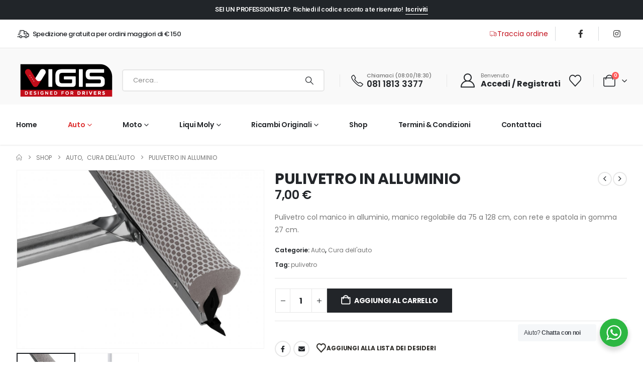

--- FILE ---
content_type: text/html; charset=UTF-8
request_url: https://www.vigis.it/prodotto/pulivetro-in-alluminio/
body_size: 33204
content:
<!DOCTYPE html>
<html lang="it-IT" prefix="og: https://ogp.me/ns#">
<head>
	<meta http-equiv="X-UA-Compatible" content="IE=edge" />
	<meta http-equiv="Content-Type" content="text/html; charset=UTF-8" />
	<meta name="viewport" content="width=device-width, initial-scale=1, minimum-scale=1" />

	<link rel="profile" href="https://gmpg.org/xfn/11" />
	<link rel="pingback" href="https://www.vigis.it/xmlrpc.php" />
		<link rel="apple-touch-icon" href="" />
		<link rel="apple-touch-icon" sizes="120x120" href="" />
		<link rel="apple-touch-icon" sizes="76x76" href="" />
		<link rel="apple-touch-icon" sizes="152x152" href="" />
					<script>document.documentElement.className = document.documentElement.className + ' yes-js js_active js'</script>
			
<!-- Ottimizzazione per i motori di ricerca di Rank Math - https://rankmath.com/ -->
<title>PULIVETRO IN ALLUMINIO - Ricambi e accessori Vi.Gi.S sas</title>
<meta name="description" content="Pulivetro col manico in alluminio, manico regolabile da 75 a 128 cm, con rete e spatola in gomma 27 cm."/>
<meta name="robots" content="follow, index, max-snippet:-1, max-video-preview:-1, max-image-preview:large"/>
<link rel="canonical" href="https://www.vigis.it/prodotto/pulivetro-in-alluminio/" />
<meta property="og:locale" content="it_IT" />
<meta property="og:type" content="product" />
<meta property="og:title" content="PULIVETRO IN ALLUMINIO - Ricambi e accessori Vi.Gi.S sas" />
<meta property="og:description" content="Pulivetro col manico in alluminio, manico regolabile da 75 a 128 cm, con rete e spatola in gomma 27 cm." />
<meta property="og:url" content="https://www.vigis.it/prodotto/pulivetro-in-alluminio/" />
<meta property="og:site_name" content="Ricambi e accessori Vi.Gi.S sas" />
<meta property="og:updated_time" content="2025-03-19T19:13:37+01:00" />
<meta property="og:image" content="https://www.vigis.it/wp-content/uploads/2022/10/pulivetro-2.jpg" />
<meta property="og:image:secure_url" content="https://www.vigis.it/wp-content/uploads/2022/10/pulivetro-2.jpg" />
<meta property="og:image:width" content="1100" />
<meta property="og:image:height" content="794" />
<meta property="og:image:alt" content="PULIVETRO IN ALLUMINIO" />
<meta property="og:image:type" content="image/jpeg" />
<meta property="product:price:amount" content="7.00" />
<meta property="product:price:currency" content="EUR" />
<meta property="product:availability" content="instock" />
<meta name="twitter:card" content="summary_large_image" />
<meta name="twitter:title" content="PULIVETRO IN ALLUMINIO - Ricambi e accessori Vi.Gi.S sas" />
<meta name="twitter:description" content="Pulivetro col manico in alluminio, manico regolabile da 75 a 128 cm, con rete e spatola in gomma 27 cm." />
<meta name="twitter:image" content="https://www.vigis.it/wp-content/uploads/2022/10/pulivetro-2.jpg" />
<meta name="twitter:label1" content="Prezzo" />
<meta name="twitter:data1" content="7,00&nbsp;&euro;" />
<meta name="twitter:label2" content="Disponibilità" />
<meta name="twitter:data2" content="In stock" />
<script type="application/ld+json" class="rank-math-schema">{"@context":"https://schema.org","@graph":[{"@type":"Place","@id":"https://www.vigis.it/#place","address":{"@type":"PostalAddress","streetAddress":"Via Annunziatella, 45,","addressLocality":"Castellammare di Stabia","addressRegion":"Napoli","postalCode":"80053","addressCountry":"Italia"}},{"@type":"Organization","@id":"https://www.vigis.it/#organization","name":"Vi.Gi.s","url":"https://www.vigis.it","email":"info@vigis.it","address":{"@type":"PostalAddress","streetAddress":"Via Annunziatella, 45,","addressLocality":"Castellammare di Stabia","addressRegion":"Napoli","postalCode":"80053","addressCountry":"Italia"},"logo":{"@type":"ImageObject","@id":"https://www.vigis.it/#logo","url":"https://www.vigis.it/wp-content/uploads/2022/06/logo-mail.png","contentUrl":"https://www.vigis.it/wp-content/uploads/2022/06/logo-mail.png","caption":"Vi.Gi.s","inLanguage":"it-IT","width":"200","height":"80"},"contactPoint":[{"@type":"ContactPoint","telephone":"+3908118133377","contactType":"customer support"}],"location":{"@id":"https://www.vigis.it/#place"}},{"@type":"WebSite","@id":"https://www.vigis.it/#website","url":"https://www.vigis.it","name":"Vi.Gi.s","publisher":{"@id":"https://www.vigis.it/#organization"},"inLanguage":"it-IT"},{"@type":"ImageObject","@id":"https://www.vigis.it/wp-content/uploads/2022/10/pulivetro-2.jpg","url":"https://www.vigis.it/wp-content/uploads/2022/10/pulivetro-2.jpg","width":"1100","height":"794","inLanguage":"it-IT"},{"@type":"ItemPage","@id":"https://www.vigis.it/prodotto/pulivetro-in-alluminio/#webpage","url":"https://www.vigis.it/prodotto/pulivetro-in-alluminio/","name":"PULIVETRO IN ALLUMINIO - Ricambi e accessori Vi.Gi.S sas","datePublished":"2022-10-04T19:00:36+02:00","dateModified":"2025-03-19T19:13:37+01:00","isPartOf":{"@id":"https://www.vigis.it/#website"},"primaryImageOfPage":{"@id":"https://www.vigis.it/wp-content/uploads/2022/10/pulivetro-2.jpg"},"inLanguage":"it-IT"},{"@type":"Product","name":"PULIVETRO IN ALLUMINIO - Ricambi e accessori Vi.Gi.S sas","description":"Pulivetro col manico in alluminio, manico regolabile da 75 a 128 cm, con rete e spatola in gomma 27 cm.","category":"Auto","mainEntityOfPage":{"@id":"https://www.vigis.it/prodotto/pulivetro-in-alluminio/#webpage"},"weight":{"@type":"QuantitativeValue","unitCode":"KGM","value":"0.5"},"height":{"@type":"QuantitativeValue","unitCode":"CMT","value":"10"},"width":{"@type":"QuantitativeValue","unitCode":"CMT","value":"10"},"depth":{"@type":"QuantitativeValue","unitCode":"CMT","value":"10"},"image":[{"@type":"ImageObject","url":"https://www.vigis.it/wp-content/uploads/2022/10/pulivetro-2.jpg","height":"794","width":"1100"},{"@type":"ImageObject","url":"https://www.vigis.it/wp-content/uploads/2022/10/pulivetro.jpg","height":"1000","width":"351"}],"offers":{"@type":"Offer","price":"7.00","priceCurrency":"EUR","priceValidUntil":"2027-12-31","availability":"http://schema.org/InStock","itemCondition":"NewCondition","url":"https://www.vigis.it/prodotto/pulivetro-in-alluminio/","seller":{"@type":"Organization","@id":"https://www.vigis.it/","name":"Vi.Gi.s","url":"https://www.vigis.it","logo":"https://www.vigis.it/wp-content/uploads/2022/06/logo-mail.png"},"priceSpecification":{"price":"7.00","priceCurrency":"EUR","valueAddedTaxIncluded":"false"}},"@id":"https://www.vigis.it/prodotto/pulivetro-in-alluminio/#richSnippet"}]}</script>
<!-- /Rank Math WordPress SEO plugin -->

<link rel='dns-prefetch' href='//fonts.googleapis.com' />
<link rel="alternate" type="application/rss+xml" title="Ricambi e accessori Vi.Gi.S sas &raquo; Feed" href="https://www.vigis.it/feed/" />
<link rel="alternate" type="application/rss+xml" title="Ricambi e accessori Vi.Gi.S sas &raquo; Feed dei commenti" href="https://www.vigis.it/comments/feed/" />
<link rel="alternate" title="oEmbed (JSON)" type="application/json+oembed" href="https://www.vigis.it/wp-json/oembed/1.0/embed?url=https%3A%2F%2Fwww.vigis.it%2Fprodotto%2Fpulivetro-in-alluminio%2F" />
<link rel="alternate" title="oEmbed (XML)" type="text/xml+oembed" href="https://www.vigis.it/wp-json/oembed/1.0/embed?url=https%3A%2F%2Fwww.vigis.it%2Fprodotto%2Fpulivetro-in-alluminio%2F&#038;format=xml" />
		<link rel="shortcut icon" href="" type="image/x-icon" />
				<link rel="apple-touch-icon" href="" />
				<link rel="apple-touch-icon" sizes="120x120" href="" />
				<link rel="apple-touch-icon" sizes="76x76" href="" />
				<link rel="apple-touch-icon" sizes="152x152" href="" />
		<style id='wp-img-auto-sizes-contain-inline-css'>
img:is([sizes=auto i],[sizes^="auto," i]){contain-intrinsic-size:3000px 1500px}
/*# sourceURL=wp-img-auto-sizes-contain-inline-css */
</style>
<style id='wp-emoji-styles-inline-css'>

	img.wp-smiley, img.emoji {
		display: inline !important;
		border: none !important;
		box-shadow: none !important;
		height: 1em !important;
		width: 1em !important;
		margin: 0 0.07em !important;
		vertical-align: -0.1em !important;
		background: none !important;
		padding: 0 !important;
	}
/*# sourceURL=wp-emoji-styles-inline-css */
</style>
<link rel='stylesheet' id='wp-block-library-css' href='https://www.vigis.it/wp-includes/css/dist/block-library/style.min.css?ver=6.9' media='all' />
<style id='wp-block-library-theme-inline-css'>
.wp-block-audio :where(figcaption){color:#555;font-size:13px;text-align:center}.is-dark-theme .wp-block-audio :where(figcaption){color:#ffffffa6}.wp-block-audio{margin:0 0 1em}.wp-block-code{border:1px solid #ccc;border-radius:4px;font-family:Menlo,Consolas,monaco,monospace;padding:.8em 1em}.wp-block-embed :where(figcaption){color:#555;font-size:13px;text-align:center}.is-dark-theme .wp-block-embed :where(figcaption){color:#ffffffa6}.wp-block-embed{margin:0 0 1em}.blocks-gallery-caption{color:#555;font-size:13px;text-align:center}.is-dark-theme .blocks-gallery-caption{color:#ffffffa6}:root :where(.wp-block-image figcaption){color:#555;font-size:13px;text-align:center}.is-dark-theme :root :where(.wp-block-image figcaption){color:#ffffffa6}.wp-block-image{margin:0 0 1em}.wp-block-pullquote{border-bottom:4px solid;border-top:4px solid;color:currentColor;margin-bottom:1.75em}.wp-block-pullquote :where(cite),.wp-block-pullquote :where(footer),.wp-block-pullquote__citation{color:currentColor;font-size:.8125em;font-style:normal;text-transform:uppercase}.wp-block-quote{border-left:.25em solid;margin:0 0 1.75em;padding-left:1em}.wp-block-quote cite,.wp-block-quote footer{color:currentColor;font-size:.8125em;font-style:normal;position:relative}.wp-block-quote:where(.has-text-align-right){border-left:none;border-right:.25em solid;padding-left:0;padding-right:1em}.wp-block-quote:where(.has-text-align-center){border:none;padding-left:0}.wp-block-quote.is-large,.wp-block-quote.is-style-large,.wp-block-quote:where(.is-style-plain){border:none}.wp-block-search .wp-block-search__label{font-weight:700}.wp-block-search__button{border:1px solid #ccc;padding:.375em .625em}:where(.wp-block-group.has-background){padding:1.25em 2.375em}.wp-block-separator.has-css-opacity{opacity:.4}.wp-block-separator{border:none;border-bottom:2px solid;margin-left:auto;margin-right:auto}.wp-block-separator.has-alpha-channel-opacity{opacity:1}.wp-block-separator:not(.is-style-wide):not(.is-style-dots){width:100px}.wp-block-separator.has-background:not(.is-style-dots){border-bottom:none;height:1px}.wp-block-separator.has-background:not(.is-style-wide):not(.is-style-dots){height:2px}.wp-block-table{margin:0 0 1em}.wp-block-table td,.wp-block-table th{word-break:normal}.wp-block-table :where(figcaption){color:#555;font-size:13px;text-align:center}.is-dark-theme .wp-block-table :where(figcaption){color:#ffffffa6}.wp-block-video :where(figcaption){color:#555;font-size:13px;text-align:center}.is-dark-theme .wp-block-video :where(figcaption){color:#ffffffa6}.wp-block-video{margin:0 0 1em}:root :where(.wp-block-template-part.has-background){margin-bottom:0;margin-top:0;padding:1.25em 2.375em}
/*# sourceURL=/wp-includes/css/dist/block-library/theme.min.css */
</style>
<style id='classic-theme-styles-inline-css'>
/*! This file is auto-generated */
.wp-block-button__link{color:#fff;background-color:#32373c;border-radius:9999px;box-shadow:none;text-decoration:none;padding:calc(.667em + 2px) calc(1.333em + 2px);font-size:1.125em}.wp-block-file__button{background:#32373c;color:#fff;text-decoration:none}
/*# sourceURL=/wp-includes/css/classic-themes.min.css */
</style>
<link rel='stylesheet' id='jquery-selectBox-css' href='https://www.vigis.it/wp-content/plugins/yith-woocommerce-wishlist/assets/css/jquery.selectBox.css?ver=1.2.0' media='all' />
<link rel='stylesheet' id='woocommerce_prettyPhoto_css-css' href='//www.vigis.it/wp-content/plugins/woocommerce/assets/css/prettyPhoto.css?ver=3.1.6' media='all' />
<link rel='stylesheet' id='yith-wcwl-main-css' href='https://www.vigis.it/wp-content/plugins/yith-woocommerce-wishlist/assets/css/style.css?ver=4.11.0' media='all' />
<style id='yith-wcwl-main-inline-css'>
 :root { --add-to-wishlist-icon-color: #222529; --added-to-wishlist-icon-color: #ead40e; --rounded-corners-radius: 16px; --add-to-cart-rounded-corners-radius: 16px; --color-headers-background: #F4F4F4; --feedback-duration: 3s } 
 :root { --add-to-wishlist-icon-color: #222529; --added-to-wishlist-icon-color: #ead40e; --rounded-corners-radius: 16px; --add-to-cart-rounded-corners-radius: 16px; --color-headers-background: #F4F4F4; --feedback-duration: 3s } 
/*# sourceURL=yith-wcwl-main-inline-css */
</style>
<style id='filebird-block-filebird-gallery-style-inline-css'>
ul.filebird-block-filebird-gallery{margin:auto!important;padding:0!important;width:100%}ul.filebird-block-filebird-gallery.layout-grid{display:grid;grid-gap:20px;align-items:stretch;grid-template-columns:repeat(var(--columns),1fr);justify-items:stretch}ul.filebird-block-filebird-gallery.layout-grid li img{border:1px solid #ccc;box-shadow:2px 2px 6px 0 rgba(0,0,0,.3);height:100%;max-width:100%;-o-object-fit:cover;object-fit:cover;width:100%}ul.filebird-block-filebird-gallery.layout-masonry{-moz-column-count:var(--columns);-moz-column-gap:var(--space);column-gap:var(--space);-moz-column-width:var(--min-width);columns:var(--min-width) var(--columns);display:block;overflow:auto}ul.filebird-block-filebird-gallery.layout-masonry li{margin-bottom:var(--space)}ul.filebird-block-filebird-gallery li{list-style:none}ul.filebird-block-filebird-gallery li figure{height:100%;margin:0;padding:0;position:relative;width:100%}ul.filebird-block-filebird-gallery li figure figcaption{background:linear-gradient(0deg,rgba(0,0,0,.7),rgba(0,0,0,.3) 70%,transparent);bottom:0;box-sizing:border-box;color:#fff;font-size:.8em;margin:0;max-height:100%;overflow:auto;padding:3em .77em .7em;position:absolute;text-align:center;width:100%;z-index:2}ul.filebird-block-filebird-gallery li figure figcaption a{color:inherit}

/*# sourceURL=https://www.vigis.it/wp-content/plugins/filebird/blocks/filebird-gallery/build/style-index.css */
</style>
<link rel='stylesheet' id='nta-css-popup-css' href='https://www.vigis.it/wp-content/plugins/wp-whatsapp/assets/dist/css/style.css?ver=6.9' media='all' />
<style id='global-styles-inline-css'>
:root{--wp--preset--aspect-ratio--square: 1;--wp--preset--aspect-ratio--4-3: 4/3;--wp--preset--aspect-ratio--3-4: 3/4;--wp--preset--aspect-ratio--3-2: 3/2;--wp--preset--aspect-ratio--2-3: 2/3;--wp--preset--aspect-ratio--16-9: 16/9;--wp--preset--aspect-ratio--9-16: 9/16;--wp--preset--color--black: #000000;--wp--preset--color--cyan-bluish-gray: #abb8c3;--wp--preset--color--white: #ffffff;--wp--preset--color--pale-pink: #f78da7;--wp--preset--color--vivid-red: #cf2e2e;--wp--preset--color--luminous-vivid-orange: #ff6900;--wp--preset--color--luminous-vivid-amber: #fcb900;--wp--preset--color--light-green-cyan: #7bdcb5;--wp--preset--color--vivid-green-cyan: #00d084;--wp--preset--color--pale-cyan-blue: #8ed1fc;--wp--preset--color--vivid-cyan-blue: #0693e3;--wp--preset--color--vivid-purple: #9b51e0;--wp--preset--color--primary: var(--porto-primary-color);--wp--preset--color--secondary: var(--porto-secondary-color);--wp--preset--color--tertiary: var(--porto-tertiary-color);--wp--preset--color--quaternary: var(--porto-quaternary-color);--wp--preset--color--dark: var(--porto-dark-color);--wp--preset--color--light: var(--porto-light-color);--wp--preset--color--primary-hover: var(--porto-primary-light-5);--wp--preset--gradient--vivid-cyan-blue-to-vivid-purple: linear-gradient(135deg,rgb(6,147,227) 0%,rgb(155,81,224) 100%);--wp--preset--gradient--light-green-cyan-to-vivid-green-cyan: linear-gradient(135deg,rgb(122,220,180) 0%,rgb(0,208,130) 100%);--wp--preset--gradient--luminous-vivid-amber-to-luminous-vivid-orange: linear-gradient(135deg,rgb(252,185,0) 0%,rgb(255,105,0) 100%);--wp--preset--gradient--luminous-vivid-orange-to-vivid-red: linear-gradient(135deg,rgb(255,105,0) 0%,rgb(207,46,46) 100%);--wp--preset--gradient--very-light-gray-to-cyan-bluish-gray: linear-gradient(135deg,rgb(238,238,238) 0%,rgb(169,184,195) 100%);--wp--preset--gradient--cool-to-warm-spectrum: linear-gradient(135deg,rgb(74,234,220) 0%,rgb(151,120,209) 20%,rgb(207,42,186) 40%,rgb(238,44,130) 60%,rgb(251,105,98) 80%,rgb(254,248,76) 100%);--wp--preset--gradient--blush-light-purple: linear-gradient(135deg,rgb(255,206,236) 0%,rgb(152,150,240) 100%);--wp--preset--gradient--blush-bordeaux: linear-gradient(135deg,rgb(254,205,165) 0%,rgb(254,45,45) 50%,rgb(107,0,62) 100%);--wp--preset--gradient--luminous-dusk: linear-gradient(135deg,rgb(255,203,112) 0%,rgb(199,81,192) 50%,rgb(65,88,208) 100%);--wp--preset--gradient--pale-ocean: linear-gradient(135deg,rgb(255,245,203) 0%,rgb(182,227,212) 50%,rgb(51,167,181) 100%);--wp--preset--gradient--electric-grass: linear-gradient(135deg,rgb(202,248,128) 0%,rgb(113,206,126) 100%);--wp--preset--gradient--midnight: linear-gradient(135deg,rgb(2,3,129) 0%,rgb(40,116,252) 100%);--wp--preset--font-size--small: 13px;--wp--preset--font-size--medium: 20px;--wp--preset--font-size--large: 36px;--wp--preset--font-size--x-large: 42px;--wp--preset--spacing--20: 0.44rem;--wp--preset--spacing--30: 0.67rem;--wp--preset--spacing--40: 1rem;--wp--preset--spacing--50: 1.5rem;--wp--preset--spacing--60: 2.25rem;--wp--preset--spacing--70: 3.38rem;--wp--preset--spacing--80: 5.06rem;--wp--preset--shadow--natural: 6px 6px 9px rgba(0, 0, 0, 0.2);--wp--preset--shadow--deep: 12px 12px 50px rgba(0, 0, 0, 0.4);--wp--preset--shadow--sharp: 6px 6px 0px rgba(0, 0, 0, 0.2);--wp--preset--shadow--outlined: 6px 6px 0px -3px rgb(255, 255, 255), 6px 6px rgb(0, 0, 0);--wp--preset--shadow--crisp: 6px 6px 0px rgb(0, 0, 0);}:where(.is-layout-flex){gap: 0.5em;}:where(.is-layout-grid){gap: 0.5em;}body .is-layout-flex{display: flex;}.is-layout-flex{flex-wrap: wrap;align-items: center;}.is-layout-flex > :is(*, div){margin: 0;}body .is-layout-grid{display: grid;}.is-layout-grid > :is(*, div){margin: 0;}:where(.wp-block-columns.is-layout-flex){gap: 2em;}:where(.wp-block-columns.is-layout-grid){gap: 2em;}:where(.wp-block-post-template.is-layout-flex){gap: 1.25em;}:where(.wp-block-post-template.is-layout-grid){gap: 1.25em;}.has-black-color{color: var(--wp--preset--color--black) !important;}.has-cyan-bluish-gray-color{color: var(--wp--preset--color--cyan-bluish-gray) !important;}.has-white-color{color: var(--wp--preset--color--white) !important;}.has-pale-pink-color{color: var(--wp--preset--color--pale-pink) !important;}.has-vivid-red-color{color: var(--wp--preset--color--vivid-red) !important;}.has-luminous-vivid-orange-color{color: var(--wp--preset--color--luminous-vivid-orange) !important;}.has-luminous-vivid-amber-color{color: var(--wp--preset--color--luminous-vivid-amber) !important;}.has-light-green-cyan-color{color: var(--wp--preset--color--light-green-cyan) !important;}.has-vivid-green-cyan-color{color: var(--wp--preset--color--vivid-green-cyan) !important;}.has-pale-cyan-blue-color{color: var(--wp--preset--color--pale-cyan-blue) !important;}.has-vivid-cyan-blue-color{color: var(--wp--preset--color--vivid-cyan-blue) !important;}.has-vivid-purple-color{color: var(--wp--preset--color--vivid-purple) !important;}.has-black-background-color{background-color: var(--wp--preset--color--black) !important;}.has-cyan-bluish-gray-background-color{background-color: var(--wp--preset--color--cyan-bluish-gray) !important;}.has-white-background-color{background-color: var(--wp--preset--color--white) !important;}.has-pale-pink-background-color{background-color: var(--wp--preset--color--pale-pink) !important;}.has-vivid-red-background-color{background-color: var(--wp--preset--color--vivid-red) !important;}.has-luminous-vivid-orange-background-color{background-color: var(--wp--preset--color--luminous-vivid-orange) !important;}.has-luminous-vivid-amber-background-color{background-color: var(--wp--preset--color--luminous-vivid-amber) !important;}.has-light-green-cyan-background-color{background-color: var(--wp--preset--color--light-green-cyan) !important;}.has-vivid-green-cyan-background-color{background-color: var(--wp--preset--color--vivid-green-cyan) !important;}.has-pale-cyan-blue-background-color{background-color: var(--wp--preset--color--pale-cyan-blue) !important;}.has-vivid-cyan-blue-background-color{background-color: var(--wp--preset--color--vivid-cyan-blue) !important;}.has-vivid-purple-background-color{background-color: var(--wp--preset--color--vivid-purple) !important;}.has-black-border-color{border-color: var(--wp--preset--color--black) !important;}.has-cyan-bluish-gray-border-color{border-color: var(--wp--preset--color--cyan-bluish-gray) !important;}.has-white-border-color{border-color: var(--wp--preset--color--white) !important;}.has-pale-pink-border-color{border-color: var(--wp--preset--color--pale-pink) !important;}.has-vivid-red-border-color{border-color: var(--wp--preset--color--vivid-red) !important;}.has-luminous-vivid-orange-border-color{border-color: var(--wp--preset--color--luminous-vivid-orange) !important;}.has-luminous-vivid-amber-border-color{border-color: var(--wp--preset--color--luminous-vivid-amber) !important;}.has-light-green-cyan-border-color{border-color: var(--wp--preset--color--light-green-cyan) !important;}.has-vivid-green-cyan-border-color{border-color: var(--wp--preset--color--vivid-green-cyan) !important;}.has-pale-cyan-blue-border-color{border-color: var(--wp--preset--color--pale-cyan-blue) !important;}.has-vivid-cyan-blue-border-color{border-color: var(--wp--preset--color--vivid-cyan-blue) !important;}.has-vivid-purple-border-color{border-color: var(--wp--preset--color--vivid-purple) !important;}.has-vivid-cyan-blue-to-vivid-purple-gradient-background{background: var(--wp--preset--gradient--vivid-cyan-blue-to-vivid-purple) !important;}.has-light-green-cyan-to-vivid-green-cyan-gradient-background{background: var(--wp--preset--gradient--light-green-cyan-to-vivid-green-cyan) !important;}.has-luminous-vivid-amber-to-luminous-vivid-orange-gradient-background{background: var(--wp--preset--gradient--luminous-vivid-amber-to-luminous-vivid-orange) !important;}.has-luminous-vivid-orange-to-vivid-red-gradient-background{background: var(--wp--preset--gradient--luminous-vivid-orange-to-vivid-red) !important;}.has-very-light-gray-to-cyan-bluish-gray-gradient-background{background: var(--wp--preset--gradient--very-light-gray-to-cyan-bluish-gray) !important;}.has-cool-to-warm-spectrum-gradient-background{background: var(--wp--preset--gradient--cool-to-warm-spectrum) !important;}.has-blush-light-purple-gradient-background{background: var(--wp--preset--gradient--blush-light-purple) !important;}.has-blush-bordeaux-gradient-background{background: var(--wp--preset--gradient--blush-bordeaux) !important;}.has-luminous-dusk-gradient-background{background: var(--wp--preset--gradient--luminous-dusk) !important;}.has-pale-ocean-gradient-background{background: var(--wp--preset--gradient--pale-ocean) !important;}.has-electric-grass-gradient-background{background: var(--wp--preset--gradient--electric-grass) !important;}.has-midnight-gradient-background{background: var(--wp--preset--gradient--midnight) !important;}.has-small-font-size{font-size: var(--wp--preset--font-size--small) !important;}.has-medium-font-size{font-size: var(--wp--preset--font-size--medium) !important;}.has-large-font-size{font-size: var(--wp--preset--font-size--large) !important;}.has-x-large-font-size{font-size: var(--wp--preset--font-size--x-large) !important;}
:where(.wp-block-post-template.is-layout-flex){gap: 1.25em;}:where(.wp-block-post-template.is-layout-grid){gap: 1.25em;}
:where(.wp-block-term-template.is-layout-flex){gap: 1.25em;}:where(.wp-block-term-template.is-layout-grid){gap: 1.25em;}
:where(.wp-block-columns.is-layout-flex){gap: 2em;}:where(.wp-block-columns.is-layout-grid){gap: 2em;}
:root :where(.wp-block-pullquote){font-size: 1.5em;line-height: 1.6;}
/*# sourceURL=global-styles-inline-css */
</style>
<link rel='stylesheet' id='sumup-checkout-css' href='https://www.vigis.it/wp-content/plugins/sumup-payment-gateway-for-woocommerce/assets/css/checkout/modal.min.css?ver=2.7.7' media='all' />
<link rel='stylesheet' id='photoswipe-css' href='https://www.vigis.it/wp-content/plugins/woocommerce/assets/css/photoswipe/photoswipe.min.css?ver=10.4.3' media='all' />
<link rel='stylesheet' id='photoswipe-default-skin-css' href='https://www.vigis.it/wp-content/plugins/woocommerce/assets/css/photoswipe/default-skin/default-skin.min.css?ver=10.4.3' media='all' />
<style id='woocommerce-inline-inline-css'>
.woocommerce form .form-row .required { visibility: visible; }
/*# sourceURL=woocommerce-inline-inline-css */
</style>
<link rel='stylesheet' id='gateway-css' href='https://www.vigis.it/wp-content/plugins/woocommerce-paypal-payments/modules/ppcp-button/assets/css/gateway.css?ver=3.3.1' media='all' />
<link rel='stylesheet' id='pwb-styles-frontend-css' href='https://www.vigis.it/wp-content/plugins/perfect-woocommerce-brands/build/frontend/css/style.css?ver=3.6.8' media='all' />
<link rel='stylesheet' id='porto-fs-progress-bar-css' href='https://www.vigis.it/wp-content/themes/porto/inc/lib/woocommerce-shipping-progress-bar/shipping-progress-bar.css?ver=7.7.2' media='all' />
<link rel='stylesheet' id='porto-css-vars-css' href='https://www.vigis.it/wp-content/uploads/porto_styles/theme_css_vars.css?ver=7.7.2' media='all' />
<link rel='stylesheet' id='porto-google-fonts-css' href='//fonts.googleapis.com/css?family=Poppins%3A400%2C500%2C600%2C700%2C800&#038;ver=6.9' media='all' />
<link rel='stylesheet' id='elementor-icons-css' href='https://www.vigis.it/wp-content/plugins/elementor/assets/lib/eicons/css/elementor-icons.min.css?ver=5.45.0' media='all' />
<link rel='stylesheet' id='elementor-frontend-css' href='https://www.vigis.it/wp-content/uploads/elementor/css/custom-frontend.min.css?ver=1768969777' media='all' />
<link rel='stylesheet' id='elementor-post-4315-css' href='https://www.vigis.it/wp-content/uploads/elementor/css/post-4315.css?ver=1768969777' media='all' />
<link rel='stylesheet' id='bootstrap-css' href='https://www.vigis.it/wp-content/uploads/porto_styles/bootstrap.css?ver=7.7.2' media='all' />
<link rel='stylesheet' id='porto-plugins-css' href='https://www.vigis.it/wp-content/themes/porto/css/plugins.css?ver=7.7.2' media='all' />
<link rel='stylesheet' id='porto-theme-css' href='https://www.vigis.it/wp-content/themes/porto/css/theme.css?ver=7.7.2' media='all' />
<link rel='stylesheet' id='porto-blog-legacy-css' href='https://www.vigis.it/wp-content/themes/porto/css/part/blog-legacy.css?ver=7.7.2' media='all' />
<link rel='stylesheet' id='porto-header-shop-css' href='https://www.vigis.it/wp-content/themes/porto/css/part/header-shop.css?ver=7.7.2' media='all' />
<link rel='stylesheet' id='porto-header-legacy-css' href='https://www.vigis.it/wp-content/themes/porto/css/part/header-legacy.css?ver=7.7.2' media='all' />
<link rel='stylesheet' id='porto-footer-legacy-css' href='https://www.vigis.it/wp-content/themes/porto/css/part/footer-legacy.css?ver=7.7.2' media='all' />
<link rel='stylesheet' id='porto-side-nav-panel-css' href='https://www.vigis.it/wp-content/themes/porto/css/part/side-nav-panel.css?ver=7.7.2' media='all' />
<link rel='stylesheet' id='porto-revslider-css' href='https://www.vigis.it/wp-content/themes/porto/css/part/revslider.css?ver=7.7.2' media='all' />
<link rel='stylesheet' id='porto-media-mobile-sidebar-css' href='https://www.vigis.it/wp-content/themes/porto/css/part/media-mobile-sidebar.css?ver=7.7.2' media='(max-width:991px)' />
<link rel='stylesheet' id='porto-shortcodes-css' href='https://www.vigis.it/wp-content/uploads/porto_styles/shortcodes.css?ver=7.7.2' media='all' />
<link rel='stylesheet' id='porto-theme-shop-css' href='https://www.vigis.it/wp-content/themes/porto/css/theme_shop.css?ver=7.7.2' media='all' />
<link rel='stylesheet' id='porto-only-product-css' href='https://www.vigis.it/wp-content/themes/porto/css/part/only-product.css?ver=7.7.2' media='all' />
<link rel='stylesheet' id='porto-shop-legacy-css' href='https://www.vigis.it/wp-content/themes/porto/css/part/shop-legacy.css?ver=7.7.2' media='all' />
<link rel='stylesheet' id='porto-shop-sidebar-base-css' href='https://www.vigis.it/wp-content/themes/porto/css/part/shop-sidebar-base.css?ver=7.7.2' media='all' />
<link rel='stylesheet' id='porto-pwb-filter-css' href='https://www.vigis.it/wp-content/themes/porto/css/theme/shop/other/pw-brand-filter.css?ver=7.7.2' media='all' />
<link rel='stylesheet' id='porto-theme-elementor-css' href='https://www.vigis.it/wp-content/themes/porto/css/theme_elementor.css?ver=7.7.2' media='all' />
<link rel='stylesheet' id='porto-dynamic-style-css' href='https://www.vigis.it/wp-content/uploads/porto_styles/dynamic_style.css?ver=7.7.2' media='all' />
<link rel='stylesheet' id='porto-type-builder-css' href='https://www.vigis.it/wp-content/plugins/porto-functionality/builders/assets/type-builder.css?ver=3.7.2' media='all' />
<link rel='stylesheet' id='porto-account-login-style-css' href='https://www.vigis.it/wp-content/themes/porto/css/theme/shop/login-style/account-login.css?ver=7.7.2' media='all' />
<link rel='stylesheet' id='porto-theme-woopage-css' href='https://www.vigis.it/wp-content/themes/porto/css/theme/shop/other/woopage.css?ver=7.7.2' media='all' />
<link rel='stylesheet' id='porto-sp-skeleton-css' href='https://www.vigis.it/wp-content/themes/porto/css/theme/shop/single-product/skeleton.css?ver=7.7.2' media='all' />
<link rel='stylesheet' id='widget-heading-css' href='https://www.vigis.it/wp-content/plugins/elementor/assets/css/widget-heading.min.css?ver=3.34.0' media='all' />
<link rel='stylesheet' id='elementor-post-10-css' href='https://www.vigis.it/wp-content/uploads/elementor/css/post-10.css?ver=7.7.2' media='all' />
<link rel='stylesheet' id='widget-image-css' href='https://www.vigis.it/wp-content/plugins/elementor/assets/css/widget-image.min.css?ver=3.34.0' media='all' />
<link rel='stylesheet' id='elementor-post-3067-css' href='https://www.vigis.it/wp-content/uploads/elementor/css/post-3067.css?ver=7.7.2' media='all' />
<link rel='stylesheet' id='porto-style-css' href='https://www.vigis.it/wp-content/themes/porto/style.css?ver=7.7.2' media='all' />
<style id='porto-style-inline-css'>
.side-header-narrow-bar-logo{max-width:170px}.loading-overlay-showing > .loading-overlay{opacity:1;visibility:visible;transition-delay:0}.loading-overlay{transition:visibility 0s ease-in-out 0.5s,opacity 0.5s ease-in-out;position:absolute;bottom:0;left:0;opacity:0;right:0;top:0;visibility:hidden}.loading-overlay .loader{display:inline-block;border:2px solid transparent;width:40px;height:40px;-webkit-animation:spin 0.75s infinite linear;animation:spin 0.75s infinite linear;border-image:none;border-radius:50%;vertical-align:middle;position:absolute;margin:auto;left:0;right:0;top:0;bottom:0;z-index:2;border-top-color:var(--porto-primary-color)}.loading-overlay .loader:before{content:"";display:inline-block;border:inherit;width:inherit;height:inherit;-webkit-animation:spin 1.5s infinite ease;animation:spin 1.5s infinite ease;border-radius:inherit;position:absolute;left:-2px;top:-2px;border-top-color:inherit}body > .loading-overlay{position:fixed;z-index:999999}@media (min-width:992px){}.page-top ul.breadcrumb > li.home{display:inline-block}.page-top ul.breadcrumb > li.home a{position:relative;width:1em;text-indent:-9999px}.page-top ul.breadcrumb > li.home a:after{content:"\e883";font-family:'porto';float:left;text-indent:0}.product-images .img-thumbnail .inner,.product-images .img-thumbnail .inner img{-webkit-transform:none;transform:none}.sticky-product{position:fixed;top:0;left:0;width:100%;z-index:1001;background-color:#fff;box-shadow:0 3px 5px rgba(0,0,0,0.08);padding:15px 0}.sticky-product.pos-bottom{top:auto;bottom:var(--porto-icon-menus-mobile,0);box-shadow:0 -3px 5px rgba(0,0,0,0.08)}.sticky-product .container{display:-ms-flexbox;display:flex;-ms-flex-align:center;align-items:center;-ms-flex-wrap:wrap;flex-wrap:wrap}.sticky-product .sticky-image{max-width:60px;margin-right:15px}.sticky-product .add-to-cart{-ms-flex:1;flex:1;text-align:right;margin-top:5px}.sticky-product .product-name{font-size:16px;font-weight:600;line-height:inherit;margin-bottom:0}.sticky-product .sticky-detail{line-height:1.5;display:-ms-flexbox;display:flex}.sticky-product .star-rating{margin:5px 15px;font-size:1em}.sticky-product .availability{padding-top:2px}.sticky-product .sticky-detail .price{font-family:Poppins,Poppins,sans-serif;font-weight:400;margin-bottom:0;font-size:1.3em;line-height:1.5}.sticky-product.pos-top:not(.hide){top:0;opacity:1;visibility:visible;transform:translate3d( 0,0,0 )}.sticky-product.pos-top.scroll-down{opacity:0 !important;visibility:hidden;transform:translate3d( 0,-100%,0 )}.sticky-product.sticky-ready{transition:left .3s,visibility 0.3s,opacity 0.3s,transform 0.3s,top 0.3s ease}.sticky-product .quantity.extra-type{display:none}@media (min-width:992px){body.single-product .sticky-product .container{padding-left:calc(var(--porto-grid-gutter-width) / 2);padding-right:calc(var(--porto-grid-gutter-width) / 2)}}.sticky-product .container{padding-left:var(--porto-fluid-spacing);padding-right:var(--porto-fluid-spacing)}@media (max-width:768px){.sticky-product .sticky-image,.sticky-product .sticky-detail,.sticky-product{display:none}.sticky-product.show-mobile{display:block;padding-top:10px;padding-bottom:10px}.sticky-product.show-mobile .add-to-cart{margin-top:0}.sticky-product.show-mobile .single_add_to_cart_button{margin:0;width:100%}}#header .currency-switcher > li.menu-item > a{font-weight:500;text-transform:uppercase;letter-spacing:.025em;color:#222529}#header .currency-switcher > li.menu-item:hover > a{color:#f26100}#header .view-switcher > li.menu-item > a{font-weight:500;text-transform:uppercase;letter-spacing:.025em;color:#222529}#header .view-switcher > li.menu-item:hover > a{color:#f26100}#header .top-links > li.menu-item > a{font-weight:500;letter-spacing:.025em;padding-left:.5rem;padding-right:.5rem;color:#222529}#header .share-links a{font-size:1rem;box-shadow:none}#header .mobile-toggle{font-size:20px;color:#222529}#header .searchform button,#header .searchform-popup .search-toggle{color:#222529}#header .searchform input,#header .searchform select,#header .searchform .selectric .label,#header .searchform button{height:40px;line-height:40px}#header .searchform{border-width:2px;border-color:#e7e7e7}#header .searchform{border-radius:5px}#header .searchform input{border-radius:5px 0 0 5px}#header .searchform button{border-radius:0 5px 5px 0}#mini-cart{font-size:28px !important}#mini-cart .cart-subtotal,#mini-cart .minicart-icon{color:#222529}#main-toggle-menu .menu-title{font-size:.875rem;font-weight:600;text-transform:capitalize;line-height:2;letter-spacing:-.025em;padding-left:0;padding-right:0;color:#222529;background-color:#ffffff}#main-toggle-menu .toggle-menu-wrap{width:250px}#main-toggle-menu .menu-title:hover{color:#f26100;background-color:#ffffff}.main-content,.left-sidebar,.right-sidebar{padding-top:0}.bg-gray{background-color:#f4f4f4}h1,h2,h3,h4,h5,h6,#footer p,.btn{letter-spacing:-.025em}.btn-modern,.btn-borders{border-radius:.5em}hr{min-width:40px}.section-flex-wrap .elementor-container,.section-flex-wrap .elementor-row{flex-wrap:wrap}.porto-ibanner .porto-ibanner-desc{color:inherit}.vc_btn3.vc_btn3-shape-rounded{border-radius:.5em}.position-static > .elementor-column-wrap,.position-static > .elementor-column-wrap > .elementor-widget-wrap{position:inherit}.has-absolute .elementor-container{position:static}.form-filter{display:flex;flex-wrap:wrap;width:calc(100% + 1.25rem)}.form-filter select{width:calc(25% - 1.25rem);height:4rem;border:none;border-radius:2rem;padding-left:1.5rem;letter-spacing:-.025em;box-shadow:none !important;text-transform:capitalize;margin-bottom:1.25rem;margin-right:1.25rem}.form-filter select:nth-child(2){width:calc(33.3333% - 1.25rem)}.form-filter .btn-submit{width:calc(16.6666% - 1.25rem);margin-top:0;margin-bottom:1.25rem;height:4rem;font-size:.875rem;font-weight:700;letter-spacing:-.025em;border-radius:.6em}@media (max-width:991px){.form-filter select,.form-filter select:nth-child(2),.form-filter .btn-submit{width:calc(50% - 1.25rem)}}@media (min-width:992px){#header .logo img{max-width:200px!important}.sub-menu li a{color:#000!important}}@media (max-width:480px){.form-filter select,.form-filter select:nth-child(2),.form-filter .btn-submit{width:calc(100% - 1.25rem)}}.owl-carousel.nav-style-4 .owl-nav [class*="owl-"]{font-weight:900}.owl-carousel .owl-dots .owl-dot span{width:12px;height:12px;background:none;border:1px solid #222529;margin:4px}.owl-carousel .owl-dots .owl-dot.active span,.owl-carousel .owl-dots .owl-dot:hover span{background:#222529}.products-slider.owl-carousel .owl-dot:hover span:after,.products-slider.owl-carousel .owl-dot.active span:after{content:none}@keyframes customLineAnim{from{stroke-dasharray:1600;stroke-dashoffset:1600}to{stroke-dasharray:2500;stroke-dashoffset:1600}}.customLineAnim{stroke-dasharray:1600;stroke-dashoffset:1600}.appear-animation-visible .customLineAnim,.animated .customLineAnim,.owl-item.active .customLineAnim{animation-name:customLineAnim}@media (min-width:768px){li.product-category .thumb-info{padding-left:9%;padding-right:9%}}li.product-category .thumb-info-wrapper:after{content:'';position:absolute;border:2px solid #e7e7e7;display:block;width:72%;height:72%;top:50%;left:50%;border-radius:1rem;transform:translate(-50%,-50%) rotate(45deg);z-index:1}ul.products.category-pos-outside li.product-category .thumb-info-title{display:flex;flex-direction:column}li.product-category .sub-categories{font-size:.8125rem;letter-spacing:.005em;order:1;margin:.75rem 0 0}ul.products li.product-category .thumb-info h3{font-size:1.25rem;letter-spacing:-.025em;text-transform:none}.products-list .product-inner{display:-ms-flexbox;display:flex;-ms-flex-align:center;align-items:center}.products-list .list li.product .product-image{flex:0 0 42%;max-width:42%;margin:0;padding-right:15px}.products-list .list li.product .product-content{flex:0 0 58%;max-width:58%}.products-list .add-links-wrap,.products-list li.product .description,.products-list .product-image .labels,.products-list .yith-wcwl-add-to-wishlist{display:none !important}.products-list .list li.product h3{font-size:.9375rem;font-weight:400}
/*# sourceURL=porto-style-inline-css */
</style>
<link rel='stylesheet' id='porto-360-gallery-css' href='https://www.vigis.it/wp-content/themes/porto/inc/lib/threesixty/threesixty.css?ver=7.7.2' media='all' />
<link rel='stylesheet' id='styles-child-css' href='https://www.vigis.it/wp-content/themes/porto-child/style.css?ver=6.9' media='all' />
<link rel='stylesheet' id='elementor-gf-roboto-css' href='https://fonts.googleapis.com/css?family=Roboto:100,100italic,200,200italic,300,300italic,400,400italic,500,500italic,600,600italic,700,700italic,800,800italic,900,900italic&#038;display=auto' media='all' />
<link rel='stylesheet' id='elementor-gf-robotoslab-css' href='https://fonts.googleapis.com/css?family=Roboto+Slab:100,100italic,200,200italic,300,300italic,400,400italic,500,500italic,600,600italic,700,700italic,800,800italic,900,900italic&#038;display=auto' media='all' />
<script src="https://www.vigis.it/wp-includes/js/jquery/jquery.min.js?ver=3.7.1" id="jquery-core-js"></script>
<script src="https://www.vigis.it/wp-includes/js/jquery/jquery-migrate.min.js?ver=3.4.1" id="jquery-migrate-js"></script>
<script src="https://www.vigis.it/wp-content/plugins/woocommerce/assets/js/jquery-blockui/jquery.blockUI.min.js?ver=2.7.0-wc.10.4.3" id="wc-jquery-blockui-js" defer data-wp-strategy="defer"></script>
<script id="wc-add-to-cart-js-extra">
var wc_add_to_cart_params = {"ajax_url":"/wp-admin/admin-ajax.php","wc_ajax_url":"/?wc-ajax=%%endpoint%%","i18n_view_cart":"Visualizza carrello","cart_url":"https://www.vigis.it/cart/","is_cart":"","cart_redirect_after_add":"no"};
//# sourceURL=wc-add-to-cart-js-extra
</script>
<script src="https://www.vigis.it/wp-content/plugins/woocommerce/assets/js/frontend/add-to-cart.min.js?ver=10.4.3" id="wc-add-to-cart-js" defer data-wp-strategy="defer"></script>
<script src="https://www.vigis.it/wp-content/plugins/woocommerce/assets/js/photoswipe/photoswipe.min.js?ver=4.1.1-wc.10.4.3" id="wc-photoswipe-js" defer data-wp-strategy="defer"></script>
<script src="https://www.vigis.it/wp-content/plugins/woocommerce/assets/js/photoswipe/photoswipe-ui-default.min.js?ver=4.1.1-wc.10.4.3" id="wc-photoswipe-ui-default-js" defer data-wp-strategy="defer"></script>
<script id="wc-single-product-js-extra">
var wc_single_product_params = {"i18n_required_rating_text":"Seleziona una valutazione","i18n_rating_options":["1 stella su 5","2 stelle su 5","3 stelle su 5","4 stelle su 5","5 stelle su 5"],"i18n_product_gallery_trigger_text":"Visualizza la galleria di immagini a schermo intero","review_rating_required":"no","flexslider":{"rtl":false,"animation":"slide","smoothHeight":true,"directionNav":false,"controlNav":"thumbnails","slideshow":false,"animationSpeed":500,"animationLoop":false,"allowOneSlide":false},"zoom_enabled":"","zoom_options":[],"photoswipe_enabled":"1","photoswipe_options":{"shareEl":false,"closeOnScroll":false,"history":false,"hideAnimationDuration":0,"showAnimationDuration":0},"flexslider_enabled":""};
//# sourceURL=wc-single-product-js-extra
</script>
<script src="https://www.vigis.it/wp-content/plugins/woocommerce/assets/js/frontend/single-product.min.js?ver=10.4.3" id="wc-single-product-js" defer data-wp-strategy="defer"></script>
<script src="https://www.vigis.it/wp-content/plugins/woocommerce/assets/js/js-cookie/js.cookie.min.js?ver=2.1.4-wc.10.4.3" id="wc-js-cookie-js" defer data-wp-strategy="defer"></script>
<script id="woocommerce-js-extra">
var woocommerce_params = {"ajax_url":"/wp-admin/admin-ajax.php","wc_ajax_url":"/?wc-ajax=%%endpoint%%","i18n_password_show":"Mostra password","i18n_password_hide":"Nascondi password"};
//# sourceURL=woocommerce-js-extra
</script>
<script src="https://www.vigis.it/wp-content/plugins/woocommerce/assets/js/frontend/woocommerce.min.js?ver=10.4.3" id="woocommerce-js" defer data-wp-strategy="defer"></script>
<script id="wc-cart-fragments-js-extra">
var wc_cart_fragments_params = {"ajax_url":"/wp-admin/admin-ajax.php","wc_ajax_url":"/?wc-ajax=%%endpoint%%","cart_hash_key":"wc_cart_hash_99bc6487e852a5b33351fff1e952f787","fragment_name":"wc_fragments_99bc6487e852a5b33351fff1e952f787","request_timeout":"15000"};
//# sourceURL=wc-cart-fragments-js-extra
</script>
<script src="https://www.vigis.it/wp-content/plugins/woocommerce/assets/js/frontend/cart-fragments.min.js?ver=10.4.3" id="wc-cart-fragments-js" defer data-wp-strategy="defer"></script>
<link rel="https://api.w.org/" href="https://www.vigis.it/wp-json/" /><link rel="alternate" title="JSON" type="application/json" href="https://www.vigis.it/wp-json/wp/v2/product/8592" /><link rel="EditURI" type="application/rsd+xml" title="RSD" href="https://www.vigis.it/xmlrpc.php?rsd" />
<link rel='shortlink' href='https://www.vigis.it/?p=8592' />
	<noscript><style>.woocommerce-product-gallery{ opacity: 1 !important; }</style></noscript>
	<meta name="generator" content="Elementor 3.34.0; features: additional_custom_breakpoints; settings: css_print_method-external, google_font-enabled, font_display-auto">
			<style>
				.e-con.e-parent:nth-of-type(n+4):not(.e-lazyloaded):not(.e-no-lazyload),
				.e-con.e-parent:nth-of-type(n+4):not(.e-lazyloaded):not(.e-no-lazyload) * {
					background-image: none !important;
				}
				@media screen and (max-height: 1024px) {
					.e-con.e-parent:nth-of-type(n+3):not(.e-lazyloaded):not(.e-no-lazyload),
					.e-con.e-parent:nth-of-type(n+3):not(.e-lazyloaded):not(.e-no-lazyload) * {
						background-image: none !important;
					}
				}
				@media screen and (max-height: 640px) {
					.e-con.e-parent:nth-of-type(n+2):not(.e-lazyloaded):not(.e-no-lazyload),
					.e-con.e-parent:nth-of-type(n+2):not(.e-lazyloaded):not(.e-no-lazyload) * {
						background-image: none !important;
					}
				}
			</style>
			<link rel="icon" href="https://www.vigis.it/wp-content/uploads/2022/03/cropped-favicon-32x32.png" sizes="32x32" />
<link rel="icon" href="https://www.vigis.it/wp-content/uploads/2022/03/cropped-favicon-192x192.png" sizes="192x192" />
<link rel="apple-touch-icon" href="https://www.vigis.it/wp-content/uploads/2022/03/cropped-favicon-180x180.png" />
<meta name="msapplication-TileImage" content="https://www.vigis.it/wp-content/uploads/2022/03/cropped-favicon-270x270.png" />
		<style id="wp-custom-css">
			
.sub-menu li a:hover{
	color:#C20E1A!important;
}
#header .top-links > li.menu-item > a{
	color:#000!important;
}
.default .submit-wrap button.sform {
    background: #c20e1a!important;
    border: none;
    border-radius: 0;
    margin: 0;
    width: 100%;
}
#menu-top-navigation>li.menu-item{
	float:none!important;
}
#menu-top-navigation>li.menu-item a{
	padding-left:0!important;
}
#menu-top-navigation:not(:hover) >li.menu-item.active > a{
	background:none!important;
	color:#c20e1a!important;
} 

footer{
	border-top:1px solid #c20e1a;
}
.form-filter .btn-submit {
  width: calc(36.6666% - 1.25rem)!important
		
}
.form-filter select,.form-filter .btn-submit{
	border-radius: 0
}
.woocommerce-ordering select {
    width: auto;
}
.pwb-carousel .slick-prev, .pwb-carousel .slick-next, .pwb-product-carousel .slick-prev, .pwb-product-carousel .slick-next {
  font-size: 0;
  position: absolute;
  top: 0;
  bottom: 0;
  display: block;
  cursor: pointer;
  font-size: 43px;
  width: 30px;
  overflow: hidden;
  text-align: center;
  color: #090909;
  border: none;
  outline: none;
  z-index: 999;
  background: none;
  opacity: 1;
 
}
.pwb-carousel .slick-prev > span, .pwb-carousel .slick-next > span, .pwb-product-carousel .slick-prev > span, .pwb-product-carousel .slick-next > span {
  display: block;
  height: 20px;
  width: 20px;
  padding: 10px;
  position: relative;
  top: 50%;
  margin-top: -20px;
  left: 0;
  right: 0;
}		</style>
			<script type="text/javascript">
  (function() {
    window.sib = { equeue: [], client_key: "clluils3jzb2d7mlh9s5d7vc" };
    /* OPTIONAL: email to identify request*/
    // window.sib.email_id = 'example@domain.com';
    /* OPTIONAL: to hide the chat on your script uncomment this line (0 = chat hidden; 1 = display chat) */
    // window.sib.display_chat = 0;
    // window.sib.display_logo = 0;
    /* OPTIONAL: to overwrite the default welcome message uncomment this line*/
    // window.sib.custom_welcome_message = 'Hello, how can we help you?';
    /* OPTIONAL: to overwrite the default offline message uncomment this line*/
    // window.sib.custom_offline_message = 'We are currently offline. In order to answer you, please indicate your email in your messages.';
    window.sendinblue = {}; for (var j = ['track', 'identify', 'trackLink', 'page'], i = 0; i < j.length; i++) { (function(k) { window.sendinblue[k] = function(){ var arg = Array.prototype.slice.call(arguments); (window.sib[k] || function() { var t = {}; t[k] = arg; window.sib.equeue.push(t);})(arg[0], arg[1], arg[2]);};})(j[i]);}var n = document.createElement("script"),i = document.getElementsByTagName("script")[0]; n.type = "text/javascript", n.id = "sendinblue-js", n.async = !0, n.src = "https://sibautomation.com/sa.js?key=" + window.sib.client_key, i.parentNode.insertBefore(n, i), window.sendinblue.page();
  })();
</script>

</head>
<body class="wp-singular product-template-default single single-product postid-8592 wp-embed-responsive wp-theme-porto wp-child-theme-porto-child theme-porto woocommerce woocommerce-page woocommerce-no-js login-popup full blog-1 loading-overlay-showing elementor-default elementor-kit-4315">
	<div class="loading-overlay"><div class="bounce-loader"><div class="bounce1"></div><div class="bounce2"></div><div class="bounce3"></div></div></div>
	<div class="page-wrapper"><!-- page wrapper -->
		
											<!-- header wrapper -->
				<div class="header-wrapper">
										
<header  id="header" class="header-builder header-builder-p">
<style>.header-wrapper { box-shadow: 0 2px 2px rgba(0, 0, 0, .06); z-index: 9; margin-bottom: 1px }
#header .share-links { display: flex }
#header .share-links a { margin: 0 1rem; overflow: visible;  box-shadow: none }
#header .share-links a:last-child { margin-right: 0 }
#header .share-links a + a:after { content: '|'; position: absolute; border-left: 1px solid #dadcdd;  height: 1.75rem; top: 50%; left: -1rem; margin-left: -1px;  margin-top: -.875rem  }
.top-links > li.menu-item > a > i { font-size: 1.6em; vertical-align: middle }
.top-bar a { display: inline-block; border-bottom: 1px solid #fff !important }
#main-toggle-menu .toggle-menu-wrap>ul { border-bottom: none }
#main-toggle-menu .menu-title { display: flex; align-items: center }
#main-toggle-menu .menu-title .toggle { font-size: 1.4em; margin-right: .625rem }
#main-toggle-menu .menu-title:after { content: "f078"; font-family: 'Font Awesome 5 Free'; font-weight: 900; font-size: 10px; margin-left: .5rem }
#header .secondary-menu > li.menu-item:first-child > a { padding-left: 0 } 
#header .searchform .live-search-list { left: 0; right: 0 }
i.size-lg { font-size: 1.2em }
.sidebar-menu li.menu-item>a>i { display: inline-block; min-width: 20px }
#header .header-main .container { min-height: 0 !important }

@media (min-width: 992px) {
  #header .elementor-widget-porto_hb_logo, .header-main .elementor-widget-porto_hb_menu:first-child { width: 16.6666% !important; max-width: none; margin-right: .5rem !important }
  #header .logo img { max-width: 128px }
  #header .searchform { box-shadow: none }
  #header .elementor-widget-porto_hb_search_form, #header .searchform .text { flex: 1 }
  #header .searchform-popup, #header .searchform, #header .searchform input { width: 100% }
}
@media (max-width: 575px) {
  #header .porto-sicon-box-link { display: none }
  #header .share-links a:first-child { margin-left: 0 }
}
@media (max-width: 359px) {
  .header-builder .vc_column-inner > *:not(.vc_row) { margin-right: .5rem }
}</style><div class="porto-block" data-id="10"><div class="container-fluid">		<div data-elementor-type="wp-post" data-elementor-id="10" class="elementor elementor-10" data-elementor-post-type="porto_builder">
						<section class="elementor-section elementor-top-section elementor-element elementor-element-f65caa5 background-color-dark top-bar elementor-section-boxed elementor-section-height-default elementor-section-height-default" data-id="f65caa5" data-element_type="section">
		
							<div class="elementor-container elementor-column-gap-default">
											<div class="elementor-column elementor-col-100 elementor-top-column elementor-element elementor-element-af010b0" data-id="af010b0" data-element_type="column">
					<div class="elementor-widget-wrap elementor-element-populated">
								<div class="elementor-element elementor-element-1a97c06 me-1 elementor-widget elementor-widget-heading" data-id="1a97c06" data-element_type="widget" data-widget_type="heading.default">
				<div class="elementor-widget-container">
					<h4 class="elementor-heading-title elementor-size-default">Sei un professionista?</h4>				</div>
				</div>
				<div class="elementor-element elementor-element-3056646 me-1 elementor-widget elementor-widget-heading" data-id="3056646" data-element_type="widget" data-widget_type="heading.default">
				<div class="elementor-widget-container">
					<h4 class="elementor-heading-title elementor-size-default">Richiedi il codice sconto a te riservato!</h4>				</div>
				</div>
				<div class="elementor-element elementor-element-969cb33 elementor-widget elementor-widget-heading" data-id="969cb33" data-element_type="widget" data-widget_type="heading.default">
				<div class="elementor-widget-container">
					<h5 class="elementor-heading-title elementor-size-default"><a href="https://www.vigis.it/mio-account/">Iscriviti</a></h5>				</div>
				</div>
					</div>
				</div>
					</div>
				</section>
				<section class="elementor-section elementor-top-section elementor-element elementor-element-b332ec5 elementor-section-content-middle py-2 elementor-section-boxed elementor-section-height-default elementor-section-height-default" data-id="b332ec5" data-element_type="section">
		
							<div class="elementor-container elementor-column-gap-no">
											<div class="elementor-column elementor-col-100 elementor-top-column elementor-element elementor-element-20dc5cd" data-id="20dc5cd" data-element_type="column">
					<div class="elementor-widget-wrap elementor-element-populated">
								<div class="elementor-element elementor-element-fa0a376 me-auto mb-0 d-none d-md-block elementor-widget elementor-widget-porto_info_box" data-id="fa0a376" data-element_type="widget" data-widget_type="porto_info_box.default">
				<div class="elementor-widget-container">
					<div class="porto-sicon-box style_1 default-icon"><div class="porto-sicon-default"><div class="porto-just-icon-wrapper porto-icon none" style="margin-right:0.25rem;"><i class="porto-icon-shipping"></i></div></div><div class="porto-sicon-header"><h3 class="porto-sicon-title" style="">Spedizione gratuita per ordini maggiori di € 150</h3></div> <!-- header --></div><!-- porto-sicon-box -->				</div>
				</div>
				<div class="elementor-element elementor-element-7e45c5d elementor-widget elementor-widget-html" data-id="7e45c5d" data-element_type="widget" data-widget_type="html.default">
				<div class="elementor-widget-container">
					<a href="https://www.vigis.it/traccia-ordine/"><i class="porto-icon-shipping-truck"></i>Traccia ordine</a>				</div>
				</div>
				<div class="elementor-element elementor-element-ee6b1c6 elementor-hidden-tablet elementor-hidden-phone elementor-widget elementor-widget-porto_hb_divider" data-id="ee6b1c6" data-element_type="widget" data-widget_type="porto_hb_divider.default">
				<div class="elementor-widget-container">
					<span class="separator"></span>				</div>
				</div>
				<div class="elementor-element elementor-element-5535ee8 elementor-widget elementor-widget-porto_hb_social" data-id="5535ee8" data-element_type="widget" data-widget_type="porto_hb_social.default">
				<div class="elementor-widget-container">
					<div class="share-links">		<a target="_blank"  rel="nofollow noopener noreferrer" class="share-facebook" href="https://www.facebook.com/vigis.it" aria-label="Facebook" title="Facebook"></a>
				<a target="_blank"  rel="nofollow noopener noreferrer" class="share-instagram" href="https://www.instagram.com/vigis.it/" aria-label="Instagram" title="Instagram"></a>
		</div>				</div>
				</div>
					</div>
				</div>
					</div>
				</section>
				<section class="elementor-section elementor-top-section elementor-element elementor-element-a808c51 elementor-section-content-middle py-2 pt-lg-4 elementor-section-boxed elementor-section-height-default elementor-section-height-default" data-id="a808c51" data-element_type="section" data-settings="{&quot;background_background&quot;:&quot;classic&quot;}">
		
							<div class="elementor-container elementor-column-gap-no">
											<div class="elementor-column elementor-col-100 elementor-top-column elementor-element elementor-element-711ffc4" data-id="711ffc4" data-element_type="column">
					<div class="elementor-widget-wrap elementor-element-populated">
								<div class="elementor-element elementor-element-fc5d449 me-0 elementor-hidden-desktop elementor-widget elementor-widget-porto_hb_menu_icon" data-id="fc5d449" data-element_type="widget" data-widget_type="porto_hb_menu_icon.default">
				<div class="elementor-widget-container">
					<a  aria-label="Mobile Menu" href="#" class="mobile-toggle ps-0"><i class="fas fa-bars"></i></a>				</div>
				</div>
				<div class="elementor-element elementor-element-3ccb5ad elementor-widget__width-initial elementor-widget elementor-widget-porto_hb_logo" data-id="3ccb5ad" data-element_type="widget" data-widget_type="porto_hb_logo.default">
				<div class="elementor-widget-container">
					
	<div class="logo">
	<a aria-label="Site Logo" href="https://www.vigis.it/" title="Ricambi e accessori Vi.Gi.S sas - Designed for Drivers"  rel="home">
		<img fetchpriority="high" class="porto-lazyload img-responsive sticky-logo sticky-retina-logo" width="400" height="200" src="https://www.vigis.it/wp-content/uploads/porto_placeholders/100x50.jpg" data-oi="//www.vigis.it/wp-content/uploads/2022/03/logo.png" alt="Ricambi e accessori Vi.Gi.S sas" /><img class="porto-lazyload img-responsive standard-logo retina-logo" width="400" height="200" src="https://www.vigis.it/wp-content/uploads/porto_placeholders/100x50.jpg" data-oi="//www.vigis.it/wp-content/uploads/2022/03/logo.png" alt="Ricambi e accessori Vi.Gi.S sas" />	</a>
	</div>
					</div>
				</div>
				<div class="elementor-element elementor-element-c9e750b elementor-hidden-mobile elementor-widget elementor-widget-porto_hb_search_form" data-id="c9e750b" data-element_type="widget" data-widget_type="porto_hb_search_form.default">
				<div class="elementor-widget-container">
					<div class="searchform-popup advanced-popup  advanced-search-layout search-rounded"><a  class="search-toggle" role="button" aria-label="Search Toggle" href="#"><i class="porto-icon-magnifier"></i><span class="search-text">Search</span></a>	<form action="https://www.vigis.it/" method="get"
		class="searchform search-layout-advanced">
		<div class="searchform-fields">
			<span class="text"><input name="s" type="text" value="" placeholder="Cerca..." autocomplete="off" /></span>
							<input type="hidden" name="post_type" value="product"/>
							<span class="button-wrap">
				<button class="btn btn-special" aria-label="Search" title="Search" type="submit">
					<i class="porto-icon-magnifier"></i>
				</button>
							</span>
		</div>
				<div class="live-search-list"></div>
			</form>
	</div>				</div>
				</div>
				<div class="elementor-element elementor-element-ef9daf3 ms-lg-3 me-sm-3 pe-lg-1 elementor-widget elementor-widget-porto_hb_divider" data-id="ef9daf3" data-element_type="widget" data-widget_type="porto_hb_divider.default">
				<div class="elementor-widget-container">
					<span class="separator"></span>				</div>
				</div>
				<div class="elementor-element elementor-element-c84bb9c elementor-hidden-tablet elementor-hidden-phone elementor-widget elementor-widget-porto_info_box" data-id="c84bb9c" data-element_type="widget" data-widget_type="porto_info_box.default">
				<div class="elementor-widget-container">
					<div class="porto-sicon-box style_1 default-icon"><div class="porto-sicon-default"><div class="porto-just-icon-wrapper porto-icon none" style="margin-right:0.25rem;"><i class="porto-icon-phone-1"></i></div></div><div class="porto-sicon-header"><h4 class="porto-sicon-title" style="">Chiamaci (08:00/18:30)</h4><p >081 1813 3377</p></div> <!-- header --></div><!-- porto-sicon-box -->				</div>
				</div>
				<div class="elementor-element elementor-element-6c60973 ms-3 me-4 elementor-hidden-tablet elementor-hidden-phone elementor-widget elementor-widget-porto_hb_divider" data-id="6c60973" data-element_type="widget" data-widget_type="porto_hb_divider.default">
				<div class="elementor-widget-container">
					<span class="separator"></span>				</div>
				</div>
				<div class="elementor-element elementor-element-5d2a946 d-none d-sm-block elementor-widget elementor-widget-porto_info_box" data-id="5d2a946" data-element_type="widget" data-widget_type="porto_info_box.default">
				<div class="elementor-widget-container">
					<a aria-label="Benvenuto" class="porto-sicon-box-link" href="https://www.vigis.it/mio-account/"><div class="porto-sicon-box style_1 default-icon"><div class="porto-sicon-default"><div class="porto-just-icon-wrapper porto-icon none" style="margin-right:0.625rem;"><i class="porto-icon-user-2"></i></div></div><div class="porto-sicon-header"><h5 class="porto-sicon-title" style="">Benvenuto</h5><p >Accedi / Registrati</p></div> <!-- header --></div><!-- porto-sicon-box --></a>				</div>
				</div>
				<div class="elementor-element elementor-element-922e992 elementor-widget elementor-widget-porto_hb_wishlist" data-id="922e992" data-element_type="widget" data-widget_type="porto_hb_wishlist.default">
				<div class="elementor-widget-container">
					<a href="https://www.vigis.it/wishlist/" aria-label="Wishlist" title="Wishlist" class="my-wishlist"><i class="porto-icon-wishlist-2"></i></a>				</div>
				</div>
				<div class="elementor-element elementor-element-ace5477 d-sm-none elementor-widget elementor-widget-porto_hb_myaccount" data-id="ace5477" data-element_type="widget" data-widget_type="porto_hb_myaccount.default">
				<div class="elementor-widget-container">
					<a href="https://www.vigis.it/mio-account/" aria-label="My Account" title="My Account" class="my-account  porto-link-login"><i class="porto-icon-user-2"></i></a>				</div>
				</div>
				<div class="elementor-element elementor-element-fde79be ms-sm-2 me-3 elementor-hidden-tablet elementor-hidden-phone elementor-widget elementor-widget-porto_hb_divider" data-id="fde79be" data-element_type="widget" data-widget_type="porto_hb_divider.default">
				<div class="elementor-widget-container">
					<span class="separator"></span>				</div>
				</div>
				<div class="elementor-element elementor-element-5842fe6 elementor-widget elementor-widget-porto_hb_mini_cart" data-id="5842fe6" data-element_type="widget" data-widget_type="porto_hb_mini_cart.default">
				<div class="elementor-widget-container">
							<div id="mini-cart" aria-haspopup="true" class="mini-cart minicart-arrow-alt">
			<div class="cart-head">
			<span class="cart-icon"><i class="minicart-icon porto-icon-cart-thick"></i><span class="cart-items">0</span></span><span class="cart-items-text">0 items</span>			</div>
			<div class="cart-popup widget_shopping_cart">
				<div class="widget_shopping_cart_content">
									<div class="cart-loading"></div>
								</div>
			</div>
				</div>
						</div>
				</div>
					</div>
				</div>
					</div>
				</section>
				<section class="elementor-section elementor-top-section elementor-element elementor-element-9b8dbab elementor-hidden-mobile elementor-section-boxed elementor-section-height-default elementor-section-height-default" data-id="9b8dbab" data-element_type="section">
		
							<div class="elementor-container elementor-column-gap-default">
											<div class="elementor-column elementor-col-100 elementor-top-column elementor-element elementor-element-25e070a" data-id="25e070a" data-element_type="column">
					<div class="elementor-widget-wrap elementor-element-populated">
								<div class="elementor-element elementor-element-5e5e3d4 elementor-widget elementor-widget-porto_hb_menu" data-id="5e5e3d4" data-element_type="widget" data-widget_type="porto_hb_menu.default">
				<div class="elementor-widget-container">
					<ul id="menu-secondary-menu" class="secondary-menu main-menu mega-menu menu-flat show-arrow"><li id="nav-menu-item-4382" class="menu-item menu-item-type-post_type menu-item-object-page menu-item-home narrow"><a href="https://www.vigis.it/">Home</a></li>
<li id="nav-menu-item-7147" class="menu-item menu-item-type-taxonomy menu-item-object-product_cat current-product-ancestor current-menu-parent current-product-parent menu-item-has-children active has-sub wide pos-center col-4"><a href="https://www.vigis.it/categoria-prodotto/auto/">Auto</a>
<div class="popup"><div class="inner" style="padding:30px"><ul class="sub-menu porto-wide-sub-menu">
	<li id="nav-menu-item-7149" class="menu-item menu-item-type-taxonomy menu-item-object-product_cat" data-cols="1"><a href="https://www.vigis.it/categoria-prodotto/auto/accessori-auto/">Accessori</a></li>
	<li id="nav-menu-item-13106" class="menu-item menu-item-type-taxonomy menu-item-object-product_cat" data-cols="1"><a href="https://www.vigis.it/categoria-prodotto/auto/additivi/">Additivi</a></li>
	<li id="nav-menu-item-13112" class="menu-item menu-item-type-taxonomy menu-item-object-product_cat" data-cols="1"><a href="https://www.vigis.it/categoria-prodotto/auto/olio-cambio-auto/atf/">ATF</a></li>
	<li id="nav-menu-item-7154" class="menu-item menu-item-type-taxonomy menu-item-object-product_cat" data-cols="1"><a href="https://www.vigis.it/categoria-prodotto/auto/carrozzeria/">Carrozzeria</a></li>
	<li id="nav-menu-item-7159" class="menu-item menu-item-type-taxonomy menu-item-object-product_cat" data-cols="1"><a href="https://www.vigis.it/categoria-prodotto/auto/componenti-motore/">Componenti motore</a></li>
	<li id="nav-menu-item-13109" class="menu-item menu-item-type-taxonomy menu-item-object-product_cat current-product-ancestor current-menu-parent current-product-parent active" data-cols="1"><a href="https://www.vigis.it/categoria-prodotto/auto/cura-dellauto/">Cura dell&#8217;auto</a></li>
	<li id="nav-menu-item-13110" class="menu-item menu-item-type-taxonomy menu-item-object-product_cat" data-cols="1"><a href="https://www.vigis.it/categoria-prodotto/auto/emergenza-faidate/">Emergenza e fai da te</a></li>
	<li id="nav-menu-item-13113" class="menu-item menu-item-type-taxonomy menu-item-object-product_cat" data-cols="1"><a href="https://www.vigis.it/categoria-prodotto/auto/equipaggiamento-interno/">Equipaggiamento interno</a></li>
	<li id="nav-menu-item-13114" class="menu-item menu-item-type-taxonomy menu-item-object-product_cat" data-cols="1"><a href="https://www.vigis.it/categoria-prodotto/auto/freni/">Freni</a></li>
	<li id="nav-menu-item-13115" class="menu-item menu-item-type-taxonomy menu-item-object-product_cat" data-cols="1"><a href="https://www.vigis.it/categoria-prodotto/auto/frizione/">Frizione</a></li>
	<li id="nav-menu-item-7164" class="menu-item menu-item-type-taxonomy menu-item-object-product_cat" data-cols="1"><a href="https://www.vigis.it/categoria-prodotto/auto/illuminazione/">Illuminazione</a></li>
	<li id="nav-menu-item-13116" class="menu-item menu-item-type-taxonomy menu-item-object-product_cat" data-cols="1"><a href="https://www.vigis.it/categoria-prodotto/auto/impianto-di-scarico/">Impianto di scarico</a></li>
	<li id="nav-menu-item-7166" class="menu-item menu-item-type-taxonomy menu-item-object-product_cat" data-cols="1"><a href="https://www.vigis.it/categoria-prodotto/auto/impianto-elettrico-2/">Impianto elettrico</a></li>
	<li id="nav-menu-item-13117" class="menu-item menu-item-type-taxonomy menu-item-object-product_cat" data-cols="1"><a href="https://www.vigis.it/categoria-prodotto/auto/olio-cambio-auto/">Olio cambio e ATF</a></li>
	<li id="nav-menu-item-7170" class="menu-item menu-item-type-taxonomy menu-item-object-product_cat" data-cols="1"><a href="https://www.vigis.it/categoria-prodotto/auto/olio-motore/">Olio motore</a></li>
	<li id="nav-menu-item-13118" class="menu-item menu-item-type-taxonomy menu-item-object-product_cat" data-cols="1"><a href="https://www.vigis.it/categoria-prodotto/auto/sospensione/">Sospensione</a></li>
</ul></div></div>
</li>
<li id="nav-menu-item-7210" class="menu-item menu-item-type-taxonomy menu-item-object-product_cat menu-item-has-children has-sub wide pos-center col-4"><a href="https://www.vigis.it/categoria-prodotto/moto/">Moto</a>
<div class="popup"><div class="inner" style=""><ul class="sub-menu porto-wide-sub-menu">
	<li id="nav-menu-item-13119" class="menu-item menu-item-type-taxonomy menu-item-object-product_cat" data-cols="1"><a href="https://www.vigis.it/categoria-prodotto/moto/abbigliemento/">Abbigliamento</a></li>
	<li id="nav-menu-item-13120" class="menu-item menu-item-type-taxonomy menu-item-object-product_cat" data-cols="1"><a href="https://www.vigis.it/categoria-prodotto/moto/accessori/">Accessori</a></li>
	<li id="nav-menu-item-13123" class="menu-item menu-item-type-taxonomy menu-item-object-product_cat" data-cols="1"><a href="https://www.vigis.it/categoria-prodotto/moto/caschi/">Caschi e visiere</a></li>
	<li id="nav-menu-item-13124" class="menu-item menu-item-type-taxonomy menu-item-object-product_cat" data-cols="1"><a href="https://www.vigis.it/categoria-prodotto/moto/elettronica-e-mobile/">Elettronica e mobile</a></li>
	<li id="nav-menu-item-13125" class="menu-item menu-item-type-taxonomy menu-item-object-product_cat" data-cols="1"><a href="https://www.vigis.it/categoria-prodotto/moto/estetica-e-protezione/">Estetica e protezione</a></li>
	<li id="nav-menu-item-13126" class="menu-item menu-item-type-taxonomy menu-item-object-product_cat" data-cols="1"><a href="https://www.vigis.it/categoria-prodotto/moto/impianto-elettrico/">Impianto elettrico moto</a></li>
	<li id="nav-menu-item-7243" class="menu-item menu-item-type-taxonomy menu-item-object-product_cat" data-cols="1"><a href="https://www.vigis.it/categoria-prodotto/moto/ricambi/">Ricambi</a></li>
	<li id="nav-menu-item-7213" class="menu-item menu-item-type-taxonomy menu-item-object-product_cat" data-cols="1"><a href="https://www.vigis.it/categoria-prodotto/moto/oli-e-additivi/">Olio e Additivi</a></li>
	<li id="nav-menu-item-7215" class="menu-item menu-item-type-taxonomy menu-item-object-product_cat" data-cols="1"><a href="https://www.vigis.it/categoria-prodotto/moto/raffreddamento/">Raffreddamento</a></li>
	<li id="nav-menu-item-7216" class="menu-item menu-item-type-taxonomy menu-item-object-product_cat" data-cols="1"><a href="https://www.vigis.it/categoria-prodotto/moto/trasmissione/">Trasmissione</a></li>
	<li id="nav-menu-item-7217" class="menu-item menu-item-type-taxonomy menu-item-object-product_cat" data-cols="1"><a href="https://www.vigis.it/categoria-prodotto/moto/sistema-frenante/">Sistema frenante</a></li>
</ul></div></div>
</li>
<li id="nav-menu-item-8043" class="menu-item menu-item-type-taxonomy menu-item-object-product_cat menu-item-has-children has-sub wide pos-center col-4"><a href="https://www.vigis.it/categoria-prodotto/liqui-moly/">Liqui Moly</a>
<div class="popup"><div class="inner" style=""><ul class="sub-menu porto-wide-sub-menu">
	<li id="nav-menu-item-8403" class="menu-item menu-item-type-taxonomy menu-item-object-product_cat" data-cols="1"><a href="https://www.vigis.it/categoria-prodotto/liqui-moly/additivi-liqui-moly/">Additivi</a></li>
	<li id="nav-menu-item-8404" class="menu-item menu-item-type-taxonomy menu-item-object-product_cat" data-cols="1"><a href="https://www.vigis.it/categoria-prodotto/liqui-moly/adesivi-e-sigillanti/">Adesivi e sigillanti</a></li>
	<li id="nav-menu-item-8405" class="menu-item menu-item-type-taxonomy menu-item-object-product_cat" data-cols="1"><a href="https://www.vigis.it/categoria-prodotto/liqui-moly/cura-dellauto-liqui-moly/">Cura dell&#8217;auto</a></li>
	<li id="nav-menu-item-8406" class="menu-item menu-item-type-taxonomy menu-item-object-product_cat" data-cols="1"><a href="https://www.vigis.it/categoria-prodotto/liqui-moly/diventa-officina-liqui-moly/">DIVENTA OFFICINA LIQUI MOLY</a></li>
	<li id="nav-menu-item-8407" class="menu-item menu-item-type-taxonomy menu-item-object-product_cat" data-cols="1"><a href="https://www.vigis.it/categoria-prodotto/liqui-moly/equipaggiamento-dofficina/">Equipaggiamento d&#8217;officina</a></li>
	<li id="nav-menu-item-8408" class="menu-item menu-item-type-taxonomy menu-item-object-product_cat" data-cols="1"><a href="https://www.vigis.it/categoria-prodotto/liqui-moly/giardinaggio/">Giardinaggio</a></li>
	<li id="nav-menu-item-8409" class="menu-item menu-item-type-taxonomy menu-item-object-product_cat" data-cols="1"><a href="https://www.vigis.it/categoria-prodotto/liqui-moly/linea-professionale/">Linea professionale</a></li>
	<li id="nav-menu-item-8410" class="menu-item menu-item-type-taxonomy menu-item-object-product_cat" data-cols="1"><a href="https://www.vigis.it/categoria-prodotto/liqui-moly/lubrificanti-liqui-moly/">Lubrificanti</a></li>
	<li id="nav-menu-item-8411" class="menu-item menu-item-type-taxonomy menu-item-object-product_cat" data-cols="1"><a href="https://www.vigis.it/categoria-prodotto/liqui-moly/marine/">Marine</a></li>
	<li id="nav-menu-item-8412" class="menu-item menu-item-type-taxonomy menu-item-object-product_cat" data-cols="1"><a href="https://www.vigis.it/categoria-prodotto/liqui-moly/prodotti-per-biciclette/">Prodotti per biciclette</a></li>
</ul></div></div>
</li>
<li id="nav-menu-item-13127" class="menu-item menu-item-type-taxonomy menu-item-object-product_cat menu-item-has-children has-sub narrow"><a href="https://www.vigis.it/categoria-prodotto/ricambi-originali/">Ricambi originali</a>
<div class="popup"><div class="inner" style=""><ul class="sub-menu porto-narrow-sub-menu">
	<li id="nav-menu-item-13128" class="menu-item menu-item-type-taxonomy menu-item-object-product_cat" data-cols="1"><a href="https://www.vigis.it/categoria-prodotto/ricambi-originali/ricambi-fca/">FCA</a></li>
	<li id="nav-menu-item-13129" class="menu-item menu-item-type-taxonomy menu-item-object-product_cat" data-cols="1"><a href="https://www.vigis.it/categoria-prodotto/ricambi-originali/vw/">GRUPPO VW</a></li>
	<li id="nav-menu-item-13130" class="menu-item menu-item-type-taxonomy menu-item-object-product_cat" data-cols="1"><a href="https://www.vigis.it/categoria-prodotto/ricambi-originali/renault/">RENAULT</a></li>
	<li id="nav-menu-item-13131" class="menu-item menu-item-type-taxonomy menu-item-object-product_cat" data-cols="1"><a href="https://www.vigis.it/categoria-prodotto/ricambi-originali/psa/">PSA</a></li>
</ul></div></div>
</li>
<li id="nav-menu-item-4513" class="menu-item menu-item-type-post_type menu-item-object-page current_page_parent narrow"><a href="https://www.vigis.it/shop/">Shop</a></li>
<li id="nav-menu-item-4522" class="menu-item menu-item-type-post_type menu-item-object-page narrow"><a href="https://www.vigis.it/termini-condizioni/">Termini &amp; condizioni</a></li>
<li id="nav-menu-item-7662" class="menu-item menu-item-type-post_type menu-item-object-page narrow"><a href="https://www.vigis.it/contattaci/">Contattaci</a></li>
</ul>				</div>
				</div>
					</div>
				</div>
					</div>
				</section>
				</div>
		</div></div></header>

									</div>
				<!-- end header wrapper -->
			
			
					<section class="page-top page-header-6">
	<div class="container hide-title">
	<div class="row">
		<div class="col-lg-12 clearfix">
			<div class="pt-right d-none">
								<h1 class="page-title">PULIVETRO IN ALLUMINIO</h1>
							</div>
							<div class="breadcrumbs-wrap pt-left">
					<ul class="breadcrumb" itemscope itemtype="https://schema.org/BreadcrumbList"><li class="home" itemprop="itemListElement" itemscope itemtype="https://schema.org/ListItem"><a itemprop="item" href="https://www.vigis.it" title="Go to Home Page"><span itemprop="name">Home</span></a><meta itemprop="position" content="1" /><i class="delimiter delimiter-2"></i></li><li itemprop="itemListElement" itemscope itemtype="https://schema.org/ListItem"><a itemprop="item" href="https://www.vigis.it/shop/"><span itemprop="name">Shop</span></a><meta itemprop="position" content="2" /><i class="delimiter delimiter-2"></i></li><li><span itemprop="itemListElement" itemscope itemtype="https://schema.org/ListItem"><a itemprop="item" href="https://www.vigis.it/categoria-prodotto/auto/"><span itemprop="name">Auto</span></a><meta itemprop="position" content="3" /></span>, <span itemprop="itemListElement" itemscope itemtype="https://schema.org/ListItem"><a itemprop="item" href="https://www.vigis.it/categoria-prodotto/auto/cura-dellauto/"><span itemprop="name">Cura dell'auto</span></a><meta itemprop="position" content="4" /></span><i class="delimiter delimiter-2"></i></li><li>PULIVETRO IN ALLUMINIO</li></ul>				</div>
								</div>
	</div>
</div>
	</section>
	
		<div id="main" class="column1 boxed"><!-- main -->

			<div class="container">
			<div class="row main-content-wrap">

			<!-- main content -->
			<div class="main-content col-lg-12">

			
	<div id="primary" class="content-area"><main id="content" class="site-main">

					
			<div class="woocommerce-notices-wrapper"></div>
<div id="product-8592" class="product type-product post-8592 status-publish first instock product_cat-auto product_cat-cura-dellauto product_tag-pulivetro has-post-thumbnail taxable shipping-taxable purchasable product-type-simple product-layout-default skeleton-loading">
	<script type="text/template">"\r\n\t<div class=\"product-summary-wrap\">\r\n\t\t\t\t\t<div class=\"row\">\r\n\t\t\t\t<div class=\"summary-before col-md-5\">\r\n\t\t\t\t\t\t\t<div class=\"labels\"><\/div><div class=\"woocommerce-product-gallery woocommerce-product-gallery--with-images images\">\r\n\t<div class=\"woocommerce-product-gallery__wrapper\">\r\n<div class=\"product-images images\">\r\n\t<div class=\"product-image-slider owl-carousel show-nav-hover has-ccols ccols-1\"><div class=\"img-thumbnail\"><div class=\"inner\"><img width=\"600\" height=\"433\" src=\"https:\/\/www.vigis.it\/wp-content\/uploads\/porto_placeholders\/100x72.jpg\" data-oi=\"https:\/\/www.vigis.it\/wp-content\/uploads\/2022\/10\/pulivetro-2.jpg\" class=\"porto-lazyload woocommerce-main-image wp-post-image\" alt=\"\" href=\"https:\/\/www.vigis.it\/wp-content\/uploads\/2022\/10\/pulivetro-2.jpg\" title=\"pulivetro 2\" data-large_image_width=\"1100\" data-large_image_height=\"794\" decoding=\"async\" \/><\/div><\/div><div class=\"img-thumbnail\"><div class=\"inner\"><img width=\"351\" height=\"1000\" src=\"https:\/\/www.vigis.it\/wp-content\/uploads\/porto_placeholders\/100x284.jpg\" class=\"owl-lazy\" alt=\"\" data-src=\"https:\/\/www.vigis.it\/wp-content\/uploads\/2022\/10\/pulivetro.jpg\" href=\"https:\/\/www.vigis.it\/wp-content\/uploads\/2022\/10\/pulivetro.jpg\" data-large_image_width=\"351\" data-large_image_height=\"1000\" decoding=\"async\" \/><\/div><\/div><\/div><span class=\"zoom\" data-index=\"0\"><i class=\"porto-icon-plus\"><\/i><\/span><\/div>\r\n\r\n<div class=\"product-thumbnails thumbnails\">\r\n\t<div class=\"product-thumbs-slider owl-carousel has-ccols-spacing has-ccols ccols-4\"><div class=\"img-thumbnail\"><img class=\"porto-lazyload woocommerce-main-thumb img-responsive\" alt=\"PULIVETRO IN ALLUMINIO - immagine 1\" src=\"https:\/\/www.vigis.it\/wp-content\/themes\/porto\/images\/lazy.png\" data-oi=\"https:\/\/www.vigis.it\/wp-content\/uploads\/2022\/10\/pulivetro-2-300x300.jpg\" width=\"300\" height=\"300\" \/><\/div><div class=\"img-thumbnail\"><img class=\"porto-lazyload img-responsive\" alt=\"PULIVETRO IN ALLUMINIO - immagine 2\" src=\"https:\/\/www.vigis.it\/wp-content\/themes\/porto\/images\/lazy.png\" data-oi=\"https:\/\/www.vigis.it\/wp-content\/uploads\/2022\/10\/pulivetro-300x300.jpg\" width=\"300\" height=\"300\" \/><\/div><\/div><\/div>\r\n\t<\/div>\r\n<\/div>\r\n\t\t\t\t\t\t<\/div>\r\n\r\n\t\t\t<div class=\"summary entry-summary col-md-7\">\r\n\t\t\t\t\t\t\t<h2 class=\"product_title entry-title show-product-nav\">\r\n\t\tPULIVETRO IN ALLUMINIO\t<\/h2>\r\n<div class=\"product-nav\">\t\t<div class=\"product-prev\">\r\n\t\t\t<a href=\"https:\/\/www.vigis.it\/prodotto\/pelle-daino\/\" aria-label=\"prev\">\r\n\t\t\t\t<span class=\"product-link\"><\/span>\r\n\t\t\t\t<span class=\"product-popup\">\r\n\t\t\t\t\t<span class=\"featured-box\">\r\n\t\t\t\t\t\t<span class=\"box-content\">\r\n\t\t\t\t\t\t\t<span class=\"product-image\">\r\n\t\t\t\t\t\t\t\t<span class=\"inner\">\r\n\t\t\t\t\t\t\t\t\t<img width=\"150\" height=\"150\" src=\"https:\/\/www.vigis.it\/wp-content\/themes\/porto\/images\/lazy.png\" data-oi=\"https:\/\/www.vigis.it\/wp-content\/uploads\/2022\/10\/pelle-daino.jpg\" class=\"porto-lazyload attachment-150x150 size-150x150 wp-post-image\" alt=\"\" decoding=\"async\" \/>\t\t\t\t\t\t\t\t<\/span>\r\n\t\t\t\t\t\t\t<\/span>\r\n\t\t\t\t\t\t\t<span class=\"product-details\">\r\n\t\t\t\t\t\t\t\t<span class=\"product-title\">PELLE DAINO<\/span>\r\n\t\t\t\t\t\t\t<\/span>\r\n\t\t\t\t\t\t<\/span>\r\n\t\t\t\t\t<\/span>\r\n\t\t\t\t<\/span>\r\n\t\t\t<\/a>\r\n\t\t<\/div>\r\n\t\t\t\t<div class=\"product-next\">\r\n\t\t\t<a href=\"https:\/\/www.vigis.it\/prodotto\/pulivetro-in-alluminio-glasser\/\" aria-label=\"next\">\r\n\t\t\t\t<span class=\"product-link\"><\/span>\r\n\t\t\t\t<span class=\"product-popup\">\r\n\t\t\t\t\t<span class=\"featured-box\">\r\n\t\t\t\t\t\t<span class=\"box-content\">\r\n\t\t\t\t\t\t\t<span class=\"product-image\">\r\n\t\t\t\t\t\t\t\t<span class=\"inner\">\r\n\t\t\t\t\t\t\t\t\t<img width=\"150\" height=\"150\" src=\"https:\/\/www.vigis.it\/wp-content\/themes\/porto\/images\/lazy.png\" data-oi=\"https:\/\/www.vigis.it\/wp-content\/uploads\/2022\/10\/pulivetro-glasser-150x150.jpg\" class=\"porto-lazyload attachment-150x150 size-150x150 wp-post-image\" alt=\"\" decoding=\"async\" \/>\t\t\t\t\t\t\t\t<\/span>\r\n\t\t\t\t\t\t\t<\/span>\r\n\t\t\t\t\t\t\t<span class=\"product-details\">\r\n\t\t\t\t\t\t\t\t<span class=\"product-title\">PULIVETRO IN ALLUMINIO &#8211; GLASSER<\/span>\r\n\t\t\t\t\t\t\t<\/span>\r\n\t\t\t\t\t\t<\/span>\r\n\t\t\t\t\t<\/span>\r\n\t\t\t\t<\/span>\r\n\t\t\t<\/a>\r\n\t\t<\/div>\r\n\t\t<\/div><p class=\"price\"><span class=\"woocommerce-Price-amount amount\"><bdi>7,00&nbsp;<span class=\"woocommerce-Price-currencySymbol\">&euro;<\/span><\/bdi><\/span><\/p>\n\r\n<div class=\"description woocommerce-product-details__short-description\">\r\n\t<div class=\"product-desc variant-item\">Pulivetro col manico in alluminio, manico regolabile da 75 a 128 cm, con rete e spatola in gomma 27 cm.<\/div>\n<\/div>\r\n<div class=\"product_meta\">\r\n\r\n\t\r\n\t\t\r\n\t<span class=\"posted_in\">Categorie: <a href=\"https:\/\/www.vigis.it\/categoria-prodotto\/auto\/\" rel=\"tag\">Auto<\/a>, <a href=\"https:\/\/www.vigis.it\/categoria-prodotto\/auto\/cura-dellauto\/\" rel=\"tag\">Cura dell'auto<\/a><\/span>\r\n\t<span class=\"tagged_as\">Tag: <a href=\"https:\/\/www.vigis.it\/tag-prodotto\/pulivetro\/\" rel=\"tag\">pulivetro<\/a><\/span>\r\n\t\r\n<\/div>\r\n\r\n\t\r\n\t<form class=\"cart\" action=\"https:\/\/www.vigis.it\/prodotto\/pulivetro-in-alluminio\/\" method=\"post\" enctype='multipart\/form-data'>\r\n\t\t\r\n\t\t\t<div class=\"quantity buttons_added simple-type\">\r\n\t\t\t\t<button type=\"button\" value=\"-\" class=\"minus\">-<\/button>\r\n\t\t<input\r\n\t\t\ttype=\"number\"\r\n\t\t\tid=\"quantity_69727b4d050d2\"\r\n\t\t\tclass=\"input-text qty text\"\r\n\t\t\tstep=\"1\"\r\n\t\t\tmin=\"1\"\r\n\t\t\t\t\tname=\"quantity\"\r\n\t\t\tvalue=\"1\"\r\n\t\t\taria-label=\"Quantit\u00e0 prodotto\"\r\n\t\t\t\t\tplaceholder=\"\"\t\t\tinputmode=\"numeric\" \/>\r\n\t\t<button type=\"button\" value=\"+\" class=\"plus\">+<\/button>\r\n\t\t\t<\/div>\r\n\t\r\n\t\t<button type=\"submit\" name=\"add-to-cart\" value=\"8592\" class=\"single_add_to_cart_button button alt\">Aggiungi al carrello<\/button>\r\n\r\n\t\t\t<\/form>\r\n\r\n\t<div class=\"ppcp-messages\" data-partner-attribution-id=\"Woo_PPCP\"><\/div><div class=\"ppc-button-wrapper\"><div id=\"ppc-button-ppcp-gateway\"><\/div><\/div>\r\n<div id=\"ppcp-recaptcha-v2-container\" style=\"margin:20px 0;\"><\/div><div class=\"product-share\"><div class=\"share-links\"><a href=\"https:\/\/www.facebook.com\/sharer.php?u=https:\/\/www.vigis.it\/prodotto\/pulivetro-in-alluminio\/\" target=\"_blank\"  rel=\"noopener noreferrer nofollow\" data-bs-tooltip data-bs-placement='bottom' title=\"Facebook\" class=\"share-facebook\">Facebook<\/a>\r\n\t\t<a href=\"mailto:?subject=PULIVETRO+IN+ALLUMINIO&amp;body=https:\/\/www.vigis.it\/prodotto\/pulivetro-in-alluminio\/\" target=\"_blank\"  rel=\"noopener noreferrer nofollow\" data-bs-tooltip data-bs-placement='bottom' title=\"Email\" class=\"share-email\">Email<\/a>\r\n\t\t<a href=\"whatsapp:\/\/send?text=PULIVETRO%20IN%20ALLUMINIO - https:\/\/www.vigis.it\/prodotto\/pulivetro-in-alluminio\/\" data-action=\"share\/whatsapp\/share\"  rel=\"noopener noreferrer nofollow\" data-bs-tooltip data-bs-placement='bottom' title=\"WhatsApp\" class=\"share-whatsapp\" style=\"display:none\">WhatsApp<\/a>\r\n\t<\/div><\/div>\n<div\n\tclass=\"yith-wcwl-add-to-wishlist add-to-wishlist-8592 yith-wcwl-add-to-wishlist--link-style yith-wcwl-add-to-wishlist--single wishlist-fragment on-first-load\"\n\tdata-fragment-ref=\"8592\"\n\tdata-fragment-options=\"{&quot;base_url&quot;:&quot;&quot;,&quot;product_id&quot;:8592,&quot;parent_product_id&quot;:0,&quot;product_type&quot;:&quot;simple&quot;,&quot;is_single&quot;:true,&quot;in_default_wishlist&quot;:false,&quot;show_view&quot;:true,&quot;browse_wishlist_text&quot;:&quot;Vedi la lista&quot;,&quot;already_in_wishslist_text&quot;:&quot;Il prodotto \\u00e8 gi\\u00e0 nella tua lista!&quot;,&quot;product_added_text&quot;:&quot;Articolo aggiunto!&quot;,&quot;available_multi_wishlist&quot;:false,&quot;disable_wishlist&quot;:false,&quot;show_count&quot;:false,&quot;ajax_loading&quot;:false,&quot;loop_position&quot;:&quot;after_add_to_cart&quot;,&quot;item&quot;:&quot;add_to_wishlist&quot;}\"\n>\n\t\t\t\n\t\t\t<!-- ADD TO WISHLIST -->\n\t\t\t\n<div class=\"yith-wcwl-add-button\">\n\t\t<a\n\t\thref=\"?add_to_wishlist=8592&#038;_wpnonce=3f98bacc0c\"\n\t\tclass=\"add_to_wishlist single_add_to_wishlist\"\n\t\tdata-product-id=\"8592\"\n\t\tdata-product-type=\"simple\"\n\t\tdata-original-product-id=\"0\"\n\t\tdata-title=\"Aggiungi alla lista dei desideri\"\n\t\trel=\"nofollow\"\n\t>\n\t\t<svg id=\"yith-wcwl-icon-heart-outline\" class=\"yith-wcwl-icon-svg\" fill=\"none\" stroke-width=\"1.5\" stroke=\"currentColor\" viewBox=\"0 0 24 24\" xmlns=\"http:\/\/www.w3.org\/2000\/svg\">\n  <path stroke-linecap=\"round\" stroke-linejoin=\"round\" d=\"M21 8.25c0-2.485-2.099-4.5-4.688-4.5-1.935 0-3.597 1.126-4.312 2.733-.715-1.607-2.377-2.733-4.313-2.733C5.1 3.75 3 5.765 3 8.25c0 7.22 9 12 9 12s9-4.78 9-12Z\"><\/path>\n<\/svg>\t\t<span>Aggiungi alla lista dei desideri<\/span>\n\t<\/a>\n<\/div>\n\n\t\t\t<!-- COUNT TEXT -->\n\t\t\t\n\t\t\t<\/div>\n\t\t\t\t\t\t<\/div>\r\n\r\n\t\t\t\t\t<\/div><!-- .summary -->\r\n\t\t<\/div>\r\n\r\n\t\r\n\t<div class=\"woocommerce-tabs woocommerce-tabs-lvjda01l resp-htabs\" id=\"product-tab\">\r\n\t\t\t<ul class=\"resp-tabs-list\" role=\"tablist\">\r\n\t\t\t\t\t\t\t<li class=\"description_tab\" id=\"tab-title-description\" role=\"tab\" data-target=\"tab-description\">\r\n\t\t\t\t\tDescrizione\t\t\t\t<\/li>\r\n\t\t\t\t\t\t\t\t<li class=\"additional_information_tab\" id=\"tab-title-additional_information\" role=\"tab\" data-target=\"tab-additional_information\">\r\n\t\t\t\t\tInformazioni aggiuntive\t\t\t\t<\/li>\r\n\t\t\t\t\r\n\t\t<\/ul>\r\n\t\t<div class=\"resp-tabs-container\">\r\n\t\t\t\r\n\t\t\t\t<div class=\"tab-content \" id=\"tab-description\">\r\n\t\t\t\t\t\n\t<h2>Descrizione<\/h2>\n\n<h5><b>Dettagli confezione<\/b><\/h5>\n<table class=\"table table-sm table-striped table-bordered\">\n<tbody>\n<tr>\n<td>Confezione<\/td>\n<td>Sfuso con Cavallotto<\/td>\n<\/tr>\n<\/tbody>\n<\/table>\n\t\t\t\t<\/div>\r\n\r\n\t\t\t\r\n\t\t\t\t<div class=\"tab-content resp-tab-content\" id=\"tab-additional_information\">\r\n\t\t\t\t\t\n\t<h2>Informazioni aggiuntive<\/h2>\n\n\t<table class=\"woocommerce-product-attributes shop_attributes table table-striped\" aria-label=\"Dettagli del prodotto\">\r\n\t\t\t\t\t<tr class=\"woocommerce-product-attributes-item woocommerce-product-attributes-item--weight\">\r\n\t\t\t\t<th class=\"woocommerce-product-attributes-item__label\" scope=\"row\">Peso<\/th>\r\n\t\t\t\t<td class=\"woocommerce-product-attributes-item__value\">0,5 kg<\/td>\r\n\t\t\t<\/tr>\r\n\t\t\t\t\t<tr class=\"woocommerce-product-attributes-item woocommerce-product-attributes-item--dimensions\">\r\n\t\t\t\t<th class=\"woocommerce-product-attributes-item__label\" scope=\"row\">Dimensioni<\/th>\r\n\t\t\t\t<td class=\"woocommerce-product-attributes-item__value\">10 &times; 10 &times; 10 cm<\/td>\r\n\t\t\t<\/tr>\r\n\t\t\t<\/table>\r\n\r\n\t\t\t\t<\/div>\r\n\r\n\t\t\t\t\t<\/div>\r\n\r\n\t\t\r\n\t\t<script>\r\n\t\t\t( function() {\r\n\t\t\t\tvar porto_init_desc_tab = function() {\r\n\t\t\t\t\t( function( $ ) {\r\n\t\t\t\t\t\tvar $tabs = $('.woocommerce-tabs-lvjda01l');\r\n\r\n\t\t\t\t\t\tfunction init_tabs($tabs) {\r\n\t\t\t\t\t\t\t$tabs.easyResponsiveTabs({\r\n\t\t\t\t\t\t\t\ttype: 'default', \/\/Types: default, vertical, accordion\r\n\t\t\t\t\t\t\t\twidth: 'auto', \/\/auto or any width like 600px\r\n\t\t\t\t\t\t\t\tfit: true,   \/\/ 100% fit in a container\r\n\t\t\t\t\t\t\t\tactivate: function(event) { \/\/ Callback function if tab is switched\r\n\t\t\t\t\t\t\t\t},\r\n\t\t\t\t\t\t\t\tclosed: false\t\t\t\t\t\t\t});\r\n\t\t\t\t\t\t}\r\n\t\t\t\t\t\tif (!$.fn.easyResponsiveTabs) {\r\n\t\t\t\t\t\t\tvar js_src = \"https:\/\/www.vigis.it\/wp-content\/themes\/porto\/js\/libs\/easy-responsive-tabs.min.js\";\r\n\t\t\t\t\t\t\tif (!$('script[src=\"' + js_src + '\"]').length) {\r\n\t\t\t\t\t\t\t\tvar js = document.createElement('script');\r\n\t\t\t\t\t\t\t\t$(js).appendTo('body').on('load', function() {\r\n\t\t\t\t\t\t\t\t\tinit_tabs($tabs);\r\n\t\t\t\t\t\t\t\t}).attr('src', js_src);\r\n\t\t\t\t\t\t\t}\r\n\t\t\t\t\t\t} else {\r\n\t\t\t\t\t\t\tinit_tabs($tabs);\r\n\t\t\t\t\t\t}\r\n\r\n\t\t\t\t\t\tfunction goAccordionTab(target) {\r\n\t\t\t\t\t\t\tsetTimeout(function() {\r\n\t\t\t\t\t\t\t\tvar label = target.attr('data-target');\r\n\t\t\t\t\t\t\t\tvar $tab_content = $tabs.find('.resp-tab-content[aria-labelledby=\"' + label + '\"]');\r\n\t\t\t\t\t\t\t\tif ($tab_content.length && $tab_content.css('display') != 'none') {\r\n\t\t\t\t\t\t\t\t\tvar offset = target.offset().top - theme.StickyHeader.sticky_height - theme.adminBarHeight() - 14;\r\n\t\t\t\t\t\t\t\t\tif (offset < $(window).scrollTop())\r\n\t\t\t\t\t\t\t\t\t$('html, body').stop().animate({\r\n\t\t\t\t\t\t\t\t\t\tscrollTop: offset\r\n\t\t\t\t\t\t\t\t\t}, 600, 'easeOutQuad');\r\n\t\t\t\t\t\t\t\t}\r\n\t\t\t\t\t\t\t}, 500);\r\n\t\t\t\t\t\t}\r\n\r\n\t\t\t\t\t\t$tabs.find('h2.resp-accordion').on('click', function(e) {\r\n\t\t\t\t\t\t\tgoAccordionTab($(this));\r\n\t\t\t\t\t\t});\r\n\t\t\t\t\t} )( window.jQuery );\r\n\t\t\t\t};\r\n\r\n\t\t\t\tif ( window.theme && theme.isLoaded ) {\r\n\t\t\t\t\tporto_init_desc_tab();\r\n\t\t\t\t} else {\r\n\t\t\t\t\twindow.addEventListener( 'load', porto_init_desc_tab );\r\n\t\t\t\t}\r\n\t\t\t} )();\r\n\t\t<\/script>\r\n\t\t\t<\/div>\r\n\r\n\t\r\n\r\n"</script>
</div><!-- #product-8592 -->

	<div class="product type-product post-8592 status-publish first instock product_cat-auto product_cat-cura-dellauto product_tag-pulivetro has-post-thumbnail taxable shipping-taxable purchasable product-type-simple product-layout-default skeleton-body">
	<div class="row">
		<div class="summary-before col-md-5"></div>
		<div class="summary entry-summary col-md-7"></div>
			<div class="tab-content col-lg-12"></div>
	</div>
</div>


		
	</main></div>
	

</div><!-- end main content -->

<div class="sidebar-overlay"></div>

	</div>
	</div>

	<div class="related products">
		<div class="container">
							<h2 class="slider-title">Prodotti correlati</h2>
			
			<div class="slider-wrapper">

				<ul class="products products-container products-slider owl-carousel show-dots-title-right dots-style-1 has-ccols has-ccols-spacing ccols-xl-4 ccols-lg-3 ccols-md-3 ccols-sm-3 ccols-2 pwidth-lg-4 pwidth-md-3 pwidth-xs-2 pwidth-ls-1"
		data-plugin-options="{&quot;themeConfig&quot;:true,&quot;lg&quot;:4,&quot;md&quot;:3,&quot;xs&quot;:3,&quot;ls&quot;:2,&quot;dots&quot;:true,&quot;margin&quot;:20}" data-product_layout="product-outimage_aq_onimage" role="none">

				
					
<li role="none" class="product-col product-outimage_aq_onimage product type-product post-4773 status-publish first instock product_cat-additivi product_cat-additivi-liqui-moly product_cat-auto product_cat-liqui-moly product_cat-olio-cambio-auto product_tag-additivo-cambio has-post-thumbnail taxable shipping-taxable purchasable product-type-simple">
<div class="product-inner">
	
	<div class="product-image">

		<a  href="https://www.vigis.it/prodotto/protettivo-del-cambio-80-ml/" aria-label="Go to product page">
			<div class="inner"><img width="300" height="300" src="https://www.vigis.it/wp-content/uploads/2022/06/1007_Gear_Protect_800ml_6ad9-300x300.jpg" class="attachment-woocommerce_thumbnail size-woocommerce_thumbnail" alt="Gear Protect protettivo del Cambio 80 ml" decoding="async" /></div>		</a>
			<div class="links-on-image">
			<div class="add-links-wrap">
	<div class="add-links clearfix">
		<a href="/prodotto/pulivetro-in-alluminio/?add-to-cart=4773" aria-describedby="woocommerce_loop_add_to_cart_link_describedby_4773" data-quantity="1" class="viewcart-style-3 button product_type_simple add_to_cart_button ajax_add_to_cart" data-product_id="4773" data-product_sku="LIQ|1007" aria-label="Aggiungi al carrello: &quot;Gear Protect protettivo del Cambio 80 ml&quot;" rel="nofollow" data-success_message="&quot;Gear Protect protettivo del Cambio 80 ml&quot; è stato aggiunto al tuo carrello" role="button">Aggiungi al carrello</a>		<span id="woocommerce_loop_add_to_cart_link_describedby_4773" class="screen-reader-text">
			</span>
		
<div
	class="yith-wcwl-add-to-wishlist add-to-wishlist-4773 yith-wcwl-add-to-wishlist--link-style wishlist-fragment on-first-load"
	data-fragment-ref="4773"
	data-fragment-options="{&quot;base_url&quot;:&quot;&quot;,&quot;product_id&quot;:4773,&quot;parent_product_id&quot;:0,&quot;product_type&quot;:&quot;simple&quot;,&quot;is_single&quot;:false,&quot;in_default_wishlist&quot;:false,&quot;show_view&quot;:false,&quot;browse_wishlist_text&quot;:&quot;Vedi la lista&quot;,&quot;already_in_wishslist_text&quot;:&quot;Il prodotto \u00e8 gi\u00e0 nella tua lista!&quot;,&quot;product_added_text&quot;:&quot;Articolo aggiunto!&quot;,&quot;available_multi_wishlist&quot;:false,&quot;disable_wishlist&quot;:false,&quot;show_count&quot;:false,&quot;ajax_loading&quot;:false,&quot;loop_position&quot;:&quot;after_add_to_cart&quot;,&quot;item&quot;:&quot;add_to_wishlist&quot;}"
>
			
			<!-- ADD TO WISHLIST -->
			
<div class="yith-wcwl-add-button">
		<a
		href="?add_to_wishlist=4773&#038;_wpnonce=3f98bacc0c"
		class="add_to_wishlist single_add_to_wishlist"
		data-product-id="4773"
		data-product-type="simple"
		data-original-product-id="0"
		data-title="Aggiungi alla lista dei desideri"
		rel="nofollow"
	>
		<svg id="yith-wcwl-icon-heart-outline" class="yith-wcwl-icon-svg" fill="none" stroke-width="1.5" stroke="currentColor" viewBox="0 0 24 24" xmlns="http://www.w3.org/2000/svg">
  <path stroke-linecap="round" stroke-linejoin="round" d="M21 8.25c0-2.485-2.099-4.5-4.688-4.5-1.935 0-3.597 1.126-4.312 2.733-.715-1.607-2.377-2.733-4.313-2.733C5.1 3.75 3 5.765 3 8.25c0 7.22 9 12 9 12s9-4.78 9-12Z"></path>
</svg>		<span>Aggiungi alla lista dei desideri</span>
	</a>
</div>

			<!-- COUNT TEXT -->
			
			</div>
<div class="quickview" data-id="4773" title="Quick View">Quick View</div>	</div>
	</div>
		</div>
			</div>

	<div class="product-content">
		
<div
	class="yith-wcwl-add-to-wishlist add-to-wishlist-4773 yith-wcwl-add-to-wishlist--link-style wishlist-fragment on-first-load"
	data-fragment-ref="4773"
	data-fragment-options="{&quot;base_url&quot;:&quot;&quot;,&quot;product_id&quot;:4773,&quot;parent_product_id&quot;:0,&quot;product_type&quot;:&quot;simple&quot;,&quot;is_single&quot;:false,&quot;in_default_wishlist&quot;:false,&quot;show_view&quot;:false,&quot;browse_wishlist_text&quot;:&quot;Vedi la lista&quot;,&quot;already_in_wishslist_text&quot;:&quot;Il prodotto \u00e8 gi\u00e0 nella tua lista!&quot;,&quot;product_added_text&quot;:&quot;Articolo aggiunto!&quot;,&quot;available_multi_wishlist&quot;:false,&quot;disable_wishlist&quot;:false,&quot;show_count&quot;:false,&quot;ajax_loading&quot;:false,&quot;loop_position&quot;:&quot;after_add_to_cart&quot;,&quot;item&quot;:&quot;add_to_wishlist&quot;}"
>
			
			<!-- ADD TO WISHLIST -->
			
<div class="yith-wcwl-add-button">
		<a
		href="?add_to_wishlist=4773&#038;_wpnonce=3f98bacc0c"
		class="add_to_wishlist single_add_to_wishlist"
		data-product-id="4773"
		data-product-type="simple"
		data-original-product-id="0"
		data-title="Aggiungi alla lista dei desideri"
		rel="nofollow"
	>
		<svg id="yith-wcwl-icon-heart-outline" class="yith-wcwl-icon-svg" fill="none" stroke-width="1.5" stroke="currentColor" viewBox="0 0 24 24" xmlns="http://www.w3.org/2000/svg">
  <path stroke-linecap="round" stroke-linejoin="round" d="M21 8.25c0-2.485-2.099-4.5-4.688-4.5-1.935 0-3.597 1.126-4.312 2.733-.715-1.607-2.377-2.733-4.313-2.733C5.1 3.75 3 5.765 3 8.25c0 7.22 9 12 9 12s9-4.78 9-12Z"></path>
</svg>		<span>Aggiungi alla lista dei desideri</span>
	</a>
</div>

			<!-- COUNT TEXT -->
			
			</div>
<span class="category-list"><a href="https://www.vigis.it/categoria-prodotto/auto/additivi/" rel="tag">Additivi</a>, <a href="https://www.vigis.it/categoria-prodotto/liqui-moly/additivi-liqui-moly/" rel="tag">Additivi</a>, <a href="https://www.vigis.it/categoria-prodotto/auto/" rel="tag">Auto</a>, <a href="https://www.vigis.it/categoria-prodotto/liqui-moly/" rel="tag">Liqui Moly</a>, <a href="https://www.vigis.it/categoria-prodotto/auto/olio-cambio-auto/" rel="tag">Olio cambio e ATF</a></span>
			<a class="product-loop-title"  href="https://www.vigis.it/prodotto/protettivo-del-cambio-80-ml/">
	<h3 class="woocommerce-loop-product__title">Gear Protect protettivo del Cambio 80 ml</h3>	</a>
	
		
	<span class="price"><span class="woocommerce-Price-amount amount"><bdi>30,00&nbsp;<span class="woocommerce-Price-currencySymbol">&euro;</span></bdi></span></span>

			</div>
</div>

</li>

				
					
<li role="none" class="product-col product-outimage_aq_onimage product type-product post-4579 status-publish instock product_cat-auto product_cat-olio-motore product_tag-5w40 product_tag-castrol product_tag-olio has-post-thumbnail taxable shipping-taxable purchasable product-type-simple">
<div class="product-inner">
	
	<div class="product-image">

		<a  href="https://www.vigis.it/prodotto/magnatec-professional-oe-5w-40-1-lt/" aria-label="Go to product page">
			<div class="inner"><img loading="lazy" width="300" height="300" src="https://www.vigis.it/wp-content/uploads/2022/06/s-l1600-1.jpg" class="attachment-woocommerce_thumbnail size-woocommerce_thumbnail" alt="Olio motore 5W40 MAGNATEC PROFESSIONAL OE CASTROL 1 litro" decoding="async" /></div>		</a>
			<div class="links-on-image">
			<div class="add-links-wrap">
	<div class="add-links clearfix">
		<a href="/prodotto/pulivetro-in-alluminio/?add-to-cart=4579" aria-describedby="woocommerce_loop_add_to_cart_link_describedby_4579" data-quantity="1" class="viewcart-style-3 button product_type_simple add_to_cart_button ajax_add_to_cart" data-product_id="4579" data-product_sku="CST|1508A8" aria-label="Aggiungi al carrello: &quot;Olio motore 5W40 MAGNATEC PROFESSIONAL OE CASTROL 1 litro&quot;" rel="nofollow" data-success_message="&quot;Olio motore 5W40 MAGNATEC PROFESSIONAL OE CASTROL 1 litro&quot; è stato aggiunto al tuo carrello" role="button">Aggiungi al carrello</a>		<span id="woocommerce_loop_add_to_cart_link_describedby_4579" class="screen-reader-text">
			</span>
		
<div
	class="yith-wcwl-add-to-wishlist add-to-wishlist-4579 yith-wcwl-add-to-wishlist--link-style wishlist-fragment on-first-load"
	data-fragment-ref="4579"
	data-fragment-options="{&quot;base_url&quot;:&quot;&quot;,&quot;product_id&quot;:4579,&quot;parent_product_id&quot;:0,&quot;product_type&quot;:&quot;simple&quot;,&quot;is_single&quot;:false,&quot;in_default_wishlist&quot;:false,&quot;show_view&quot;:false,&quot;browse_wishlist_text&quot;:&quot;Vedi la lista&quot;,&quot;already_in_wishslist_text&quot;:&quot;Il prodotto \u00e8 gi\u00e0 nella tua lista!&quot;,&quot;product_added_text&quot;:&quot;Articolo aggiunto!&quot;,&quot;available_multi_wishlist&quot;:false,&quot;disable_wishlist&quot;:false,&quot;show_count&quot;:false,&quot;ajax_loading&quot;:false,&quot;loop_position&quot;:&quot;after_add_to_cart&quot;,&quot;item&quot;:&quot;add_to_wishlist&quot;}"
>
			
			<!-- ADD TO WISHLIST -->
			
<div class="yith-wcwl-add-button">
		<a
		href="?add_to_wishlist=4579&#038;_wpnonce=3f98bacc0c"
		class="add_to_wishlist single_add_to_wishlist"
		data-product-id="4579"
		data-product-type="simple"
		data-original-product-id="0"
		data-title="Aggiungi alla lista dei desideri"
		rel="nofollow"
	>
		<svg id="yith-wcwl-icon-heart-outline" class="yith-wcwl-icon-svg" fill="none" stroke-width="1.5" stroke="currentColor" viewBox="0 0 24 24" xmlns="http://www.w3.org/2000/svg">
  <path stroke-linecap="round" stroke-linejoin="round" d="M21 8.25c0-2.485-2.099-4.5-4.688-4.5-1.935 0-3.597 1.126-4.312 2.733-.715-1.607-2.377-2.733-4.313-2.733C5.1 3.75 3 5.765 3 8.25c0 7.22 9 12 9 12s9-4.78 9-12Z"></path>
</svg>		<span>Aggiungi alla lista dei desideri</span>
	</a>
</div>

			<!-- COUNT TEXT -->
			
			</div>
<div class="quickview" data-id="4579" title="Quick View">Quick View</div>	</div>
	</div>
		</div>
			</div>

	<div class="product-content">
		
<div
	class="yith-wcwl-add-to-wishlist add-to-wishlist-4579 yith-wcwl-add-to-wishlist--link-style wishlist-fragment on-first-load"
	data-fragment-ref="4579"
	data-fragment-options="{&quot;base_url&quot;:&quot;&quot;,&quot;product_id&quot;:4579,&quot;parent_product_id&quot;:0,&quot;product_type&quot;:&quot;simple&quot;,&quot;is_single&quot;:false,&quot;in_default_wishlist&quot;:false,&quot;show_view&quot;:false,&quot;browse_wishlist_text&quot;:&quot;Vedi la lista&quot;,&quot;already_in_wishslist_text&quot;:&quot;Il prodotto \u00e8 gi\u00e0 nella tua lista!&quot;,&quot;product_added_text&quot;:&quot;Articolo aggiunto!&quot;,&quot;available_multi_wishlist&quot;:false,&quot;disable_wishlist&quot;:false,&quot;show_count&quot;:false,&quot;ajax_loading&quot;:false,&quot;loop_position&quot;:&quot;after_add_to_cart&quot;,&quot;item&quot;:&quot;add_to_wishlist&quot;}"
>
			
			<!-- ADD TO WISHLIST -->
			
<div class="yith-wcwl-add-button">
		<a
		href="?add_to_wishlist=4579&#038;_wpnonce=3f98bacc0c"
		class="add_to_wishlist single_add_to_wishlist"
		data-product-id="4579"
		data-product-type="simple"
		data-original-product-id="0"
		data-title="Aggiungi alla lista dei desideri"
		rel="nofollow"
	>
		<svg id="yith-wcwl-icon-heart-outline" class="yith-wcwl-icon-svg" fill="none" stroke-width="1.5" stroke="currentColor" viewBox="0 0 24 24" xmlns="http://www.w3.org/2000/svg">
  <path stroke-linecap="round" stroke-linejoin="round" d="M21 8.25c0-2.485-2.099-4.5-4.688-4.5-1.935 0-3.597 1.126-4.312 2.733-.715-1.607-2.377-2.733-4.313-2.733C5.1 3.75 3 5.765 3 8.25c0 7.22 9 12 9 12s9-4.78 9-12Z"></path>
</svg>		<span>Aggiungi alla lista dei desideri</span>
	</a>
</div>

			<!-- COUNT TEXT -->
			
			</div>
<span class="category-list"><a href="https://www.vigis.it/categoria-prodotto/auto/" rel="tag">Auto</a>, <a href="https://www.vigis.it/categoria-prodotto/auto/olio-motore/" rel="tag">Olio motore</a></span>
			<a class="product-loop-title"  href="https://www.vigis.it/prodotto/magnatec-professional-oe-5w-40-1-lt/">
	<h3 class="woocommerce-loop-product__title">Olio motore 5W40 MAGNATEC PROFESSIONAL OE CASTROL 1 litro</h3>	</a>
	
		
	<span class="price"><span class="woocommerce-Price-amount amount"><bdi>11,00&nbsp;<span class="woocommerce-Price-currencySymbol">&euro;</span></bdi></span></span>

			</div>
</div>

</li>

				
					
<li role="none" class="product-col product-outimage_aq_onimage product type-product post-5009 status-publish instock product_cat-auto product_cat-cura-dellauto product_cat-cura-dellauto-liqui-moly product_cat-liqui-moly has-post-thumbnail taxable shipping-taxable purchasable product-type-simple">
<div class="product-inner">
	
	<div class="product-image">

		<a  href="https://www.vigis.it/prodotto/detergente-per-interni-auto-500-ml/" aria-label="Go to product page">
			<div class="inner"><img loading="lazy" width="300" height="300" src="https://www.vigis.it/wp-content/uploads/2022/06/1547-300x300.jpg" class="attachment-woocommerce_thumbnail size-woocommerce_thumbnail" alt="Detergente per interni auto 500 ml" decoding="async" /></div>		</a>
			<div class="links-on-image">
			<div class="add-links-wrap">
	<div class="add-links clearfix">
		<a href="/prodotto/pulivetro-in-alluminio/?add-to-cart=5009" aria-describedby="woocommerce_loop_add_to_cart_link_describedby_5009" data-quantity="1" class="viewcart-style-3 button product_type_simple add_to_cart_button ajax_add_to_cart" data-product_id="5009" data-product_sku="LIQ|1547" aria-label="Aggiungi al carrello: &quot;Detergente per interni auto 500 ml&quot;" rel="nofollow" data-success_message="&quot;Detergente per interni auto 500 ml&quot; è stato aggiunto al tuo carrello" role="button">Aggiungi al carrello</a>		<span id="woocommerce_loop_add_to_cart_link_describedby_5009" class="screen-reader-text">
			</span>
		
<div
	class="yith-wcwl-add-to-wishlist add-to-wishlist-5009 yith-wcwl-add-to-wishlist--link-style wishlist-fragment on-first-load"
	data-fragment-ref="5009"
	data-fragment-options="{&quot;base_url&quot;:&quot;&quot;,&quot;product_id&quot;:5009,&quot;parent_product_id&quot;:0,&quot;product_type&quot;:&quot;simple&quot;,&quot;is_single&quot;:false,&quot;in_default_wishlist&quot;:false,&quot;show_view&quot;:false,&quot;browse_wishlist_text&quot;:&quot;Vedi la lista&quot;,&quot;already_in_wishslist_text&quot;:&quot;Il prodotto \u00e8 gi\u00e0 nella tua lista!&quot;,&quot;product_added_text&quot;:&quot;Articolo aggiunto!&quot;,&quot;available_multi_wishlist&quot;:false,&quot;disable_wishlist&quot;:false,&quot;show_count&quot;:false,&quot;ajax_loading&quot;:false,&quot;loop_position&quot;:&quot;after_add_to_cart&quot;,&quot;item&quot;:&quot;add_to_wishlist&quot;}"
>
			
			<!-- ADD TO WISHLIST -->
			
<div class="yith-wcwl-add-button">
		<a
		href="?add_to_wishlist=5009&#038;_wpnonce=3f98bacc0c"
		class="add_to_wishlist single_add_to_wishlist"
		data-product-id="5009"
		data-product-type="simple"
		data-original-product-id="0"
		data-title="Aggiungi alla lista dei desideri"
		rel="nofollow"
	>
		<svg id="yith-wcwl-icon-heart-outline" class="yith-wcwl-icon-svg" fill="none" stroke-width="1.5" stroke="currentColor" viewBox="0 0 24 24" xmlns="http://www.w3.org/2000/svg">
  <path stroke-linecap="round" stroke-linejoin="round" d="M21 8.25c0-2.485-2.099-4.5-4.688-4.5-1.935 0-3.597 1.126-4.312 2.733-.715-1.607-2.377-2.733-4.313-2.733C5.1 3.75 3 5.765 3 8.25c0 7.22 9 12 9 12s9-4.78 9-12Z"></path>
</svg>		<span>Aggiungi alla lista dei desideri</span>
	</a>
</div>

			<!-- COUNT TEXT -->
			
			</div>
<div class="quickview" data-id="5009" title="Quick View">Quick View</div>	</div>
	</div>
		</div>
			</div>

	<div class="product-content">
		
<div
	class="yith-wcwl-add-to-wishlist add-to-wishlist-5009 yith-wcwl-add-to-wishlist--link-style wishlist-fragment on-first-load"
	data-fragment-ref="5009"
	data-fragment-options="{&quot;base_url&quot;:&quot;&quot;,&quot;product_id&quot;:5009,&quot;parent_product_id&quot;:0,&quot;product_type&quot;:&quot;simple&quot;,&quot;is_single&quot;:false,&quot;in_default_wishlist&quot;:false,&quot;show_view&quot;:false,&quot;browse_wishlist_text&quot;:&quot;Vedi la lista&quot;,&quot;already_in_wishslist_text&quot;:&quot;Il prodotto \u00e8 gi\u00e0 nella tua lista!&quot;,&quot;product_added_text&quot;:&quot;Articolo aggiunto!&quot;,&quot;available_multi_wishlist&quot;:false,&quot;disable_wishlist&quot;:false,&quot;show_count&quot;:false,&quot;ajax_loading&quot;:false,&quot;loop_position&quot;:&quot;after_add_to_cart&quot;,&quot;item&quot;:&quot;add_to_wishlist&quot;}"
>
			
			<!-- ADD TO WISHLIST -->
			
<div class="yith-wcwl-add-button">
		<a
		href="?add_to_wishlist=5009&#038;_wpnonce=3f98bacc0c"
		class="add_to_wishlist single_add_to_wishlist"
		data-product-id="5009"
		data-product-type="simple"
		data-original-product-id="0"
		data-title="Aggiungi alla lista dei desideri"
		rel="nofollow"
	>
		<svg id="yith-wcwl-icon-heart-outline" class="yith-wcwl-icon-svg" fill="none" stroke-width="1.5" stroke="currentColor" viewBox="0 0 24 24" xmlns="http://www.w3.org/2000/svg">
  <path stroke-linecap="round" stroke-linejoin="round" d="M21 8.25c0-2.485-2.099-4.5-4.688-4.5-1.935 0-3.597 1.126-4.312 2.733-.715-1.607-2.377-2.733-4.313-2.733C5.1 3.75 3 5.765 3 8.25c0 7.22 9 12 9 12s9-4.78 9-12Z"></path>
</svg>		<span>Aggiungi alla lista dei desideri</span>
	</a>
</div>

			<!-- COUNT TEXT -->
			
			</div>
<span class="category-list"><a href="https://www.vigis.it/categoria-prodotto/auto/" rel="tag">Auto</a>, <a href="https://www.vigis.it/categoria-prodotto/auto/cura-dellauto/" rel="tag">Cura dell'auto</a>, <a href="https://www.vigis.it/categoria-prodotto/liqui-moly/cura-dellauto-liqui-moly/" rel="tag">Cura dell'auto</a>, <a href="https://www.vigis.it/categoria-prodotto/liqui-moly/" rel="tag">Liqui Moly</a></span>
			<a class="product-loop-title"  href="https://www.vigis.it/prodotto/detergente-per-interni-auto-500-ml/">
	<h3 class="woocommerce-loop-product__title">Detergente per interni auto 500 ml</h3>	</a>
	
		
	<span class="price"><span class="woocommerce-Price-amount amount"><bdi>6,50&nbsp;<span class="woocommerce-Price-currencySymbol">&euro;</span></bdi></span></span>

			</div>
</div>

</li>

				
					
<li role="none" class="product-col product-outimage_aq_onimage product type-product post-5037 status-publish last instock product_cat-auto product_cat-cura-dellauto-liqui-moly product_cat-cura-dellauto product_cat-liqui-moly has-post-thumbnail taxable shipping-taxable purchasable product-type-simple">
<div class="product-inner">
	
	<div class="product-image">

		<a  href="https://www.vigis.it/prodotto/lucidacruscotto-limone-300-ml/" aria-label="Go to product page">
			<div class="inner"><img loading="lazy" width="300" height="300" src="https://www.vigis.it/wp-content/uploads/2022/06/1599-300x300.jpg" class="attachment-woocommerce_thumbnail size-woocommerce_thumbnail" alt="Lucidacruscotto Limone 300 ml" decoding="async" /></div>		</a>
			<div class="links-on-image">
			<div class="add-links-wrap">
	<div class="add-links clearfix">
		<a href="/prodotto/pulivetro-in-alluminio/?add-to-cart=5037" aria-describedby="woocommerce_loop_add_to_cart_link_describedby_5037" data-quantity="1" class="viewcart-style-3 button product_type_simple add_to_cart_button ajax_add_to_cart" data-product_id="5037" data-product_sku="LIQ|1599" aria-label="Aggiungi al carrello: &quot;Lucidacruscotto Limone 300 ml&quot;" rel="nofollow" data-success_message="&quot;Lucidacruscotto Limone 300 ml&quot; è stato aggiunto al tuo carrello" role="button">Aggiungi al carrello</a>		<span id="woocommerce_loop_add_to_cart_link_describedby_5037" class="screen-reader-text">
			</span>
		
<div
	class="yith-wcwl-add-to-wishlist add-to-wishlist-5037 yith-wcwl-add-to-wishlist--link-style wishlist-fragment on-first-load"
	data-fragment-ref="5037"
	data-fragment-options="{&quot;base_url&quot;:&quot;&quot;,&quot;product_id&quot;:5037,&quot;parent_product_id&quot;:0,&quot;product_type&quot;:&quot;simple&quot;,&quot;is_single&quot;:false,&quot;in_default_wishlist&quot;:false,&quot;show_view&quot;:false,&quot;browse_wishlist_text&quot;:&quot;Vedi la lista&quot;,&quot;already_in_wishslist_text&quot;:&quot;Il prodotto \u00e8 gi\u00e0 nella tua lista!&quot;,&quot;product_added_text&quot;:&quot;Articolo aggiunto!&quot;,&quot;available_multi_wishlist&quot;:false,&quot;disable_wishlist&quot;:false,&quot;show_count&quot;:false,&quot;ajax_loading&quot;:false,&quot;loop_position&quot;:&quot;after_add_to_cart&quot;,&quot;item&quot;:&quot;add_to_wishlist&quot;}"
>
			
			<!-- ADD TO WISHLIST -->
			
<div class="yith-wcwl-add-button">
		<a
		href="?add_to_wishlist=5037&#038;_wpnonce=3f98bacc0c"
		class="add_to_wishlist single_add_to_wishlist"
		data-product-id="5037"
		data-product-type="simple"
		data-original-product-id="0"
		data-title="Aggiungi alla lista dei desideri"
		rel="nofollow"
	>
		<svg id="yith-wcwl-icon-heart-outline" class="yith-wcwl-icon-svg" fill="none" stroke-width="1.5" stroke="currentColor" viewBox="0 0 24 24" xmlns="http://www.w3.org/2000/svg">
  <path stroke-linecap="round" stroke-linejoin="round" d="M21 8.25c0-2.485-2.099-4.5-4.688-4.5-1.935 0-3.597 1.126-4.312 2.733-.715-1.607-2.377-2.733-4.313-2.733C5.1 3.75 3 5.765 3 8.25c0 7.22 9 12 9 12s9-4.78 9-12Z"></path>
</svg>		<span>Aggiungi alla lista dei desideri</span>
	</a>
</div>

			<!-- COUNT TEXT -->
			
			</div>
<div class="quickview" data-id="5037" title="Quick View">Quick View</div>	</div>
	</div>
		</div>
			</div>

	<div class="product-content">
		
<div
	class="yith-wcwl-add-to-wishlist add-to-wishlist-5037 yith-wcwl-add-to-wishlist--link-style wishlist-fragment on-first-load"
	data-fragment-ref="5037"
	data-fragment-options="{&quot;base_url&quot;:&quot;&quot;,&quot;product_id&quot;:5037,&quot;parent_product_id&quot;:0,&quot;product_type&quot;:&quot;simple&quot;,&quot;is_single&quot;:false,&quot;in_default_wishlist&quot;:false,&quot;show_view&quot;:false,&quot;browse_wishlist_text&quot;:&quot;Vedi la lista&quot;,&quot;already_in_wishslist_text&quot;:&quot;Il prodotto \u00e8 gi\u00e0 nella tua lista!&quot;,&quot;product_added_text&quot;:&quot;Articolo aggiunto!&quot;,&quot;available_multi_wishlist&quot;:false,&quot;disable_wishlist&quot;:false,&quot;show_count&quot;:false,&quot;ajax_loading&quot;:false,&quot;loop_position&quot;:&quot;after_add_to_cart&quot;,&quot;item&quot;:&quot;add_to_wishlist&quot;}"
>
			
			<!-- ADD TO WISHLIST -->
			
<div class="yith-wcwl-add-button">
		<a
		href="?add_to_wishlist=5037&#038;_wpnonce=3f98bacc0c"
		class="add_to_wishlist single_add_to_wishlist"
		data-product-id="5037"
		data-product-type="simple"
		data-original-product-id="0"
		data-title="Aggiungi alla lista dei desideri"
		rel="nofollow"
	>
		<svg id="yith-wcwl-icon-heart-outline" class="yith-wcwl-icon-svg" fill="none" stroke-width="1.5" stroke="currentColor" viewBox="0 0 24 24" xmlns="http://www.w3.org/2000/svg">
  <path stroke-linecap="round" stroke-linejoin="round" d="M21 8.25c0-2.485-2.099-4.5-4.688-4.5-1.935 0-3.597 1.126-4.312 2.733-.715-1.607-2.377-2.733-4.313-2.733C5.1 3.75 3 5.765 3 8.25c0 7.22 9 12 9 12s9-4.78 9-12Z"></path>
</svg>		<span>Aggiungi alla lista dei desideri</span>
	</a>
</div>

			<!-- COUNT TEXT -->
			
			</div>
<span class="category-list"><a href="https://www.vigis.it/categoria-prodotto/auto/" rel="tag">Auto</a>, <a href="https://www.vigis.it/categoria-prodotto/liqui-moly/cura-dellauto-liqui-moly/" rel="tag">Cura dell'auto</a>, <a href="https://www.vigis.it/categoria-prodotto/auto/cura-dellauto/" rel="tag">Cura dell'auto</a>, <a href="https://www.vigis.it/categoria-prodotto/liqui-moly/" rel="tag">Liqui Moly</a></span>
			<a class="product-loop-title"  href="https://www.vigis.it/prodotto/lucidacruscotto-limone-300-ml/">
	<h3 class="woocommerce-loop-product__title">Lucidacruscotto Limone 300 ml</h3>	</a>
	
		
	<span class="price"><span class="woocommerce-Price-amount amount"><bdi>4,50&nbsp;<span class="woocommerce-Price-currencySymbol">&euro;</span></bdi></span></span>

			</div>
</div>

</li>

				
					
<li role="none" class="product-col product-outimage_aq_onimage product type-product post-5035 status-publish first instock product_cat-auto product_cat-cura-dellauto product_cat-cura-dellauto-liqui-moly product_cat-liqui-moly has-post-thumbnail taxable shipping-taxable purchasable product-type-simple">
<div class="product-inner">
	
	<div class="product-image">

		<a  href="https://www.vigis.it/prodotto/detergente-speciale-per-cerchi-1-l/" aria-label="Go to product page">
			<div class="inner"><img loading="lazy" width="300" height="300" src="https://www.vigis.it/wp-content/uploads/2022/06/1597-300x300.jpg" class="attachment-woocommerce_thumbnail size-woocommerce_thumbnail" alt="Detergente speciale per cerchi 1 l" decoding="async" /></div>		</a>
			<div class="links-on-image">
			<div class="add-links-wrap">
	<div class="add-links clearfix">
		<a href="/prodotto/pulivetro-in-alluminio/?add-to-cart=5035" aria-describedby="woocommerce_loop_add_to_cart_link_describedby_5035" data-quantity="1" class="viewcart-style-3 button product_type_simple add_to_cart_button ajax_add_to_cart" data-product_id="5035" data-product_sku="LIQ|1597" aria-label="Aggiungi al carrello: &quot;Detergente speciale per cerchi 1 l&quot;" rel="nofollow" data-success_message="&quot;Detergente speciale per cerchi 1 l&quot; è stato aggiunto al tuo carrello" role="button">Aggiungi al carrello</a>		<span id="woocommerce_loop_add_to_cart_link_describedby_5035" class="screen-reader-text">
			</span>
		
<div
	class="yith-wcwl-add-to-wishlist add-to-wishlist-5035 yith-wcwl-add-to-wishlist--link-style wishlist-fragment on-first-load"
	data-fragment-ref="5035"
	data-fragment-options="{&quot;base_url&quot;:&quot;&quot;,&quot;product_id&quot;:5035,&quot;parent_product_id&quot;:0,&quot;product_type&quot;:&quot;simple&quot;,&quot;is_single&quot;:false,&quot;in_default_wishlist&quot;:false,&quot;show_view&quot;:false,&quot;browse_wishlist_text&quot;:&quot;Vedi la lista&quot;,&quot;already_in_wishslist_text&quot;:&quot;Il prodotto \u00e8 gi\u00e0 nella tua lista!&quot;,&quot;product_added_text&quot;:&quot;Articolo aggiunto!&quot;,&quot;available_multi_wishlist&quot;:false,&quot;disable_wishlist&quot;:false,&quot;show_count&quot;:false,&quot;ajax_loading&quot;:false,&quot;loop_position&quot;:&quot;after_add_to_cart&quot;,&quot;item&quot;:&quot;add_to_wishlist&quot;}"
>
			
			<!-- ADD TO WISHLIST -->
			
<div class="yith-wcwl-add-button">
		<a
		href="?add_to_wishlist=5035&#038;_wpnonce=3f98bacc0c"
		class="add_to_wishlist single_add_to_wishlist"
		data-product-id="5035"
		data-product-type="simple"
		data-original-product-id="0"
		data-title="Aggiungi alla lista dei desideri"
		rel="nofollow"
	>
		<svg id="yith-wcwl-icon-heart-outline" class="yith-wcwl-icon-svg" fill="none" stroke-width="1.5" stroke="currentColor" viewBox="0 0 24 24" xmlns="http://www.w3.org/2000/svg">
  <path stroke-linecap="round" stroke-linejoin="round" d="M21 8.25c0-2.485-2.099-4.5-4.688-4.5-1.935 0-3.597 1.126-4.312 2.733-.715-1.607-2.377-2.733-4.313-2.733C5.1 3.75 3 5.765 3 8.25c0 7.22 9 12 9 12s9-4.78 9-12Z"></path>
</svg>		<span>Aggiungi alla lista dei desideri</span>
	</a>
</div>

			<!-- COUNT TEXT -->
			
			</div>
<div class="quickview" data-id="5035" title="Quick View">Quick View</div>	</div>
	</div>
		</div>
			</div>

	<div class="product-content">
		
<div
	class="yith-wcwl-add-to-wishlist add-to-wishlist-5035 yith-wcwl-add-to-wishlist--link-style wishlist-fragment on-first-load"
	data-fragment-ref="5035"
	data-fragment-options="{&quot;base_url&quot;:&quot;&quot;,&quot;product_id&quot;:5035,&quot;parent_product_id&quot;:0,&quot;product_type&quot;:&quot;simple&quot;,&quot;is_single&quot;:false,&quot;in_default_wishlist&quot;:false,&quot;show_view&quot;:false,&quot;browse_wishlist_text&quot;:&quot;Vedi la lista&quot;,&quot;already_in_wishslist_text&quot;:&quot;Il prodotto \u00e8 gi\u00e0 nella tua lista!&quot;,&quot;product_added_text&quot;:&quot;Articolo aggiunto!&quot;,&quot;available_multi_wishlist&quot;:false,&quot;disable_wishlist&quot;:false,&quot;show_count&quot;:false,&quot;ajax_loading&quot;:false,&quot;loop_position&quot;:&quot;after_add_to_cart&quot;,&quot;item&quot;:&quot;add_to_wishlist&quot;}"
>
			
			<!-- ADD TO WISHLIST -->
			
<div class="yith-wcwl-add-button">
		<a
		href="?add_to_wishlist=5035&#038;_wpnonce=3f98bacc0c"
		class="add_to_wishlist single_add_to_wishlist"
		data-product-id="5035"
		data-product-type="simple"
		data-original-product-id="0"
		data-title="Aggiungi alla lista dei desideri"
		rel="nofollow"
	>
		<svg id="yith-wcwl-icon-heart-outline" class="yith-wcwl-icon-svg" fill="none" stroke-width="1.5" stroke="currentColor" viewBox="0 0 24 24" xmlns="http://www.w3.org/2000/svg">
  <path stroke-linecap="round" stroke-linejoin="round" d="M21 8.25c0-2.485-2.099-4.5-4.688-4.5-1.935 0-3.597 1.126-4.312 2.733-.715-1.607-2.377-2.733-4.313-2.733C5.1 3.75 3 5.765 3 8.25c0 7.22 9 12 9 12s9-4.78 9-12Z"></path>
</svg>		<span>Aggiungi alla lista dei desideri</span>
	</a>
</div>

			<!-- COUNT TEXT -->
			
			</div>
<span class="category-list"><a href="https://www.vigis.it/categoria-prodotto/auto/" rel="tag">Auto</a>, <a href="https://www.vigis.it/categoria-prodotto/auto/cura-dellauto/" rel="tag">Cura dell'auto</a>, <a href="https://www.vigis.it/categoria-prodotto/liqui-moly/cura-dellauto-liqui-moly/" rel="tag">Cura dell'auto</a>, <a href="https://www.vigis.it/categoria-prodotto/liqui-moly/" rel="tag">Liqui Moly</a></span>
			<a class="product-loop-title"  href="https://www.vigis.it/prodotto/detergente-speciale-per-cerchi-1-l/">
	<h3 class="woocommerce-loop-product__title">Detergente speciale per cerchi 1 l</h3>	</a>
	
		
	<span class="price"><span class="woocommerce-Price-amount amount"><bdi>16,00&nbsp;<span class="woocommerce-Price-currencySymbol">&euro;</span></bdi></span></span>

			</div>
</div>

</li>

				
					
<li role="none" class="product-col product-outimage_aq_onimage product type-product post-4682 status-publish instock product_cat-auto has-post-thumbnail sold-individually taxable shipping-taxable purchasable product-type-simple">
<div class="product-inner">
	
	<div class="product-image">

		<a  href="https://www.vigis.it/prodotto/engine-shampoo-6x300ml-lt/" aria-label="Go to product page">
			<div class="inner"><img loading="lazy" width="300" height="300" src="https://www.vigis.it/wp-content/uploads/2022/06/ENGINE-SHAMPOO-300x300.jpg" class="attachment-woocommerce_thumbnail size-woocommerce_thumbnail" alt="Engine Shampoo 300ml lavaggio motore CASTROL" decoding="async" /></div>		</a>
			<div class="links-on-image">
			<div class="add-links-wrap">
	<div class="add-links clearfix">
		<a href="/prodotto/pulivetro-in-alluminio/?add-to-cart=4682" aria-describedby="woocommerce_loop_add_to_cart_link_describedby_4682" data-quantity="1" class="viewcart-style-3 button product_type_simple add_to_cart_button ajax_add_to_cart" data-product_id="4682" data-product_sku="CST|15CF7C" aria-label="Aggiungi al carrello: &quot;Engine Shampoo 300ml lavaggio motore CASTROL&quot;" rel="nofollow" data-success_message="&quot;Engine Shampoo 300ml lavaggio motore CASTROL&quot; è stato aggiunto al tuo carrello" role="button">Aggiungi al carrello</a>		<span id="woocommerce_loop_add_to_cart_link_describedby_4682" class="screen-reader-text">
			</span>
		
<div
	class="yith-wcwl-add-to-wishlist add-to-wishlist-4682 yith-wcwl-add-to-wishlist--link-style wishlist-fragment on-first-load"
	data-fragment-ref="4682"
	data-fragment-options="{&quot;base_url&quot;:&quot;&quot;,&quot;product_id&quot;:4682,&quot;parent_product_id&quot;:0,&quot;product_type&quot;:&quot;simple&quot;,&quot;is_single&quot;:false,&quot;in_default_wishlist&quot;:false,&quot;show_view&quot;:false,&quot;browse_wishlist_text&quot;:&quot;Vedi la lista&quot;,&quot;already_in_wishslist_text&quot;:&quot;Il prodotto \u00e8 gi\u00e0 nella tua lista!&quot;,&quot;product_added_text&quot;:&quot;Articolo aggiunto!&quot;,&quot;available_multi_wishlist&quot;:false,&quot;disable_wishlist&quot;:false,&quot;show_count&quot;:false,&quot;ajax_loading&quot;:false,&quot;loop_position&quot;:&quot;after_add_to_cart&quot;,&quot;item&quot;:&quot;add_to_wishlist&quot;}"
>
			
			<!-- ADD TO WISHLIST -->
			
<div class="yith-wcwl-add-button">
		<a
		href="?add_to_wishlist=4682&#038;_wpnonce=3f98bacc0c"
		class="add_to_wishlist single_add_to_wishlist"
		data-product-id="4682"
		data-product-type="simple"
		data-original-product-id="0"
		data-title="Aggiungi alla lista dei desideri"
		rel="nofollow"
	>
		<svg id="yith-wcwl-icon-heart-outline" class="yith-wcwl-icon-svg" fill="none" stroke-width="1.5" stroke="currentColor" viewBox="0 0 24 24" xmlns="http://www.w3.org/2000/svg">
  <path stroke-linecap="round" stroke-linejoin="round" d="M21 8.25c0-2.485-2.099-4.5-4.688-4.5-1.935 0-3.597 1.126-4.312 2.733-.715-1.607-2.377-2.733-4.313-2.733C5.1 3.75 3 5.765 3 8.25c0 7.22 9 12 9 12s9-4.78 9-12Z"></path>
</svg>		<span>Aggiungi alla lista dei desideri</span>
	</a>
</div>

			<!-- COUNT TEXT -->
			
			</div>
<div class="quickview" data-id="4682" title="Quick View">Quick View</div>	</div>
	</div>
		</div>
			</div>

	<div class="product-content">
		
<div
	class="yith-wcwl-add-to-wishlist add-to-wishlist-4682 yith-wcwl-add-to-wishlist--link-style wishlist-fragment on-first-load"
	data-fragment-ref="4682"
	data-fragment-options="{&quot;base_url&quot;:&quot;&quot;,&quot;product_id&quot;:4682,&quot;parent_product_id&quot;:0,&quot;product_type&quot;:&quot;simple&quot;,&quot;is_single&quot;:false,&quot;in_default_wishlist&quot;:false,&quot;show_view&quot;:false,&quot;browse_wishlist_text&quot;:&quot;Vedi la lista&quot;,&quot;already_in_wishslist_text&quot;:&quot;Il prodotto \u00e8 gi\u00e0 nella tua lista!&quot;,&quot;product_added_text&quot;:&quot;Articolo aggiunto!&quot;,&quot;available_multi_wishlist&quot;:false,&quot;disable_wishlist&quot;:false,&quot;show_count&quot;:false,&quot;ajax_loading&quot;:false,&quot;loop_position&quot;:&quot;after_add_to_cart&quot;,&quot;item&quot;:&quot;add_to_wishlist&quot;}"
>
			
			<!-- ADD TO WISHLIST -->
			
<div class="yith-wcwl-add-button">
		<a
		href="?add_to_wishlist=4682&#038;_wpnonce=3f98bacc0c"
		class="add_to_wishlist single_add_to_wishlist"
		data-product-id="4682"
		data-product-type="simple"
		data-original-product-id="0"
		data-title="Aggiungi alla lista dei desideri"
		rel="nofollow"
	>
		<svg id="yith-wcwl-icon-heart-outline" class="yith-wcwl-icon-svg" fill="none" stroke-width="1.5" stroke="currentColor" viewBox="0 0 24 24" xmlns="http://www.w3.org/2000/svg">
  <path stroke-linecap="round" stroke-linejoin="round" d="M21 8.25c0-2.485-2.099-4.5-4.688-4.5-1.935 0-3.597 1.126-4.312 2.733-.715-1.607-2.377-2.733-4.313-2.733C5.1 3.75 3 5.765 3 8.25c0 7.22 9 12 9 12s9-4.78 9-12Z"></path>
</svg>		<span>Aggiungi alla lista dei desideri</span>
	</a>
</div>

			<!-- COUNT TEXT -->
			
			</div>
<span class="category-list"><a href="https://www.vigis.it/categoria-prodotto/auto/" rel="tag">Auto</a></span>
			<a class="product-loop-title"  href="https://www.vigis.it/prodotto/engine-shampoo-6x300ml-lt/">
	<h3 class="woocommerce-loop-product__title">Engine Shampoo 300ml lavaggio motore CASTROL</h3>	</a>
	
		
	<span class="price"><span class="woocommerce-Price-amount amount"><bdi>18,00&nbsp;<span class="woocommerce-Price-currencySymbol">&euro;</span></bdi></span></span>

			</div>
</div>

</li>

				
					
<li role="none" class="product-col product-outimage_aq_onimage product type-product post-4684 status-publish instock product_cat-auto product_cat-olio-motore has-post-thumbnail taxable shipping-taxable product-type-simple">
<div class="product-inner">
	
	<div class="product-image">

		<a  href="https://www.vigis.it/prodotto/edge-professional-ll-iii-0w-30-208-lt/" aria-label="Go to product page">
			<div class="inner"><img loading="lazy" width="300" height="300" src="https://www.vigis.it/wp-content/uploads/2022/06/Castrol-EDGE-Professional-Long-332444.jpg" class="attachment-woocommerce_thumbnail size-woocommerce_thumbnail" alt="EDGE Professional LL III 0W-30 208 lt" decoding="async" /></div>		</a>
			<div class="links-on-image">
			<div class="add-links-wrap">
	<div class="add-links clearfix">
		<a href="https://www.vigis.it/prodotto/edge-professional-ll-iii-0w-30-208-lt/" aria-describedby="woocommerce_loop_add_to_cart_link_describedby_4684" data-quantity="1" class="viewcart-style-3 button product_type_simple add_to_cart_read_more" data-product_id="4684" data-product_sku="CST|15CF8B" aria-label="Leggi di più su &quot;EDGE Professional LL III 0W-30 208 lt&quot;" rel="nofollow" data-success_message="">Leggi tutto</a>		<span id="woocommerce_loop_add_to_cart_link_describedby_4684" class="screen-reader-text">
			</span>
		
<div
	class="yith-wcwl-add-to-wishlist add-to-wishlist-4684 yith-wcwl-add-to-wishlist--link-style wishlist-fragment on-first-load"
	data-fragment-ref="4684"
	data-fragment-options="{&quot;base_url&quot;:&quot;&quot;,&quot;product_id&quot;:4684,&quot;parent_product_id&quot;:0,&quot;product_type&quot;:&quot;simple&quot;,&quot;is_single&quot;:false,&quot;in_default_wishlist&quot;:false,&quot;show_view&quot;:false,&quot;browse_wishlist_text&quot;:&quot;Vedi la lista&quot;,&quot;already_in_wishslist_text&quot;:&quot;Il prodotto \u00e8 gi\u00e0 nella tua lista!&quot;,&quot;product_added_text&quot;:&quot;Articolo aggiunto!&quot;,&quot;available_multi_wishlist&quot;:false,&quot;disable_wishlist&quot;:false,&quot;show_count&quot;:false,&quot;ajax_loading&quot;:false,&quot;loop_position&quot;:&quot;after_add_to_cart&quot;,&quot;item&quot;:&quot;add_to_wishlist&quot;}"
>
			
			<!-- ADD TO WISHLIST -->
			
<div class="yith-wcwl-add-button">
		<a
		href="?add_to_wishlist=4684&#038;_wpnonce=3f98bacc0c"
		class="add_to_wishlist single_add_to_wishlist"
		data-product-id="4684"
		data-product-type="simple"
		data-original-product-id="0"
		data-title="Aggiungi alla lista dei desideri"
		rel="nofollow"
	>
		<svg id="yith-wcwl-icon-heart-outline" class="yith-wcwl-icon-svg" fill="none" stroke-width="1.5" stroke="currentColor" viewBox="0 0 24 24" xmlns="http://www.w3.org/2000/svg">
  <path stroke-linecap="round" stroke-linejoin="round" d="M21 8.25c0-2.485-2.099-4.5-4.688-4.5-1.935 0-3.597 1.126-4.312 2.733-.715-1.607-2.377-2.733-4.313-2.733C5.1 3.75 3 5.765 3 8.25c0 7.22 9 12 9 12s9-4.78 9-12Z"></path>
</svg>		<span>Aggiungi alla lista dei desideri</span>
	</a>
</div>

			<!-- COUNT TEXT -->
			
			</div>
<div class="quickview" data-id="4684" title="Quick View">Quick View</div>	</div>
	</div>
		</div>
			</div>

	<div class="product-content">
		
<div
	class="yith-wcwl-add-to-wishlist add-to-wishlist-4684 yith-wcwl-add-to-wishlist--link-style wishlist-fragment on-first-load"
	data-fragment-ref="4684"
	data-fragment-options="{&quot;base_url&quot;:&quot;&quot;,&quot;product_id&quot;:4684,&quot;parent_product_id&quot;:0,&quot;product_type&quot;:&quot;simple&quot;,&quot;is_single&quot;:false,&quot;in_default_wishlist&quot;:false,&quot;show_view&quot;:false,&quot;browse_wishlist_text&quot;:&quot;Vedi la lista&quot;,&quot;already_in_wishslist_text&quot;:&quot;Il prodotto \u00e8 gi\u00e0 nella tua lista!&quot;,&quot;product_added_text&quot;:&quot;Articolo aggiunto!&quot;,&quot;available_multi_wishlist&quot;:false,&quot;disable_wishlist&quot;:false,&quot;show_count&quot;:false,&quot;ajax_loading&quot;:false,&quot;loop_position&quot;:&quot;after_add_to_cart&quot;,&quot;item&quot;:&quot;add_to_wishlist&quot;}"
>
			
			<!-- ADD TO WISHLIST -->
			
<div class="yith-wcwl-add-button">
		<a
		href="?add_to_wishlist=4684&#038;_wpnonce=3f98bacc0c"
		class="add_to_wishlist single_add_to_wishlist"
		data-product-id="4684"
		data-product-type="simple"
		data-original-product-id="0"
		data-title="Aggiungi alla lista dei desideri"
		rel="nofollow"
	>
		<svg id="yith-wcwl-icon-heart-outline" class="yith-wcwl-icon-svg" fill="none" stroke-width="1.5" stroke="currentColor" viewBox="0 0 24 24" xmlns="http://www.w3.org/2000/svg">
  <path stroke-linecap="round" stroke-linejoin="round" d="M21 8.25c0-2.485-2.099-4.5-4.688-4.5-1.935 0-3.597 1.126-4.312 2.733-.715-1.607-2.377-2.733-4.313-2.733C5.1 3.75 3 5.765 3 8.25c0 7.22 9 12 9 12s9-4.78 9-12Z"></path>
</svg>		<span>Aggiungi alla lista dei desideri</span>
	</a>
</div>

			<!-- COUNT TEXT -->
			
			</div>
<span class="category-list"><a href="https://www.vigis.it/categoria-prodotto/auto/" rel="tag">Auto</a>, <a href="https://www.vigis.it/categoria-prodotto/auto/olio-motore/" rel="tag">Olio motore</a></span>
			<a class="product-loop-title"  href="https://www.vigis.it/prodotto/edge-professional-ll-iii-0w-30-208-lt/">
	<h3 class="woocommerce-loop-product__title">EDGE Professional LL III 0W-30 208 lt</h3>	</a>
	
		

			</div>
</div>

</li>

				
					
<li role="none" class="product-col product-outimage_aq_onimage product type-product post-4715 status-publish last instock product_cat-auto has-post-thumbnail taxable shipping-taxable purchasable product-type-simple">
<div class="product-inner">
	
	<div class="product-image">

		<a  href="https://www.vigis.it/prodotto/transmax-universal-ll-75w-90-1-lt/" aria-label="Go to product page">
			<div class="inner"><img loading="lazy" width="300" height="300" src="https://www.vigis.it/wp-content/uploads/2022/06/CASTROL-TRANSMAX-UNIVER-LL-75W-379725.jpg" class="attachment-woocommerce_thumbnail size-woocommerce_thumbnail" alt="Transmax Universal LL 75W-90 1 lt" decoding="async" /></div>		</a>
			<div class="links-on-image">
			<div class="add-links-wrap">
	<div class="add-links clearfix">
		<a href="/prodotto/pulivetro-in-alluminio/?add-to-cart=4715" aria-describedby="woocommerce_loop_add_to_cart_link_describedby_4715" data-quantity="1" class="viewcart-style-3 button product_type_simple add_to_cart_button ajax_add_to_cart" data-product_id="4715" data-product_sku="CST|15DD12" aria-label="Aggiungi al carrello: &quot;Transmax Universal LL 75W-90 1 lt&quot;" rel="nofollow" data-success_message="&quot;Transmax Universal LL 75W-90 1 lt&quot; è stato aggiunto al tuo carrello" role="button">Aggiungi al carrello</a>		<span id="woocommerce_loop_add_to_cart_link_describedby_4715" class="screen-reader-text">
			</span>
		
<div
	class="yith-wcwl-add-to-wishlist add-to-wishlist-4715 yith-wcwl-add-to-wishlist--link-style wishlist-fragment on-first-load"
	data-fragment-ref="4715"
	data-fragment-options="{&quot;base_url&quot;:&quot;&quot;,&quot;product_id&quot;:4715,&quot;parent_product_id&quot;:0,&quot;product_type&quot;:&quot;simple&quot;,&quot;is_single&quot;:false,&quot;in_default_wishlist&quot;:false,&quot;show_view&quot;:false,&quot;browse_wishlist_text&quot;:&quot;Vedi la lista&quot;,&quot;already_in_wishslist_text&quot;:&quot;Il prodotto \u00e8 gi\u00e0 nella tua lista!&quot;,&quot;product_added_text&quot;:&quot;Articolo aggiunto!&quot;,&quot;available_multi_wishlist&quot;:false,&quot;disable_wishlist&quot;:false,&quot;show_count&quot;:false,&quot;ajax_loading&quot;:false,&quot;loop_position&quot;:&quot;after_add_to_cart&quot;,&quot;item&quot;:&quot;add_to_wishlist&quot;}"
>
			
			<!-- ADD TO WISHLIST -->
			
<div class="yith-wcwl-add-button">
		<a
		href="?add_to_wishlist=4715&#038;_wpnonce=3f98bacc0c"
		class="add_to_wishlist single_add_to_wishlist"
		data-product-id="4715"
		data-product-type="simple"
		data-original-product-id="0"
		data-title="Aggiungi alla lista dei desideri"
		rel="nofollow"
	>
		<svg id="yith-wcwl-icon-heart-outline" class="yith-wcwl-icon-svg" fill="none" stroke-width="1.5" stroke="currentColor" viewBox="0 0 24 24" xmlns="http://www.w3.org/2000/svg">
  <path stroke-linecap="round" stroke-linejoin="round" d="M21 8.25c0-2.485-2.099-4.5-4.688-4.5-1.935 0-3.597 1.126-4.312 2.733-.715-1.607-2.377-2.733-4.313-2.733C5.1 3.75 3 5.765 3 8.25c0 7.22 9 12 9 12s9-4.78 9-12Z"></path>
</svg>		<span>Aggiungi alla lista dei desideri</span>
	</a>
</div>

			<!-- COUNT TEXT -->
			
			</div>
<div class="quickview" data-id="4715" title="Quick View">Quick View</div>	</div>
	</div>
		</div>
			</div>

	<div class="product-content">
		
<div
	class="yith-wcwl-add-to-wishlist add-to-wishlist-4715 yith-wcwl-add-to-wishlist--link-style wishlist-fragment on-first-load"
	data-fragment-ref="4715"
	data-fragment-options="{&quot;base_url&quot;:&quot;&quot;,&quot;product_id&quot;:4715,&quot;parent_product_id&quot;:0,&quot;product_type&quot;:&quot;simple&quot;,&quot;is_single&quot;:false,&quot;in_default_wishlist&quot;:false,&quot;show_view&quot;:false,&quot;browse_wishlist_text&quot;:&quot;Vedi la lista&quot;,&quot;already_in_wishslist_text&quot;:&quot;Il prodotto \u00e8 gi\u00e0 nella tua lista!&quot;,&quot;product_added_text&quot;:&quot;Articolo aggiunto!&quot;,&quot;available_multi_wishlist&quot;:false,&quot;disable_wishlist&quot;:false,&quot;show_count&quot;:false,&quot;ajax_loading&quot;:false,&quot;loop_position&quot;:&quot;after_add_to_cart&quot;,&quot;item&quot;:&quot;add_to_wishlist&quot;}"
>
			
			<!-- ADD TO WISHLIST -->
			
<div class="yith-wcwl-add-button">
		<a
		href="?add_to_wishlist=4715&#038;_wpnonce=3f98bacc0c"
		class="add_to_wishlist single_add_to_wishlist"
		data-product-id="4715"
		data-product-type="simple"
		data-original-product-id="0"
		data-title="Aggiungi alla lista dei desideri"
		rel="nofollow"
	>
		<svg id="yith-wcwl-icon-heart-outline" class="yith-wcwl-icon-svg" fill="none" stroke-width="1.5" stroke="currentColor" viewBox="0 0 24 24" xmlns="http://www.w3.org/2000/svg">
  <path stroke-linecap="round" stroke-linejoin="round" d="M21 8.25c0-2.485-2.099-4.5-4.688-4.5-1.935 0-3.597 1.126-4.312 2.733-.715-1.607-2.377-2.733-4.313-2.733C5.1 3.75 3 5.765 3 8.25c0 7.22 9 12 9 12s9-4.78 9-12Z"></path>
</svg>		<span>Aggiungi alla lista dei desideri</span>
	</a>
</div>

			<!-- COUNT TEXT -->
			
			</div>
<span class="category-list"><a href="https://www.vigis.it/categoria-prodotto/auto/" rel="tag">Auto</a></span>
			<a class="product-loop-title"  href="https://www.vigis.it/prodotto/transmax-universal-ll-75w-90-1-lt/">
	<h3 class="woocommerce-loop-product__title">Transmax Universal LL 75W-90 1 lt</h3>	</a>
	
		
	<span class="price"><span class="woocommerce-Price-amount amount"><bdi>18,00&nbsp;<span class="woocommerce-Price-currencySymbol">&euro;</span></bdi></span></span>

			</div>
</div>

</li>

				
					
<li role="none" class="product-col product-outimage_aq_onimage product type-product post-5013 status-publish first instock product_cat-auto product_cat-cura-dellauto-liqui-moly product_cat-cura-dellauto product_cat-liqui-moly has-post-thumbnail taxable shipping-taxable purchasable product-type-simple">
<div class="product-inner">
	
	<div class="product-image">

		<a  href="https://www.vigis.it/prodotto/ravvivante-della-plastica-nero-250-ml/" aria-label="Go to product page">
			<div class="inner"><img loading="lazy" width="300" height="300" src="https://www.vigis.it/wp-content/uploads/2022/06/Progetto-senza-titolo-24.jpg" class="attachment-woocommerce_thumbnail size-woocommerce_thumbnail" alt="Ravvivante della plastica (nero) 250 ml LIQUI MOLY" decoding="async" /></div>		</a>
			<div class="links-on-image">
			<div class="add-links-wrap">
	<div class="add-links clearfix">
		<a href="/prodotto/pulivetro-in-alluminio/?add-to-cart=5013" aria-describedby="woocommerce_loop_add_to_cart_link_describedby_5013" data-quantity="1" class="viewcart-style-3 button product_type_simple add_to_cart_button ajax_add_to_cart" data-product_id="5013" data-product_sku="LIQ|1552" aria-label="Aggiungi al carrello: &quot;Ravvivante della plastica (nero) 250 ml LIQUI MOLY&quot;" rel="nofollow" data-success_message="&quot;Ravvivante della plastica (nero) 250 ml LIQUI MOLY&quot; è stato aggiunto al tuo carrello" role="button">Aggiungi al carrello</a>		<span id="woocommerce_loop_add_to_cart_link_describedby_5013" class="screen-reader-text">
			</span>
		
<div
	class="yith-wcwl-add-to-wishlist add-to-wishlist-5013 yith-wcwl-add-to-wishlist--link-style wishlist-fragment on-first-load"
	data-fragment-ref="5013"
	data-fragment-options="{&quot;base_url&quot;:&quot;&quot;,&quot;product_id&quot;:5013,&quot;parent_product_id&quot;:0,&quot;product_type&quot;:&quot;simple&quot;,&quot;is_single&quot;:false,&quot;in_default_wishlist&quot;:false,&quot;show_view&quot;:false,&quot;browse_wishlist_text&quot;:&quot;Vedi la lista&quot;,&quot;already_in_wishslist_text&quot;:&quot;Il prodotto \u00e8 gi\u00e0 nella tua lista!&quot;,&quot;product_added_text&quot;:&quot;Articolo aggiunto!&quot;,&quot;available_multi_wishlist&quot;:false,&quot;disable_wishlist&quot;:false,&quot;show_count&quot;:false,&quot;ajax_loading&quot;:false,&quot;loop_position&quot;:&quot;after_add_to_cart&quot;,&quot;item&quot;:&quot;add_to_wishlist&quot;}"
>
			
			<!-- ADD TO WISHLIST -->
			
<div class="yith-wcwl-add-button">
		<a
		href="?add_to_wishlist=5013&#038;_wpnonce=3f98bacc0c"
		class="add_to_wishlist single_add_to_wishlist"
		data-product-id="5013"
		data-product-type="simple"
		data-original-product-id="0"
		data-title="Aggiungi alla lista dei desideri"
		rel="nofollow"
	>
		<svg id="yith-wcwl-icon-heart-outline" class="yith-wcwl-icon-svg" fill="none" stroke-width="1.5" stroke="currentColor" viewBox="0 0 24 24" xmlns="http://www.w3.org/2000/svg">
  <path stroke-linecap="round" stroke-linejoin="round" d="M21 8.25c0-2.485-2.099-4.5-4.688-4.5-1.935 0-3.597 1.126-4.312 2.733-.715-1.607-2.377-2.733-4.313-2.733C5.1 3.75 3 5.765 3 8.25c0 7.22 9 12 9 12s9-4.78 9-12Z"></path>
</svg>		<span>Aggiungi alla lista dei desideri</span>
	</a>
</div>

			<!-- COUNT TEXT -->
			
			</div>
<div class="quickview" data-id="5013" title="Quick View">Quick View</div>	</div>
	</div>
		</div>
			</div>

	<div class="product-content">
		
<div
	class="yith-wcwl-add-to-wishlist add-to-wishlist-5013 yith-wcwl-add-to-wishlist--link-style wishlist-fragment on-first-load"
	data-fragment-ref="5013"
	data-fragment-options="{&quot;base_url&quot;:&quot;&quot;,&quot;product_id&quot;:5013,&quot;parent_product_id&quot;:0,&quot;product_type&quot;:&quot;simple&quot;,&quot;is_single&quot;:false,&quot;in_default_wishlist&quot;:false,&quot;show_view&quot;:false,&quot;browse_wishlist_text&quot;:&quot;Vedi la lista&quot;,&quot;already_in_wishslist_text&quot;:&quot;Il prodotto \u00e8 gi\u00e0 nella tua lista!&quot;,&quot;product_added_text&quot;:&quot;Articolo aggiunto!&quot;,&quot;available_multi_wishlist&quot;:false,&quot;disable_wishlist&quot;:false,&quot;show_count&quot;:false,&quot;ajax_loading&quot;:false,&quot;loop_position&quot;:&quot;after_add_to_cart&quot;,&quot;item&quot;:&quot;add_to_wishlist&quot;}"
>
			
			<!-- ADD TO WISHLIST -->
			
<div class="yith-wcwl-add-button">
		<a
		href="?add_to_wishlist=5013&#038;_wpnonce=3f98bacc0c"
		class="add_to_wishlist single_add_to_wishlist"
		data-product-id="5013"
		data-product-type="simple"
		data-original-product-id="0"
		data-title="Aggiungi alla lista dei desideri"
		rel="nofollow"
	>
		<svg id="yith-wcwl-icon-heart-outline" class="yith-wcwl-icon-svg" fill="none" stroke-width="1.5" stroke="currentColor" viewBox="0 0 24 24" xmlns="http://www.w3.org/2000/svg">
  <path stroke-linecap="round" stroke-linejoin="round" d="M21 8.25c0-2.485-2.099-4.5-4.688-4.5-1.935 0-3.597 1.126-4.312 2.733-.715-1.607-2.377-2.733-4.313-2.733C5.1 3.75 3 5.765 3 8.25c0 7.22 9 12 9 12s9-4.78 9-12Z"></path>
</svg>		<span>Aggiungi alla lista dei desideri</span>
	</a>
</div>

			<!-- COUNT TEXT -->
			
			</div>
<span class="category-list"><a href="https://www.vigis.it/categoria-prodotto/auto/" rel="tag">Auto</a>, <a href="https://www.vigis.it/categoria-prodotto/liqui-moly/cura-dellauto-liqui-moly/" rel="tag">Cura dell'auto</a>, <a href="https://www.vigis.it/categoria-prodotto/auto/cura-dellauto/" rel="tag">Cura dell'auto</a>, <a href="https://www.vigis.it/categoria-prodotto/liqui-moly/" rel="tag">Liqui Moly</a></span>
			<a class="product-loop-title"  href="https://www.vigis.it/prodotto/ravvivante-della-plastica-nero-250-ml/">
	<h3 class="woocommerce-loop-product__title">Ravvivante della plastica (nero) 250 ml LIQUI MOLY</h3>	</a>
	
		
	<span class="price"><span class="woocommerce-Price-amount amount"><bdi>10,00&nbsp;<span class="woocommerce-Price-currencySymbol">&euro;</span></bdi></span></span>

			</div>
</div>

</li>

				
					
<li role="none" class="product-col product-outimage_aq_onimage product type-product post-4987 status-publish instock product_cat-auto product_cat-cura-dellauto product_cat-estetica-e-protezione product_cat-liqui-moly product_cat-moto product_tag-3688 product_tag-detergente-cristalli has-post-thumbnail taxable shipping-taxable purchasable product-type-simple">
<div class="product-inner">
	
	<div class="product-image">

		<a  href="https://www.vigis.it/prodotto/schiuma-detergente-per-cristalli-300-ml/" aria-label="Go to product page">
			<div class="inner"><img loading="lazy" width="300" height="300" src="https://www.vigis.it/wp-content/uploads/2022/06/1512.jpg" class="attachment-woocommerce_thumbnail size-woocommerce_thumbnail" alt="Schiuma detergente per cristalli 300 ml" decoding="async" /></div>		</a>
			<div class="links-on-image">
			<div class="add-links-wrap">
	<div class="add-links clearfix">
		<a href="/prodotto/pulivetro-in-alluminio/?add-to-cart=4987" aria-describedby="woocommerce_loop_add_to_cart_link_describedby_4987" data-quantity="1" class="viewcart-style-3 button product_type_simple add_to_cart_button ajax_add_to_cart" data-product_id="4987" data-product_sku="LIQ|1512" aria-label="Aggiungi al carrello: &quot;Schiuma detergente per cristalli 300 ml&quot;" rel="nofollow" data-success_message="&quot;Schiuma detergente per cristalli 300 ml&quot; è stato aggiunto al tuo carrello" role="button">Aggiungi al carrello</a>		<span id="woocommerce_loop_add_to_cart_link_describedby_4987" class="screen-reader-text">
			</span>
		
<div
	class="yith-wcwl-add-to-wishlist add-to-wishlist-4987 yith-wcwl-add-to-wishlist--link-style wishlist-fragment on-first-load"
	data-fragment-ref="4987"
	data-fragment-options="{&quot;base_url&quot;:&quot;&quot;,&quot;product_id&quot;:4987,&quot;parent_product_id&quot;:0,&quot;product_type&quot;:&quot;simple&quot;,&quot;is_single&quot;:false,&quot;in_default_wishlist&quot;:false,&quot;show_view&quot;:false,&quot;browse_wishlist_text&quot;:&quot;Vedi la lista&quot;,&quot;already_in_wishslist_text&quot;:&quot;Il prodotto \u00e8 gi\u00e0 nella tua lista!&quot;,&quot;product_added_text&quot;:&quot;Articolo aggiunto!&quot;,&quot;available_multi_wishlist&quot;:false,&quot;disable_wishlist&quot;:false,&quot;show_count&quot;:false,&quot;ajax_loading&quot;:false,&quot;loop_position&quot;:&quot;after_add_to_cart&quot;,&quot;item&quot;:&quot;add_to_wishlist&quot;}"
>
			
			<!-- ADD TO WISHLIST -->
			
<div class="yith-wcwl-add-button">
		<a
		href="?add_to_wishlist=4987&#038;_wpnonce=3f98bacc0c"
		class="add_to_wishlist single_add_to_wishlist"
		data-product-id="4987"
		data-product-type="simple"
		data-original-product-id="0"
		data-title="Aggiungi alla lista dei desideri"
		rel="nofollow"
	>
		<svg id="yith-wcwl-icon-heart-outline" class="yith-wcwl-icon-svg" fill="none" stroke-width="1.5" stroke="currentColor" viewBox="0 0 24 24" xmlns="http://www.w3.org/2000/svg">
  <path stroke-linecap="round" stroke-linejoin="round" d="M21 8.25c0-2.485-2.099-4.5-4.688-4.5-1.935 0-3.597 1.126-4.312 2.733-.715-1.607-2.377-2.733-4.313-2.733C5.1 3.75 3 5.765 3 8.25c0 7.22 9 12 9 12s9-4.78 9-12Z"></path>
</svg>		<span>Aggiungi alla lista dei desideri</span>
	</a>
</div>

			<!-- COUNT TEXT -->
			
			</div>
<div class="quickview" data-id="4987" title="Quick View">Quick View</div>	</div>
	</div>
		</div>
			</div>

	<div class="product-content">
		
<div
	class="yith-wcwl-add-to-wishlist add-to-wishlist-4987 yith-wcwl-add-to-wishlist--link-style wishlist-fragment on-first-load"
	data-fragment-ref="4987"
	data-fragment-options="{&quot;base_url&quot;:&quot;&quot;,&quot;product_id&quot;:4987,&quot;parent_product_id&quot;:0,&quot;product_type&quot;:&quot;simple&quot;,&quot;is_single&quot;:false,&quot;in_default_wishlist&quot;:false,&quot;show_view&quot;:false,&quot;browse_wishlist_text&quot;:&quot;Vedi la lista&quot;,&quot;already_in_wishslist_text&quot;:&quot;Il prodotto \u00e8 gi\u00e0 nella tua lista!&quot;,&quot;product_added_text&quot;:&quot;Articolo aggiunto!&quot;,&quot;available_multi_wishlist&quot;:false,&quot;disable_wishlist&quot;:false,&quot;show_count&quot;:false,&quot;ajax_loading&quot;:false,&quot;loop_position&quot;:&quot;after_add_to_cart&quot;,&quot;item&quot;:&quot;add_to_wishlist&quot;}"
>
			
			<!-- ADD TO WISHLIST -->
			
<div class="yith-wcwl-add-button">
		<a
		href="?add_to_wishlist=4987&#038;_wpnonce=3f98bacc0c"
		class="add_to_wishlist single_add_to_wishlist"
		data-product-id="4987"
		data-product-type="simple"
		data-original-product-id="0"
		data-title="Aggiungi alla lista dei desideri"
		rel="nofollow"
	>
		<svg id="yith-wcwl-icon-heart-outline" class="yith-wcwl-icon-svg" fill="none" stroke-width="1.5" stroke="currentColor" viewBox="0 0 24 24" xmlns="http://www.w3.org/2000/svg">
  <path stroke-linecap="round" stroke-linejoin="round" d="M21 8.25c0-2.485-2.099-4.5-4.688-4.5-1.935 0-3.597 1.126-4.312 2.733-.715-1.607-2.377-2.733-4.313-2.733C5.1 3.75 3 5.765 3 8.25c0 7.22 9 12 9 12s9-4.78 9-12Z"></path>
</svg>		<span>Aggiungi alla lista dei desideri</span>
	</a>
</div>

			<!-- COUNT TEXT -->
			
			</div>
<span class="category-list"><a href="https://www.vigis.it/categoria-prodotto/auto/" rel="tag">Auto</a>, <a href="https://www.vigis.it/categoria-prodotto/auto/cura-dellauto/" rel="tag">Cura dell'auto</a>, <a href="https://www.vigis.it/categoria-prodotto/moto/estetica-e-protezione/" rel="tag">Estetica e protezione</a>, <a href="https://www.vigis.it/categoria-prodotto/liqui-moly/" rel="tag">Liqui Moly</a>, <a href="https://www.vigis.it/categoria-prodotto/moto/" rel="tag">Moto</a></span>
			<a class="product-loop-title"  href="https://www.vigis.it/prodotto/schiuma-detergente-per-cristalli-300-ml/">
	<h3 class="woocommerce-loop-product__title">Schiuma detergente per cristalli 300 ml</h3>	</a>
	
		
	<span class="price"><span class="woocommerce-Price-amount amount"><bdi>4,00&nbsp;<span class="woocommerce-Price-currencySymbol">&euro;</span></bdi></span></span>

			</div>
</div>

</li>

				
				</ul>
			</div>
		</div>
	</div>
	
							
				
				</div><!-- end main -->

				
				<div class="footer-wrapper">

															<footer id="footer" class="footer footer-builder"><style>.footer-logo img { max-width: 128px }
.social-links .porto-icon:hover { background: #f26100 !important; color: #fff !important }
#footer .widget_wysija_cont .wysija-input { background-color: #2d3034; border: none; padding-left: 1.5rem }
#footer .widget_wysija_cont .wysija-submit { background-color: #2d3034; color: #fff }
#footer .wpcf7 form .wpcf7-response-output { margin: 0 }
.payment-icons .payment-icon { display: inline-block; vertical-align: middle; margin: 3px; width: 56px; height: 32px; background-size: 80% auto; background-repeat: no-repeat; background-position: center; transition: opacity .25s; filter: invert(1) }
.payment-icons .payment-icon:hover { opacity: .7; }
.payment-icons .visa { background-image: url(//sw-themes.com/porto_dummy/wp-content/uploads/images/payments/payment-visa.svg); }
.payment-icons .paypal { background-image: url(//sw-themes.com/porto_dummy/wp-content/uploads/images/payments/payment-paypal.svg); background-size: 85% auto; background-position: 50% 48%; }
.payment-icons .stripe { background-image: url(//sw-themes.com/porto_dummy/wp-content/uploads/images/payments/payment-stripe.png); background-size: 60% auto; }
.payment-icons .verisign { background-image: url(//sw-themes.com/porto_dummy/wp-content/uploads/images/payments/payment-verisign.svg); }</style><div class="container"><div class="porto-block" data-id="3067">		<div data-elementor-type="wp-post" data-elementor-id="3067" class="elementor elementor-3067" data-elementor-post-type="porto_builder">
						<section class="elementor-section elementor-top-section elementor-element elementor-element-4e9945f pt-5 pb-3 elementor-section-boxed elementor-section-height-default elementor-section-height-default" data-id="4e9945f" data-element_type="section" data-settings="{&quot;background_background&quot;:&quot;classic&quot;}">
		
							<div class="elementor-container elementor-column-gap-default">
											<div class="elementor-column elementor-col-25 elementor-top-column elementor-element elementor-element-a46b022" data-id="a46b022" data-element_type="column">
					<div class="elementor-widget-wrap elementor-element-populated">
								<div class="elementor-element elementor-element-6a7a3c3 elementor-widget elementor-widget-image" data-id="6a7a3c3" data-element_type="widget" data-widget_type="image.default">
				<div class="elementor-widget-container">
															<img loading="lazy" width="200" height="80" src="https://www.vigis.it/wp-content/uploads/porto_placeholders/100x40.jpg" data-oi="https://www.vigis.it/wp-content/uploads/2022/06/logo-mail.png" class="porto-lazyload attachment-blog-masonry-small size-blog-masonry-small wp-image-7663" alt="" />															</div>
				</div>
				<div class="elementor-element elementor-element-65088dd elementor-widget elementor-widget-text-editor" data-id="65088dd" data-element_type="widget" data-widget_type="text-editor.default">
				<div class="elementor-widget-container">
									<p>Ricambi e accessori per auto e moto</p>								</div>
				</div>
					</div>
				</div>
				<div class="elementor-column elementor-col-25 elementor-top-column elementor-element elementor-element-a758b40" data-id="a758b40" data-element_type="column">
					<div class="elementor-widget-wrap elementor-element-populated">
								<div class="elementor-element elementor-element-397f252 mb-3 elementor-widget elementor-widget-heading" data-id="397f252" data-element_type="widget" data-widget_type="heading.default">
				<div class="elementor-widget-container">
					<h3 class="elementor-heading-title elementor-size-default">Contatti</h3>				</div>
				</div>
				<div class="elementor-element elementor-element-8b0db8e mb-0 elementor-widget elementor-widget-heading" data-id="8b0db8e" data-element_type="widget" data-widget_type="heading.default">
				<div class="elementor-widget-container">
					<span class="elementor-heading-title elementor-size-default">Indirizzo</span>				</div>
				</div>
				<div class="elementor-element elementor-element-9a36dcd mb-2 pb-1 elementor-widget elementor-widget-heading" data-id="9a36dcd" data-element_type="widget" data-widget_type="heading.default">
				<div class="elementor-widget-container">
					<div class="elementor-heading-title elementor-size-default">Via Giuseppe Cosenza, 183 80053 Castellammare di Stabia NA</div>				</div>
				</div>
				<div class="elementor-element elementor-element-9773e89 mb-0 elementor-widget elementor-widget-heading" data-id="9773e89" data-element_type="widget" data-widget_type="heading.default">
				<div class="elementor-widget-container">
					<span class="elementor-heading-title elementor-size-default">Telefono</span>				</div>
				</div>
				<div class="elementor-element elementor-element-65bd072 mb-2 pb-1 elementor-widget elementor-widget-heading" data-id="65bd072" data-element_type="widget" data-widget_type="heading.default">
				<div class="elementor-widget-container">
					<div class="elementor-heading-title elementor-size-default">081 1813 3377</div>				</div>
				</div>
				<div class="elementor-element elementor-element-7a7d1af mb-0 elementor-widget elementor-widget-heading" data-id="7a7d1af" data-element_type="widget" data-widget_type="heading.default">
				<div class="elementor-widget-container">
					<span class="elementor-heading-title elementor-size-default">EMAIL</span>				</div>
				</div>
				<div class="elementor-element elementor-element-6d13fc2 mb-2 pb-1 elementor-widget elementor-widget-heading" data-id="6d13fc2" data-element_type="widget" data-widget_type="heading.default">
				<div class="elementor-widget-container">
					<div class="elementor-heading-title elementor-size-default">info@vigis.it</div>				</div>
				</div>
				<div class="elementor-element elementor-element-7586e3a mb-0 elementor-widget elementor-widget-heading" data-id="7586e3a" data-element_type="widget" data-widget_type="heading.default">
				<div class="elementor-widget-container">
					<span class="elementor-heading-title elementor-size-default">Orari negozio</span>				</div>
				</div>
				<div class="elementor-element elementor-element-fbe7f14 mb-4 elementor-widget elementor-widget-heading" data-id="fbe7f14" data-element_type="widget" data-widget_type="heading.default">
				<div class="elementor-widget-container">
					<div class="elementor-heading-title elementor-size-default">Lun - Ven / 8:30 -13:00 -15:00-19:30<br>
Sab / 9:00-13:00</div>				</div>
				</div>
					</div>
				</div>
				<div class="elementor-column elementor-col-25 elementor-top-column elementor-element elementor-element-08400ea" data-id="08400ea" data-element_type="column">
					<div class="elementor-widget-wrap elementor-element-populated">
								<div class="elementor-element elementor-element-e50eace mb-3 elementor-widget elementor-widget-heading" data-id="e50eace" data-element_type="widget" data-widget_type="heading.default">
				<div class="elementor-widget-container">
					<h3 class="elementor-heading-title elementor-size-default">Esplora</h3>				</div>
				</div>
				<div class="elementor-element elementor-element-3960986 menufooter elementor-widget elementor-widget-porto_hb_menu" data-id="3960986" data-element_type="widget" id="menufooter" data-widget_type="porto_hb_menu.default">
				<div class="elementor-widget-container">
					<ul id="menu-top-navigation" class="top-links mega-menu show-arrow"><li id="nav-menu-item-4381" class="d-lg-none d-xl-block menu-item menu-item-type-custom menu-item-object-custom narrow"><a href="https://www.vigis.it/traccia-ordine/">Traccia ordine</a></li>
<li id="nav-menu-item-7689" class="menu-item menu-item-type-post_type menu-item-object-page narrow"><a href="https://www.vigis.it/wishlist/">Wishlist</a></li>
<li id="nav-menu-item-7687" class="menu-item menu-item-type-post_type menu-item-object-page narrow"><a href="https://www.vigis.it/mio-account/">Il mio account</a></li>
<li id="nav-menu-item-7686" class="menu-item menu-item-type-post_type menu-item-object-page menu-item-privacy-policy narrow"><a href="https://www.vigis.it/privacy-policy/">Privacy policy</a></li>
<li id="nav-menu-item-7688" class="menu-item menu-item-type-post_type menu-item-object-page narrow"><a href="https://www.vigis.it/termini-condizioni/">Termini &amp; condizioni</a></li>
</ul>				</div>
				</div>
					</div>
				</div>
				<div class="elementor-column elementor-col-25 elementor-top-column elementor-element elementor-element-49478d3" data-id="49478d3" data-element_type="column">
					<div class="elementor-widget-wrap elementor-element-populated">
								<div class="elementor-element elementor-element-963c1a7 mb-3 elementor-widget elementor-widget-heading" data-id="963c1a7" data-element_type="widget" data-widget_type="heading.default">
				<div class="elementor-widget-container">
					<h3 class="elementor-heading-title elementor-size-default">Seguici</h3>				</div>
				</div>
				<div class="elementor-element elementor-element-c36a03e elementor-widget elementor-widget-porto_social_icons" data-id="c36a03e" data-element_type="widget" data-widget_type="porto_social_icons.default">
				<div class="elementor-widget-container">
					<div class="share-links">		<a target="_blank"  rel="nofollow noopener noreferrer" class="share-facebook" href="https://www.facebook.com/vigis.it" aria-label="Facebook" title="Facebook"></a>
				<a target="_blank"  rel="nofollow noopener noreferrer" class="share-instagram" href="https://www.instagram.com/vigis.it/" aria-label="Instagram" title="Instagram"></a>
		</div>				</div>
				</div>
					</div>
				</div>
					</div>
				</section>
				<section class="elementor-section elementor-top-section elementor-element elementor-element-bb73833 elementor-section-boxed elementor-section-height-default elementor-section-height-default" data-id="bb73833" data-element_type="section">
		
							<div class="elementor-container elementor-column-gap-default">
											<div class="elementor-column elementor-col-100 elementor-top-column elementor-element elementor-element-66a6191" data-id="66a6191" data-element_type="column">
					<div class="elementor-widget-wrap elementor-element-populated">
								<div class="elementor-element elementor-element-b758fa4 elementor-widget elementor-widget-text-editor" data-id="b758fa4" data-element_type="widget" data-widget_type="text-editor.default">
				<div class="elementor-widget-container">
									<p style="color:#888888">
<a target="_blank" href="#">Policy Privacy</a> | <a target="_blank" href="#">Cookie Policy</a></p>								</div>
				</div>
					</div>
				</div>
					</div>
				</section>
				<section class="elementor-section elementor-top-section elementor-element elementor-element-b1b600f elementor-section-content-middle p-t-md pb-5 elementor-section-boxed elementor-section-height-default elementor-section-height-default" data-id="b1b600f" data-element_type="section">
		
							<div class="elementor-container elementor-column-gap-no">
											<div class="elementor-column elementor-col-100 elementor-top-column elementor-element elementor-element-ed786ae" data-id="ed786ae" data-element_type="column">
					<div class="elementor-widget-wrap elementor-element-populated">
								<div class="elementor-element elementor-element-8270b46 elementor-widget elementor-widget-text-editor" data-id="8270b46" data-element_type="widget" data-widget_type="text-editor.default">
				<div class="elementor-widget-container">
									<p>VI.GI.S S.A.S &#8211; P. iva: 09883161219<br />© Cm Advisor 2024. All Rights Reserved</p>								</div>
				</div>
					</div>
				</div>
					</div>
				</section>
				</div>
		</div></div></footer>
					
				</div>
							
					
	</div><!-- end wrapper -->
			<div class="after-loading-success-message style-3">
					<div class="success-message-container d-none">
				<div class="msg-box">
					<div class="msg">
												<div class="product-name"></div> has been added to your cart.					</div>
				</div>
				<button class="btn btn-modern btn-sm btn-gray viewcart btn-sm" data-link="">Visualizza carrello</button>
				<a class="btn btn-modern btn-sm btn-dark continue_shopping" href="https://www.vigis.it/checkout/">Pagamento</a>
				<button aria-label="Close the added to cart popup" class="mfp-close text-color-dark"></button>
			</div>
				</div>
		
<div class="panel-overlay" ></div>
<a href="#" role="button" aria-label="Close the Mobile Menu" class="side-nav-panel-close"><svg width="1.5rem" height="1.5rem" viewBox="0 0 32 32" xmlns="http://www.w3.org/2000/svg"><g id="cross"><line stroke="#fff" stroke-width="2px" x1="7" x2="25" y1="7" y2="25"/><line stroke="#fff" stroke-width="2px" x1="7" x2="25" y1="25" y2="7"/></g></svg></a>
<div id="side-nav-panel" class="">

		<form action="https://www.vigis.it/" method="get"
		class="searchform search-layout-advanced">
		<div class="searchform-fields">
			<span class="text"><input name="s" type="text" value="" placeholder="Search&hellip;" autocomplete="off" /></span>
							<input type="hidden" name="post_type" value="product"/>
							<span class="button-wrap">
				<button class="btn btn-special" aria-label="Search" title="Search" type="submit">
					<i class="porto-icon-magnifier"></i>
				</button>
							</span>
		</div>
			</form>
	<div class="menu-wrap"><ul id="menu-secondary-menu-1" class="mobile-menu accordion-menu"><li id="accordion-menu-item-4382" class="menu-item menu-item-type-post_type menu-item-object-page menu-item-home"><a href="https://www.vigis.it/" rel="nofollow">Home</a></li>
<li id="accordion-menu-item-7147" class="menu-item menu-item-type-taxonomy menu-item-object-product_cat current-product-ancestor current-menu-parent current-product-parent menu-item-has-children active has-sub"><a href="https://www.vigis.it/categoria-prodotto/auto/" rel="nofollow">Auto</a>
<span aria-label="Open Submenu" class="arrow" role="button"></span><ul class="sub-menu">
	<li id="accordion-menu-item-7149" class="menu-item menu-item-type-taxonomy menu-item-object-product_cat"><a href="https://www.vigis.it/categoria-prodotto/auto/accessori-auto/" rel="nofollow">Accessori</a></li>
	<li id="accordion-menu-item-13106" class="menu-item menu-item-type-taxonomy menu-item-object-product_cat"><a href="https://www.vigis.it/categoria-prodotto/auto/additivi/" rel="nofollow">Additivi</a></li>
	<li id="accordion-menu-item-13112" class="menu-item menu-item-type-taxonomy menu-item-object-product_cat"><a href="https://www.vigis.it/categoria-prodotto/auto/olio-cambio-auto/atf/" rel="nofollow">ATF</a></li>
	<li id="accordion-menu-item-7154" class="menu-item menu-item-type-taxonomy menu-item-object-product_cat"><a href="https://www.vigis.it/categoria-prodotto/auto/carrozzeria/" rel="nofollow">Carrozzeria</a></li>
	<li id="accordion-menu-item-7159" class="menu-item menu-item-type-taxonomy menu-item-object-product_cat"><a href="https://www.vigis.it/categoria-prodotto/auto/componenti-motore/" rel="nofollow">Componenti motore</a></li>
	<li id="accordion-menu-item-13109" class="menu-item menu-item-type-taxonomy menu-item-object-product_cat current-product-ancestor current-menu-parent current-product-parent active"><a href="https://www.vigis.it/categoria-prodotto/auto/cura-dellauto/" rel="nofollow">Cura dell&#8217;auto</a></li>
	<li id="accordion-menu-item-13110" class="menu-item menu-item-type-taxonomy menu-item-object-product_cat"><a href="https://www.vigis.it/categoria-prodotto/auto/emergenza-faidate/" rel="nofollow">Emergenza e fai da te</a></li>
	<li id="accordion-menu-item-13113" class="menu-item menu-item-type-taxonomy menu-item-object-product_cat"><a href="https://www.vigis.it/categoria-prodotto/auto/equipaggiamento-interno/" rel="nofollow">Equipaggiamento interno</a></li>
	<li id="accordion-menu-item-13114" class="menu-item menu-item-type-taxonomy menu-item-object-product_cat"><a href="https://www.vigis.it/categoria-prodotto/auto/freni/" rel="nofollow">Freni</a></li>
	<li id="accordion-menu-item-13115" class="menu-item menu-item-type-taxonomy menu-item-object-product_cat"><a href="https://www.vigis.it/categoria-prodotto/auto/frizione/" rel="nofollow">Frizione</a></li>
	<li id="accordion-menu-item-7164" class="menu-item menu-item-type-taxonomy menu-item-object-product_cat"><a href="https://www.vigis.it/categoria-prodotto/auto/illuminazione/" rel="nofollow">Illuminazione</a></li>
	<li id="accordion-menu-item-13116" class="menu-item menu-item-type-taxonomy menu-item-object-product_cat"><a href="https://www.vigis.it/categoria-prodotto/auto/impianto-di-scarico/" rel="nofollow">Impianto di scarico</a></li>
	<li id="accordion-menu-item-7166" class="menu-item menu-item-type-taxonomy menu-item-object-product_cat"><a href="https://www.vigis.it/categoria-prodotto/auto/impianto-elettrico-2/" rel="nofollow">Impianto elettrico</a></li>
	<li id="accordion-menu-item-13117" class="menu-item menu-item-type-taxonomy menu-item-object-product_cat"><a href="https://www.vigis.it/categoria-prodotto/auto/olio-cambio-auto/" rel="nofollow">Olio cambio e ATF</a></li>
	<li id="accordion-menu-item-7170" class="menu-item menu-item-type-taxonomy menu-item-object-product_cat"><a href="https://www.vigis.it/categoria-prodotto/auto/olio-motore/" rel="nofollow">Olio motore</a></li>
	<li id="accordion-menu-item-13118" class="menu-item menu-item-type-taxonomy menu-item-object-product_cat"><a href="https://www.vigis.it/categoria-prodotto/auto/sospensione/" rel="nofollow">Sospensione</a></li>
</ul>
</li>
<li id="accordion-menu-item-7210" class="menu-item menu-item-type-taxonomy menu-item-object-product_cat menu-item-has-children has-sub"><a href="https://www.vigis.it/categoria-prodotto/moto/" rel="nofollow">Moto</a>
<span aria-label="Open Submenu" class="arrow" role="button"></span><ul class="sub-menu">
	<li id="accordion-menu-item-13119" class="menu-item menu-item-type-taxonomy menu-item-object-product_cat"><a href="https://www.vigis.it/categoria-prodotto/moto/abbigliemento/" rel="nofollow">Abbigliamento</a></li>
	<li id="accordion-menu-item-13120" class="menu-item menu-item-type-taxonomy menu-item-object-product_cat"><a href="https://www.vigis.it/categoria-prodotto/moto/accessori/" rel="nofollow">Accessori</a></li>
	<li id="accordion-menu-item-13123" class="menu-item menu-item-type-taxonomy menu-item-object-product_cat"><a href="https://www.vigis.it/categoria-prodotto/moto/caschi/" rel="nofollow">Caschi e visiere</a></li>
	<li id="accordion-menu-item-13124" class="menu-item menu-item-type-taxonomy menu-item-object-product_cat"><a href="https://www.vigis.it/categoria-prodotto/moto/elettronica-e-mobile/" rel="nofollow">Elettronica e mobile</a></li>
	<li id="accordion-menu-item-13125" class="menu-item menu-item-type-taxonomy menu-item-object-product_cat"><a href="https://www.vigis.it/categoria-prodotto/moto/estetica-e-protezione/" rel="nofollow">Estetica e protezione</a></li>
	<li id="accordion-menu-item-13126" class="menu-item menu-item-type-taxonomy menu-item-object-product_cat"><a href="https://www.vigis.it/categoria-prodotto/moto/impianto-elettrico/" rel="nofollow">Impianto elettrico moto</a></li>
	<li id="accordion-menu-item-7243" class="menu-item menu-item-type-taxonomy menu-item-object-product_cat"><a href="https://www.vigis.it/categoria-prodotto/moto/ricambi/" rel="nofollow">Ricambi</a></li>
	<li id="accordion-menu-item-7213" class="menu-item menu-item-type-taxonomy menu-item-object-product_cat"><a href="https://www.vigis.it/categoria-prodotto/moto/oli-e-additivi/" rel="nofollow">Olio e Additivi</a></li>
	<li id="accordion-menu-item-7215" class="menu-item menu-item-type-taxonomy menu-item-object-product_cat"><a href="https://www.vigis.it/categoria-prodotto/moto/raffreddamento/" rel="nofollow">Raffreddamento</a></li>
	<li id="accordion-menu-item-7216" class="menu-item menu-item-type-taxonomy menu-item-object-product_cat"><a href="https://www.vigis.it/categoria-prodotto/moto/trasmissione/" rel="nofollow">Trasmissione</a></li>
	<li id="accordion-menu-item-7217" class="menu-item menu-item-type-taxonomy menu-item-object-product_cat"><a href="https://www.vigis.it/categoria-prodotto/moto/sistema-frenante/" rel="nofollow">Sistema frenante</a></li>
</ul>
</li>
<li id="accordion-menu-item-8043" class="menu-item menu-item-type-taxonomy menu-item-object-product_cat menu-item-has-children has-sub"><a href="https://www.vigis.it/categoria-prodotto/liqui-moly/" rel="nofollow">Liqui Moly</a>
<span aria-label="Open Submenu" class="arrow" role="button"></span><ul class="sub-menu">
	<li id="accordion-menu-item-8403" class="menu-item menu-item-type-taxonomy menu-item-object-product_cat"><a href="https://www.vigis.it/categoria-prodotto/liqui-moly/additivi-liqui-moly/" rel="nofollow">Additivi</a></li>
	<li id="accordion-menu-item-8404" class="menu-item menu-item-type-taxonomy menu-item-object-product_cat"><a href="https://www.vigis.it/categoria-prodotto/liqui-moly/adesivi-e-sigillanti/" rel="nofollow">Adesivi e sigillanti</a></li>
	<li id="accordion-menu-item-8405" class="menu-item menu-item-type-taxonomy menu-item-object-product_cat"><a href="https://www.vigis.it/categoria-prodotto/liqui-moly/cura-dellauto-liqui-moly/" rel="nofollow">Cura dell&#8217;auto</a></li>
	<li id="accordion-menu-item-8406" class="menu-item menu-item-type-taxonomy menu-item-object-product_cat"><a href="https://www.vigis.it/categoria-prodotto/liqui-moly/diventa-officina-liqui-moly/" rel="nofollow">DIVENTA OFFICINA LIQUI MOLY</a></li>
	<li id="accordion-menu-item-8407" class="menu-item menu-item-type-taxonomy menu-item-object-product_cat"><a href="https://www.vigis.it/categoria-prodotto/liqui-moly/equipaggiamento-dofficina/" rel="nofollow">Equipaggiamento d&#8217;officina</a></li>
	<li id="accordion-menu-item-8408" class="menu-item menu-item-type-taxonomy menu-item-object-product_cat"><a href="https://www.vigis.it/categoria-prodotto/liqui-moly/giardinaggio/" rel="nofollow">Giardinaggio</a></li>
	<li id="accordion-menu-item-8409" class="menu-item menu-item-type-taxonomy menu-item-object-product_cat"><a href="https://www.vigis.it/categoria-prodotto/liqui-moly/linea-professionale/" rel="nofollow">Linea professionale</a></li>
	<li id="accordion-menu-item-8410" class="menu-item menu-item-type-taxonomy menu-item-object-product_cat"><a href="https://www.vigis.it/categoria-prodotto/liqui-moly/lubrificanti-liqui-moly/" rel="nofollow">Lubrificanti</a></li>
	<li id="accordion-menu-item-8411" class="menu-item menu-item-type-taxonomy menu-item-object-product_cat"><a href="https://www.vigis.it/categoria-prodotto/liqui-moly/marine/" rel="nofollow">Marine</a></li>
	<li id="accordion-menu-item-8412" class="menu-item menu-item-type-taxonomy menu-item-object-product_cat"><a href="https://www.vigis.it/categoria-prodotto/liqui-moly/prodotti-per-biciclette/" rel="nofollow">Prodotti per biciclette</a></li>
</ul>
</li>
<li id="accordion-menu-item-13127" class="menu-item menu-item-type-taxonomy menu-item-object-product_cat menu-item-has-children has-sub"><a href="https://www.vigis.it/categoria-prodotto/ricambi-originali/" rel="nofollow">Ricambi originali</a>
<span aria-label="Open Submenu" class="arrow" role="button"></span><ul class="sub-menu">
	<li id="accordion-menu-item-13128" class="menu-item menu-item-type-taxonomy menu-item-object-product_cat"><a href="https://www.vigis.it/categoria-prodotto/ricambi-originali/ricambi-fca/" rel="nofollow">FCA</a></li>
	<li id="accordion-menu-item-13129" class="menu-item menu-item-type-taxonomy menu-item-object-product_cat"><a href="https://www.vigis.it/categoria-prodotto/ricambi-originali/vw/" rel="nofollow">GRUPPO VW</a></li>
	<li id="accordion-menu-item-13130" class="menu-item menu-item-type-taxonomy menu-item-object-product_cat"><a href="https://www.vigis.it/categoria-prodotto/ricambi-originali/renault/" rel="nofollow">RENAULT</a></li>
	<li id="accordion-menu-item-13131" class="menu-item menu-item-type-taxonomy menu-item-object-product_cat"><a href="https://www.vigis.it/categoria-prodotto/ricambi-originali/psa/" rel="nofollow">PSA</a></li>
</ul>
</li>
<li id="accordion-menu-item-4513" class="menu-item menu-item-type-post_type menu-item-object-page current_page_parent"><a href="https://www.vigis.it/shop/" rel="nofollow">Shop</a></li>
<li id="accordion-menu-item-4522" class="menu-item menu-item-type-post_type menu-item-object-page"><a href="https://www.vigis.it/termini-condizioni/" rel="nofollow">Termini &amp; condizioni</a></li>
<li id="accordion-menu-item-7662" class="menu-item menu-item-type-post_type menu-item-object-page"><a href="https://www.vigis.it/contattaci/" rel="nofollow">Contattaci</a></li>
</ul></div><div class="share-links">		<a target="_blank"  rel="nofollow noopener noreferrer" class="share-facebook" href="https://www.facebook.com/vigis.it" aria-label="Facebook" title="Facebook"></a>
				<a target="_blank"  rel="nofollow noopener noreferrer" class="share-instagram" href="https://www.instagram.com/vigis.it/" aria-label="Instagram" title="Instagram"></a>
		</div></div>
<script type="speculationrules">
{"prefetch":[{"source":"document","where":{"and":[{"href_matches":"/*"},{"not":{"href_matches":["/wp-*.php","/wp-admin/*","/wp-content/uploads/*","/wp-content/*","/wp-content/plugins/*","/wp-content/themes/porto-child/*","/wp-content/themes/porto/*","/*\\?(.+)"]}},{"not":{"selector_matches":"a[rel~=\"nofollow\"]"}},{"not":{"selector_matches":".no-prefetch, .no-prefetch a"}}]},"eagerness":"conservative"}]}
</script>
<div id="wa"></div>			<script>
				const lazyloadRunObserver = () => {
					const lazyloadBackgrounds = document.querySelectorAll( `.e-con.e-parent:not(.e-lazyloaded)` );
					const lazyloadBackgroundObserver = new IntersectionObserver( ( entries ) => {
						entries.forEach( ( entry ) => {
							if ( entry.isIntersecting ) {
								let lazyloadBackground = entry.target;
								if( lazyloadBackground ) {
									lazyloadBackground.classList.add( 'e-lazyloaded' );
								}
								lazyloadBackgroundObserver.unobserve( entry.target );
							}
						});
					}, { rootMargin: '200px 0px 200px 0px' } );
					lazyloadBackgrounds.forEach( ( lazyloadBackground ) => {
						lazyloadBackgroundObserver.observe( lazyloadBackground );
					} );
				};
				const events = [
					'DOMContentLoaded',
					'elementor/lazyload/observe',
				];
				events.forEach( ( event ) => {
					document.addEventListener( event, lazyloadRunObserver );
				} );
			</script>
			
<div id="photoswipe-fullscreen-dialog" class="pswp" tabindex="-1" role="dialog" aria-modal="true" aria-hidden="true" aria-label="Immagine a schermo intero">
	<div class="pswp__bg"></div>
	<div class="pswp__scroll-wrap">
		<div class="pswp__container">
			<div class="pswp__item"></div>
			<div class="pswp__item"></div>
			<div class="pswp__item"></div>
		</div>
		<div class="pswp__ui pswp__ui--hidden">
			<div class="pswp__top-bar">
				<div class="pswp__counter"></div>
				<button class="pswp__button pswp__button--zoom" aria-label="Zoom avanti/indietro"></button>
				<button class="pswp__button pswp__button--fs" aria-label="Attivare o disattivare schermo intero"></button>
				<button class="pswp__button pswp__button--share" aria-label="Condividi"></button>
				<button class="pswp__button pswp__button--close" aria-label="Chiudi (Esc)"></button>
				<div class="pswp__preloader">
					<div class="pswp__preloader__icn">
						<div class="pswp__preloader__cut">
							<div class="pswp__preloader__donut"></div>
						</div>
					</div>
				</div>
			</div>
			<div class="pswp__share-modal pswp__share-modal--hidden pswp__single-tap">
				<div class="pswp__share-tooltip"></div>
			</div>
			<button class="pswp__button pswp__button--arrow--left" aria-label="Precedente (freccia a sinistra)"></button>
			<button class="pswp__button pswp__button--arrow--right" aria-label="Successivo (freccia destra)"></button>
			<div class="pswp__caption">
				<div class="pswp__caption__center"></div>
			</div>
		</div>
	</div>
</div>
	<script>
		(function () {
			var c = document.body.className;
			c = c.replace(/woocommerce-no-js/, 'woocommerce-js');
			document.body.className = c;
		})();
	</script>
	<script type="text/template" id="tmpl-variation-template">
	<div class="woocommerce-variation-description">{{{ data.variation.variation_description }}}</div>
	<div class="woocommerce-variation-price">{{{ data.variation.price_html }}}</div>
	<div class="woocommerce-variation-availability">{{{ data.variation.availability_html }}}</div>
</script>
<script type="text/template" id="tmpl-unavailable-variation-template">
	<p role="alert">Questo prodotto non è disponibile. Scegli un&#039;altra combinazione.</p>
</script>
<link rel='stylesheet' id='wc-blocks-style-css' href='https://www.vigis.it/wp-content/plugins/woocommerce/assets/client/blocks/wc-blocks.css?ver=wc-10.4.3' media='all' />
<script src="https://www.vigis.it/wp-content/plugins/yith-woocommerce-wishlist/assets/js/jquery.selectBox.min.js?ver=1.2.0" id="jquery-selectBox-js"></script>
<script src="//www.vigis.it/wp-content/plugins/woocommerce/assets/js/prettyPhoto/jquery.prettyPhoto.min.js?ver=3.1.6" id="wc-prettyPhoto-js" data-wp-strategy="defer"></script>
<script id="jquery-yith-wcwl-js-extra">
var yith_wcwl_l10n = {"ajax_url":"/wp-admin/admin-ajax.php","redirect_to_cart":"no","yith_wcwl_button_position":"after_add_to_cart","multi_wishlist":"","hide_add_button":"1","enable_ajax_loading":"","ajax_loader_url":"https://www.vigis.it/wp-content/plugins/yith-woocommerce-wishlist/assets/images/ajax-loader-alt.svg","remove_from_wishlist_after_add_to_cart":"1","is_wishlist_responsive":"1","time_to_close_prettyphoto":"3000","fragments_index_glue":".","reload_on_found_variation":"1","mobile_media_query":"768","labels":{"cookie_disabled":"Spiacenti, questa funzionalit\u00e0 \u00e8 disponibile solo se hai abilitato i cookie nel tuo browser.","added_to_cart_message":"\u003Cdiv class=\"woocommerce-notices-wrapper\"\u003E\u003Cdiv class=\"woocommerce-message\" role=\"alert\"\u003EProdotto aggiunto al carrello con successo\u003C/div\u003E\u003C/div\u003E"},"actions":{"add_to_wishlist_action":"add_to_wishlist","remove_from_wishlist_action":"remove_from_wishlist","reload_wishlist_and_adding_elem_action":"reload_wishlist_and_adding_elem","load_mobile_action":"load_mobile","delete_item_action":"delete_item","save_title_action":"save_title","save_privacy_action":"save_privacy","load_fragments":"load_fragments"},"nonce":{"add_to_wishlist_nonce":"3f98bacc0c","remove_from_wishlist_nonce":"17a2aae72c","reload_wishlist_and_adding_elem_nonce":"fe5509a45d","load_mobile_nonce":"060653009d","delete_item_nonce":"4922d986ee","save_title_nonce":"bde027971a","save_privacy_nonce":"eda7de474e","load_fragments_nonce":"463255247b"},"redirect_after_ask_estimate":"","ask_estimate_redirect_url":"https://www.vigis.it","enable_notices":""};
var yith_wcwl_l10n = {"ajax_url":"/wp-admin/admin-ajax.php","redirect_to_cart":"no","yith_wcwl_button_position":"after_add_to_cart","multi_wishlist":"","hide_add_button":"1","enable_ajax_loading":"","ajax_loader_url":"https://www.vigis.it/wp-content/plugins/yith-woocommerce-wishlist/assets/images/ajax-loader-alt.svg","remove_from_wishlist_after_add_to_cart":"1","is_wishlist_responsive":"1","time_to_close_prettyphoto":"3000","fragments_index_glue":".","reload_on_found_variation":"1","mobile_media_query":"768","labels":{"cookie_disabled":"Spiacenti, questa funzionalit\u00e0 \u00e8 disponibile solo se hai abilitato i cookie nel tuo browser.","added_to_cart_message":"\u003Cdiv class=\"woocommerce-notices-wrapper\"\u003E\u003Cdiv class=\"woocommerce-message\" role=\"alert\"\u003EProdotto aggiunto al carrello con successo\u003C/div\u003E\u003C/div\u003E"},"actions":{"add_to_wishlist_action":"add_to_wishlist","remove_from_wishlist_action":"remove_from_wishlist","reload_wishlist_and_adding_elem_action":"reload_wishlist_and_adding_elem","load_mobile_action":"load_mobile","delete_item_action":"delete_item","save_title_action":"save_title","save_privacy_action":"save_privacy","load_fragments":"load_fragments"},"nonce":{"add_to_wishlist_nonce":"3f98bacc0c","remove_from_wishlist_nonce":"17a2aae72c","reload_wishlist_and_adding_elem_nonce":"fe5509a45d","load_mobile_nonce":"060653009d","delete_item_nonce":"4922d986ee","save_title_nonce":"bde027971a","save_privacy_nonce":"eda7de474e","load_fragments_nonce":"463255247b"},"redirect_after_ask_estimate":"","ask_estimate_redirect_url":"https://www.vigis.it","enable_notices":""};
var yith_wcwl_l10n = {"ajax_url":"/wp-admin/admin-ajax.php","redirect_to_cart":"no","yith_wcwl_button_position":"after_add_to_cart","multi_wishlist":"","hide_add_button":"1","enable_ajax_loading":"","ajax_loader_url":"https://www.vigis.it/wp-content/plugins/yith-woocommerce-wishlist/assets/images/ajax-loader-alt.svg","remove_from_wishlist_after_add_to_cart":"1","is_wishlist_responsive":"1","time_to_close_prettyphoto":"3000","fragments_index_glue":".","reload_on_found_variation":"1","mobile_media_query":"768","labels":{"cookie_disabled":"Spiacenti, questa funzionalit\u00e0 \u00e8 disponibile solo se hai abilitato i cookie nel tuo browser.","added_to_cart_message":"\u003Cdiv class=\"woocommerce-notices-wrapper\"\u003E\u003Cdiv class=\"woocommerce-message\" role=\"alert\"\u003EProdotto aggiunto al carrello con successo\u003C/div\u003E\u003C/div\u003E"},"actions":{"add_to_wishlist_action":"add_to_wishlist","remove_from_wishlist_action":"remove_from_wishlist","reload_wishlist_and_adding_elem_action":"reload_wishlist_and_adding_elem","load_mobile_action":"load_mobile","delete_item_action":"delete_item","save_title_action":"save_title","save_privacy_action":"save_privacy","load_fragments":"load_fragments"},"nonce":{"add_to_wishlist_nonce":"3f98bacc0c","remove_from_wishlist_nonce":"17a2aae72c","reload_wishlist_and_adding_elem_nonce":"fe5509a45d","load_mobile_nonce":"060653009d","delete_item_nonce":"4922d986ee","save_title_nonce":"bde027971a","save_privacy_nonce":"eda7de474e","load_fragments_nonce":"463255247b"},"redirect_after_ask_estimate":"","ask_estimate_redirect_url":"https://www.vigis.it","enable_notices":""};
var yith_wcwl_l10n = {"ajax_url":"/wp-admin/admin-ajax.php","redirect_to_cart":"no","yith_wcwl_button_position":"after_add_to_cart","multi_wishlist":"","hide_add_button":"1","enable_ajax_loading":"","ajax_loader_url":"https://www.vigis.it/wp-content/plugins/yith-woocommerce-wishlist/assets/images/ajax-loader-alt.svg","remove_from_wishlist_after_add_to_cart":"1","is_wishlist_responsive":"1","time_to_close_prettyphoto":"3000","fragments_index_glue":".","reload_on_found_variation":"1","mobile_media_query":"768","labels":{"cookie_disabled":"Spiacenti, questa funzionalit\u00e0 \u00e8 disponibile solo se hai abilitato i cookie nel tuo browser.","added_to_cart_message":"\u003Cdiv class=\"woocommerce-notices-wrapper\"\u003E\u003Cdiv class=\"woocommerce-message\" role=\"alert\"\u003EProdotto aggiunto al carrello con successo\u003C/div\u003E\u003C/div\u003E"},"actions":{"add_to_wishlist_action":"add_to_wishlist","remove_from_wishlist_action":"remove_from_wishlist","reload_wishlist_and_adding_elem_action":"reload_wishlist_and_adding_elem","load_mobile_action":"load_mobile","delete_item_action":"delete_item","save_title_action":"save_title","save_privacy_action":"save_privacy","load_fragments":"load_fragments"},"nonce":{"add_to_wishlist_nonce":"3f98bacc0c","remove_from_wishlist_nonce":"17a2aae72c","reload_wishlist_and_adding_elem_nonce":"fe5509a45d","load_mobile_nonce":"060653009d","delete_item_nonce":"4922d986ee","save_title_nonce":"bde027971a","save_privacy_nonce":"eda7de474e","load_fragments_nonce":"463255247b"},"redirect_after_ask_estimate":"","ask_estimate_redirect_url":"https://www.vigis.it","enable_notices":""};
var yith_wcwl_l10n = {"ajax_url":"/wp-admin/admin-ajax.php","redirect_to_cart":"no","yith_wcwl_button_position":"after_add_to_cart","multi_wishlist":"","hide_add_button":"1","enable_ajax_loading":"","ajax_loader_url":"https://www.vigis.it/wp-content/plugins/yith-woocommerce-wishlist/assets/images/ajax-loader-alt.svg","remove_from_wishlist_after_add_to_cart":"1","is_wishlist_responsive":"1","time_to_close_prettyphoto":"3000","fragments_index_glue":".","reload_on_found_variation":"1","mobile_media_query":"768","labels":{"cookie_disabled":"Spiacenti, questa funzionalit\u00e0 \u00e8 disponibile solo se hai abilitato i cookie nel tuo browser.","added_to_cart_message":"\u003Cdiv class=\"woocommerce-notices-wrapper\"\u003E\u003Cdiv class=\"woocommerce-message\" role=\"alert\"\u003EProdotto aggiunto al carrello con successo\u003C/div\u003E\u003C/div\u003E"},"actions":{"add_to_wishlist_action":"add_to_wishlist","remove_from_wishlist_action":"remove_from_wishlist","reload_wishlist_and_adding_elem_action":"reload_wishlist_and_adding_elem","load_mobile_action":"load_mobile","delete_item_action":"delete_item","save_title_action":"save_title","save_privacy_action":"save_privacy","load_fragments":"load_fragments"},"nonce":{"add_to_wishlist_nonce":"3f98bacc0c","remove_from_wishlist_nonce":"17a2aae72c","reload_wishlist_and_adding_elem_nonce":"fe5509a45d","load_mobile_nonce":"060653009d","delete_item_nonce":"4922d986ee","save_title_nonce":"bde027971a","save_privacy_nonce":"eda7de474e","load_fragments_nonce":"463255247b"},"redirect_after_ask_estimate":"","ask_estimate_redirect_url":"https://www.vigis.it","enable_notices":""};
var yith_wcwl_l10n = {"ajax_url":"/wp-admin/admin-ajax.php","redirect_to_cart":"no","yith_wcwl_button_position":"after_add_to_cart","multi_wishlist":"","hide_add_button":"1","enable_ajax_loading":"","ajax_loader_url":"https://www.vigis.it/wp-content/plugins/yith-woocommerce-wishlist/assets/images/ajax-loader-alt.svg","remove_from_wishlist_after_add_to_cart":"1","is_wishlist_responsive":"1","time_to_close_prettyphoto":"3000","fragments_index_glue":".","reload_on_found_variation":"1","mobile_media_query":"768","labels":{"cookie_disabled":"Spiacenti, questa funzionalit\u00e0 \u00e8 disponibile solo se hai abilitato i cookie nel tuo browser.","added_to_cart_message":"\u003Cdiv class=\"woocommerce-notices-wrapper\"\u003E\u003Cdiv class=\"woocommerce-message\" role=\"alert\"\u003EProdotto aggiunto al carrello con successo\u003C/div\u003E\u003C/div\u003E"},"actions":{"add_to_wishlist_action":"add_to_wishlist","remove_from_wishlist_action":"remove_from_wishlist","reload_wishlist_and_adding_elem_action":"reload_wishlist_and_adding_elem","load_mobile_action":"load_mobile","delete_item_action":"delete_item","save_title_action":"save_title","save_privacy_action":"save_privacy","load_fragments":"load_fragments"},"nonce":{"add_to_wishlist_nonce":"3f98bacc0c","remove_from_wishlist_nonce":"17a2aae72c","reload_wishlist_and_adding_elem_nonce":"fe5509a45d","load_mobile_nonce":"060653009d","delete_item_nonce":"4922d986ee","save_title_nonce":"bde027971a","save_privacy_nonce":"eda7de474e","load_fragments_nonce":"463255247b"},"redirect_after_ask_estimate":"","ask_estimate_redirect_url":"https://www.vigis.it","enable_notices":""};
var yith_wcwl_l10n = {"ajax_url":"/wp-admin/admin-ajax.php","redirect_to_cart":"no","yith_wcwl_button_position":"after_add_to_cart","multi_wishlist":"","hide_add_button":"1","enable_ajax_loading":"","ajax_loader_url":"https://www.vigis.it/wp-content/plugins/yith-woocommerce-wishlist/assets/images/ajax-loader-alt.svg","remove_from_wishlist_after_add_to_cart":"1","is_wishlist_responsive":"1","time_to_close_prettyphoto":"3000","fragments_index_glue":".","reload_on_found_variation":"1","mobile_media_query":"768","labels":{"cookie_disabled":"Spiacenti, questa funzionalit\u00e0 \u00e8 disponibile solo se hai abilitato i cookie nel tuo browser.","added_to_cart_message":"\u003Cdiv class=\"woocommerce-notices-wrapper\"\u003E\u003Cdiv class=\"woocommerce-message\" role=\"alert\"\u003EProdotto aggiunto al carrello con successo\u003C/div\u003E\u003C/div\u003E"},"actions":{"add_to_wishlist_action":"add_to_wishlist","remove_from_wishlist_action":"remove_from_wishlist","reload_wishlist_and_adding_elem_action":"reload_wishlist_and_adding_elem","load_mobile_action":"load_mobile","delete_item_action":"delete_item","save_title_action":"save_title","save_privacy_action":"save_privacy","load_fragments":"load_fragments"},"nonce":{"add_to_wishlist_nonce":"3f98bacc0c","remove_from_wishlist_nonce":"17a2aae72c","reload_wishlist_and_adding_elem_nonce":"fe5509a45d","load_mobile_nonce":"060653009d","delete_item_nonce":"4922d986ee","save_title_nonce":"bde027971a","save_privacy_nonce":"eda7de474e","load_fragments_nonce":"463255247b"},"redirect_after_ask_estimate":"","ask_estimate_redirect_url":"https://www.vigis.it","enable_notices":""};
var yith_wcwl_l10n = {"ajax_url":"/wp-admin/admin-ajax.php","redirect_to_cart":"no","yith_wcwl_button_position":"after_add_to_cart","multi_wishlist":"","hide_add_button":"1","enable_ajax_loading":"","ajax_loader_url":"https://www.vigis.it/wp-content/plugins/yith-woocommerce-wishlist/assets/images/ajax-loader-alt.svg","remove_from_wishlist_after_add_to_cart":"1","is_wishlist_responsive":"1","time_to_close_prettyphoto":"3000","fragments_index_glue":".","reload_on_found_variation":"1","mobile_media_query":"768","labels":{"cookie_disabled":"Spiacenti, questa funzionalit\u00e0 \u00e8 disponibile solo se hai abilitato i cookie nel tuo browser.","added_to_cart_message":"\u003Cdiv class=\"woocommerce-notices-wrapper\"\u003E\u003Cdiv class=\"woocommerce-message\" role=\"alert\"\u003EProdotto aggiunto al carrello con successo\u003C/div\u003E\u003C/div\u003E"},"actions":{"add_to_wishlist_action":"add_to_wishlist","remove_from_wishlist_action":"remove_from_wishlist","reload_wishlist_and_adding_elem_action":"reload_wishlist_and_adding_elem","load_mobile_action":"load_mobile","delete_item_action":"delete_item","save_title_action":"save_title","save_privacy_action":"save_privacy","load_fragments":"load_fragments"},"nonce":{"add_to_wishlist_nonce":"3f98bacc0c","remove_from_wishlist_nonce":"17a2aae72c","reload_wishlist_and_adding_elem_nonce":"fe5509a45d","load_mobile_nonce":"060653009d","delete_item_nonce":"4922d986ee","save_title_nonce":"bde027971a","save_privacy_nonce":"eda7de474e","load_fragments_nonce":"463255247b"},"redirect_after_ask_estimate":"","ask_estimate_redirect_url":"https://www.vigis.it","enable_notices":""};
var yith_wcwl_l10n = {"ajax_url":"/wp-admin/admin-ajax.php","redirect_to_cart":"no","yith_wcwl_button_position":"after_add_to_cart","multi_wishlist":"","hide_add_button":"1","enable_ajax_loading":"","ajax_loader_url":"https://www.vigis.it/wp-content/plugins/yith-woocommerce-wishlist/assets/images/ajax-loader-alt.svg","remove_from_wishlist_after_add_to_cart":"1","is_wishlist_responsive":"1","time_to_close_prettyphoto":"3000","fragments_index_glue":".","reload_on_found_variation":"1","mobile_media_query":"768","labels":{"cookie_disabled":"Spiacenti, questa funzionalit\u00e0 \u00e8 disponibile solo se hai abilitato i cookie nel tuo browser.","added_to_cart_message":"\u003Cdiv class=\"woocommerce-notices-wrapper\"\u003E\u003Cdiv class=\"woocommerce-message\" role=\"alert\"\u003EProdotto aggiunto al carrello con successo\u003C/div\u003E\u003C/div\u003E"},"actions":{"add_to_wishlist_action":"add_to_wishlist","remove_from_wishlist_action":"remove_from_wishlist","reload_wishlist_and_adding_elem_action":"reload_wishlist_and_adding_elem","load_mobile_action":"load_mobile","delete_item_action":"delete_item","save_title_action":"save_title","save_privacy_action":"save_privacy","load_fragments":"load_fragments"},"nonce":{"add_to_wishlist_nonce":"3f98bacc0c","remove_from_wishlist_nonce":"17a2aae72c","reload_wishlist_and_adding_elem_nonce":"fe5509a45d","load_mobile_nonce":"060653009d","delete_item_nonce":"4922d986ee","save_title_nonce":"bde027971a","save_privacy_nonce":"eda7de474e","load_fragments_nonce":"463255247b"},"redirect_after_ask_estimate":"","ask_estimate_redirect_url":"https://www.vigis.it","enable_notices":""};
var yith_wcwl_l10n = {"ajax_url":"/wp-admin/admin-ajax.php","redirect_to_cart":"no","yith_wcwl_button_position":"after_add_to_cart","multi_wishlist":"","hide_add_button":"1","enable_ajax_loading":"","ajax_loader_url":"https://www.vigis.it/wp-content/plugins/yith-woocommerce-wishlist/assets/images/ajax-loader-alt.svg","remove_from_wishlist_after_add_to_cart":"1","is_wishlist_responsive":"1","time_to_close_prettyphoto":"3000","fragments_index_glue":".","reload_on_found_variation":"1","mobile_media_query":"768","labels":{"cookie_disabled":"Spiacenti, questa funzionalit\u00e0 \u00e8 disponibile solo se hai abilitato i cookie nel tuo browser.","added_to_cart_message":"\u003Cdiv class=\"woocommerce-notices-wrapper\"\u003E\u003Cdiv class=\"woocommerce-message\" role=\"alert\"\u003EProdotto aggiunto al carrello con successo\u003C/div\u003E\u003C/div\u003E"},"actions":{"add_to_wishlist_action":"add_to_wishlist","remove_from_wishlist_action":"remove_from_wishlist","reload_wishlist_and_adding_elem_action":"reload_wishlist_and_adding_elem","load_mobile_action":"load_mobile","delete_item_action":"delete_item","save_title_action":"save_title","save_privacy_action":"save_privacy","load_fragments":"load_fragments"},"nonce":{"add_to_wishlist_nonce":"3f98bacc0c","remove_from_wishlist_nonce":"17a2aae72c","reload_wishlist_and_adding_elem_nonce":"fe5509a45d","load_mobile_nonce":"060653009d","delete_item_nonce":"4922d986ee","save_title_nonce":"bde027971a","save_privacy_nonce":"eda7de474e","load_fragments_nonce":"463255247b"},"redirect_after_ask_estimate":"","ask_estimate_redirect_url":"https://www.vigis.it","enable_notices":""};
var yith_wcwl_l10n = {"ajax_url":"/wp-admin/admin-ajax.php","redirect_to_cart":"no","yith_wcwl_button_position":"after_add_to_cart","multi_wishlist":"","hide_add_button":"1","enable_ajax_loading":"","ajax_loader_url":"https://www.vigis.it/wp-content/plugins/yith-woocommerce-wishlist/assets/images/ajax-loader-alt.svg","remove_from_wishlist_after_add_to_cart":"1","is_wishlist_responsive":"1","time_to_close_prettyphoto":"3000","fragments_index_glue":".","reload_on_found_variation":"1","mobile_media_query":"768","labels":{"cookie_disabled":"Spiacenti, questa funzionalit\u00e0 \u00e8 disponibile solo se hai abilitato i cookie nel tuo browser.","added_to_cart_message":"\u003Cdiv class=\"woocommerce-notices-wrapper\"\u003E\u003Cdiv class=\"woocommerce-message\" role=\"alert\"\u003EProdotto aggiunto al carrello con successo\u003C/div\u003E\u003C/div\u003E"},"actions":{"add_to_wishlist_action":"add_to_wishlist","remove_from_wishlist_action":"remove_from_wishlist","reload_wishlist_and_adding_elem_action":"reload_wishlist_and_adding_elem","load_mobile_action":"load_mobile","delete_item_action":"delete_item","save_title_action":"save_title","save_privacy_action":"save_privacy","load_fragments":"load_fragments"},"nonce":{"add_to_wishlist_nonce":"3f98bacc0c","remove_from_wishlist_nonce":"17a2aae72c","reload_wishlist_and_adding_elem_nonce":"fe5509a45d","load_mobile_nonce":"060653009d","delete_item_nonce":"4922d986ee","save_title_nonce":"bde027971a","save_privacy_nonce":"eda7de474e","load_fragments_nonce":"463255247b"},"redirect_after_ask_estimate":"","ask_estimate_redirect_url":"https://www.vigis.it","enable_notices":""};
var yith_wcwl_l10n = {"ajax_url":"/wp-admin/admin-ajax.php","redirect_to_cart":"no","yith_wcwl_button_position":"after_add_to_cart","multi_wishlist":"","hide_add_button":"1","enable_ajax_loading":"","ajax_loader_url":"https://www.vigis.it/wp-content/plugins/yith-woocommerce-wishlist/assets/images/ajax-loader-alt.svg","remove_from_wishlist_after_add_to_cart":"1","is_wishlist_responsive":"1","time_to_close_prettyphoto":"3000","fragments_index_glue":".","reload_on_found_variation":"1","mobile_media_query":"768","labels":{"cookie_disabled":"Spiacenti, questa funzionalit\u00e0 \u00e8 disponibile solo se hai abilitato i cookie nel tuo browser.","added_to_cart_message":"\u003Cdiv class=\"woocommerce-notices-wrapper\"\u003E\u003Cdiv class=\"woocommerce-message\" role=\"alert\"\u003EProdotto aggiunto al carrello con successo\u003C/div\u003E\u003C/div\u003E"},"actions":{"add_to_wishlist_action":"add_to_wishlist","remove_from_wishlist_action":"remove_from_wishlist","reload_wishlist_and_adding_elem_action":"reload_wishlist_and_adding_elem","load_mobile_action":"load_mobile","delete_item_action":"delete_item","save_title_action":"save_title","save_privacy_action":"save_privacy","load_fragments":"load_fragments"},"nonce":{"add_to_wishlist_nonce":"3f98bacc0c","remove_from_wishlist_nonce":"17a2aae72c","reload_wishlist_and_adding_elem_nonce":"fe5509a45d","load_mobile_nonce":"060653009d","delete_item_nonce":"4922d986ee","save_title_nonce":"bde027971a","save_privacy_nonce":"eda7de474e","load_fragments_nonce":"463255247b"},"redirect_after_ask_estimate":"","ask_estimate_redirect_url":"https://www.vigis.it","enable_notices":""};
var yith_wcwl_l10n = {"ajax_url":"/wp-admin/admin-ajax.php","redirect_to_cart":"no","yith_wcwl_button_position":"after_add_to_cart","multi_wishlist":"","hide_add_button":"1","enable_ajax_loading":"","ajax_loader_url":"https://www.vigis.it/wp-content/plugins/yith-woocommerce-wishlist/assets/images/ajax-loader-alt.svg","remove_from_wishlist_after_add_to_cart":"1","is_wishlist_responsive":"1","time_to_close_prettyphoto":"3000","fragments_index_glue":".","reload_on_found_variation":"1","mobile_media_query":"768","labels":{"cookie_disabled":"Spiacenti, questa funzionalit\u00e0 \u00e8 disponibile solo se hai abilitato i cookie nel tuo browser.","added_to_cart_message":"\u003Cdiv class=\"woocommerce-notices-wrapper\"\u003E\u003Cdiv class=\"woocommerce-message\" role=\"alert\"\u003EProdotto aggiunto al carrello con successo\u003C/div\u003E\u003C/div\u003E"},"actions":{"add_to_wishlist_action":"add_to_wishlist","remove_from_wishlist_action":"remove_from_wishlist","reload_wishlist_and_adding_elem_action":"reload_wishlist_and_adding_elem","load_mobile_action":"load_mobile","delete_item_action":"delete_item","save_title_action":"save_title","save_privacy_action":"save_privacy","load_fragments":"load_fragments"},"nonce":{"add_to_wishlist_nonce":"3f98bacc0c","remove_from_wishlist_nonce":"17a2aae72c","reload_wishlist_and_adding_elem_nonce":"fe5509a45d","load_mobile_nonce":"060653009d","delete_item_nonce":"4922d986ee","save_title_nonce":"bde027971a","save_privacy_nonce":"eda7de474e","load_fragments_nonce":"463255247b"},"redirect_after_ask_estimate":"","ask_estimate_redirect_url":"https://www.vigis.it","enable_notices":""};
var yith_wcwl_l10n = {"ajax_url":"/wp-admin/admin-ajax.php","redirect_to_cart":"no","yith_wcwl_button_position":"after_add_to_cart","multi_wishlist":"","hide_add_button":"1","enable_ajax_loading":"","ajax_loader_url":"https://www.vigis.it/wp-content/plugins/yith-woocommerce-wishlist/assets/images/ajax-loader-alt.svg","remove_from_wishlist_after_add_to_cart":"1","is_wishlist_responsive":"1","time_to_close_prettyphoto":"3000","fragments_index_glue":".","reload_on_found_variation":"1","mobile_media_query":"768","labels":{"cookie_disabled":"Spiacenti, questa funzionalit\u00e0 \u00e8 disponibile solo se hai abilitato i cookie nel tuo browser.","added_to_cart_message":"\u003Cdiv class=\"woocommerce-notices-wrapper\"\u003E\u003Cdiv class=\"woocommerce-message\" role=\"alert\"\u003EProdotto aggiunto al carrello con successo\u003C/div\u003E\u003C/div\u003E"},"actions":{"add_to_wishlist_action":"add_to_wishlist","remove_from_wishlist_action":"remove_from_wishlist","reload_wishlist_and_adding_elem_action":"reload_wishlist_and_adding_elem","load_mobile_action":"load_mobile","delete_item_action":"delete_item","save_title_action":"save_title","save_privacy_action":"save_privacy","load_fragments":"load_fragments"},"nonce":{"add_to_wishlist_nonce":"3f98bacc0c","remove_from_wishlist_nonce":"17a2aae72c","reload_wishlist_and_adding_elem_nonce":"fe5509a45d","load_mobile_nonce":"060653009d","delete_item_nonce":"4922d986ee","save_title_nonce":"bde027971a","save_privacy_nonce":"eda7de474e","load_fragments_nonce":"463255247b"},"redirect_after_ask_estimate":"","ask_estimate_redirect_url":"https://www.vigis.it","enable_notices":""};
var yith_wcwl_l10n = {"ajax_url":"/wp-admin/admin-ajax.php","redirect_to_cart":"no","yith_wcwl_button_position":"after_add_to_cart","multi_wishlist":"","hide_add_button":"1","enable_ajax_loading":"","ajax_loader_url":"https://www.vigis.it/wp-content/plugins/yith-woocommerce-wishlist/assets/images/ajax-loader-alt.svg","remove_from_wishlist_after_add_to_cart":"1","is_wishlist_responsive":"1","time_to_close_prettyphoto":"3000","fragments_index_glue":".","reload_on_found_variation":"1","mobile_media_query":"768","labels":{"cookie_disabled":"Spiacenti, questa funzionalit\u00e0 \u00e8 disponibile solo se hai abilitato i cookie nel tuo browser.","added_to_cart_message":"\u003Cdiv class=\"woocommerce-notices-wrapper\"\u003E\u003Cdiv class=\"woocommerce-message\" role=\"alert\"\u003EProdotto aggiunto al carrello con successo\u003C/div\u003E\u003C/div\u003E"},"actions":{"add_to_wishlist_action":"add_to_wishlist","remove_from_wishlist_action":"remove_from_wishlist","reload_wishlist_and_adding_elem_action":"reload_wishlist_and_adding_elem","load_mobile_action":"load_mobile","delete_item_action":"delete_item","save_title_action":"save_title","save_privacy_action":"save_privacy","load_fragments":"load_fragments"},"nonce":{"add_to_wishlist_nonce":"3f98bacc0c","remove_from_wishlist_nonce":"17a2aae72c","reload_wishlist_and_adding_elem_nonce":"fe5509a45d","load_mobile_nonce":"060653009d","delete_item_nonce":"4922d986ee","save_title_nonce":"bde027971a","save_privacy_nonce":"eda7de474e","load_fragments_nonce":"463255247b"},"redirect_after_ask_estimate":"","ask_estimate_redirect_url":"https://www.vigis.it","enable_notices":""};
var yith_wcwl_l10n = {"ajax_url":"/wp-admin/admin-ajax.php","redirect_to_cart":"no","yith_wcwl_button_position":"after_add_to_cart","multi_wishlist":"","hide_add_button":"1","enable_ajax_loading":"","ajax_loader_url":"https://www.vigis.it/wp-content/plugins/yith-woocommerce-wishlist/assets/images/ajax-loader-alt.svg","remove_from_wishlist_after_add_to_cart":"1","is_wishlist_responsive":"1","time_to_close_prettyphoto":"3000","fragments_index_glue":".","reload_on_found_variation":"1","mobile_media_query":"768","labels":{"cookie_disabled":"Spiacenti, questa funzionalit\u00e0 \u00e8 disponibile solo se hai abilitato i cookie nel tuo browser.","added_to_cart_message":"\u003Cdiv class=\"woocommerce-notices-wrapper\"\u003E\u003Cdiv class=\"woocommerce-message\" role=\"alert\"\u003EProdotto aggiunto al carrello con successo\u003C/div\u003E\u003C/div\u003E"},"actions":{"add_to_wishlist_action":"add_to_wishlist","remove_from_wishlist_action":"remove_from_wishlist","reload_wishlist_and_adding_elem_action":"reload_wishlist_and_adding_elem","load_mobile_action":"load_mobile","delete_item_action":"delete_item","save_title_action":"save_title","save_privacy_action":"save_privacy","load_fragments":"load_fragments"},"nonce":{"add_to_wishlist_nonce":"3f98bacc0c","remove_from_wishlist_nonce":"17a2aae72c","reload_wishlist_and_adding_elem_nonce":"fe5509a45d","load_mobile_nonce":"060653009d","delete_item_nonce":"4922d986ee","save_title_nonce":"bde027971a","save_privacy_nonce":"eda7de474e","load_fragments_nonce":"463255247b"},"redirect_after_ask_estimate":"","ask_estimate_redirect_url":"https://www.vigis.it","enable_notices":""};
var yith_wcwl_l10n = {"ajax_url":"/wp-admin/admin-ajax.php","redirect_to_cart":"no","yith_wcwl_button_position":"after_add_to_cart","multi_wishlist":"","hide_add_button":"1","enable_ajax_loading":"","ajax_loader_url":"https://www.vigis.it/wp-content/plugins/yith-woocommerce-wishlist/assets/images/ajax-loader-alt.svg","remove_from_wishlist_after_add_to_cart":"1","is_wishlist_responsive":"1","time_to_close_prettyphoto":"3000","fragments_index_glue":".","reload_on_found_variation":"1","mobile_media_query":"768","labels":{"cookie_disabled":"Spiacenti, questa funzionalit\u00e0 \u00e8 disponibile solo se hai abilitato i cookie nel tuo browser.","added_to_cart_message":"\u003Cdiv class=\"woocommerce-notices-wrapper\"\u003E\u003Cdiv class=\"woocommerce-message\" role=\"alert\"\u003EProdotto aggiunto al carrello con successo\u003C/div\u003E\u003C/div\u003E"},"actions":{"add_to_wishlist_action":"add_to_wishlist","remove_from_wishlist_action":"remove_from_wishlist","reload_wishlist_and_adding_elem_action":"reload_wishlist_and_adding_elem","load_mobile_action":"load_mobile","delete_item_action":"delete_item","save_title_action":"save_title","save_privacy_action":"save_privacy","load_fragments":"load_fragments"},"nonce":{"add_to_wishlist_nonce":"3f98bacc0c","remove_from_wishlist_nonce":"17a2aae72c","reload_wishlist_and_adding_elem_nonce":"fe5509a45d","load_mobile_nonce":"060653009d","delete_item_nonce":"4922d986ee","save_title_nonce":"bde027971a","save_privacy_nonce":"eda7de474e","load_fragments_nonce":"463255247b"},"redirect_after_ask_estimate":"","ask_estimate_redirect_url":"https://www.vigis.it","enable_notices":""};
var yith_wcwl_l10n = {"ajax_url":"/wp-admin/admin-ajax.php","redirect_to_cart":"no","yith_wcwl_button_position":"after_add_to_cart","multi_wishlist":"","hide_add_button":"1","enable_ajax_loading":"","ajax_loader_url":"https://www.vigis.it/wp-content/plugins/yith-woocommerce-wishlist/assets/images/ajax-loader-alt.svg","remove_from_wishlist_after_add_to_cart":"1","is_wishlist_responsive":"1","time_to_close_prettyphoto":"3000","fragments_index_glue":".","reload_on_found_variation":"1","mobile_media_query":"768","labels":{"cookie_disabled":"Spiacenti, questa funzionalit\u00e0 \u00e8 disponibile solo se hai abilitato i cookie nel tuo browser.","added_to_cart_message":"\u003Cdiv class=\"woocommerce-notices-wrapper\"\u003E\u003Cdiv class=\"woocommerce-message\" role=\"alert\"\u003EProdotto aggiunto al carrello con successo\u003C/div\u003E\u003C/div\u003E"},"actions":{"add_to_wishlist_action":"add_to_wishlist","remove_from_wishlist_action":"remove_from_wishlist","reload_wishlist_and_adding_elem_action":"reload_wishlist_and_adding_elem","load_mobile_action":"load_mobile","delete_item_action":"delete_item","save_title_action":"save_title","save_privacy_action":"save_privacy","load_fragments":"load_fragments"},"nonce":{"add_to_wishlist_nonce":"3f98bacc0c","remove_from_wishlist_nonce":"17a2aae72c","reload_wishlist_and_adding_elem_nonce":"fe5509a45d","load_mobile_nonce":"060653009d","delete_item_nonce":"4922d986ee","save_title_nonce":"bde027971a","save_privacy_nonce":"eda7de474e","load_fragments_nonce":"463255247b"},"redirect_after_ask_estimate":"","ask_estimate_redirect_url":"https://www.vigis.it","enable_notices":""};
var yith_wcwl_l10n = {"ajax_url":"/wp-admin/admin-ajax.php","redirect_to_cart":"no","yith_wcwl_button_position":"after_add_to_cart","multi_wishlist":"","hide_add_button":"1","enable_ajax_loading":"","ajax_loader_url":"https://www.vigis.it/wp-content/plugins/yith-woocommerce-wishlist/assets/images/ajax-loader-alt.svg","remove_from_wishlist_after_add_to_cart":"1","is_wishlist_responsive":"1","time_to_close_prettyphoto":"3000","fragments_index_glue":".","reload_on_found_variation":"1","mobile_media_query":"768","labels":{"cookie_disabled":"Spiacenti, questa funzionalit\u00e0 \u00e8 disponibile solo se hai abilitato i cookie nel tuo browser.","added_to_cart_message":"\u003Cdiv class=\"woocommerce-notices-wrapper\"\u003E\u003Cdiv class=\"woocommerce-message\" role=\"alert\"\u003EProdotto aggiunto al carrello con successo\u003C/div\u003E\u003C/div\u003E"},"actions":{"add_to_wishlist_action":"add_to_wishlist","remove_from_wishlist_action":"remove_from_wishlist","reload_wishlist_and_adding_elem_action":"reload_wishlist_and_adding_elem","load_mobile_action":"load_mobile","delete_item_action":"delete_item","save_title_action":"save_title","save_privacy_action":"save_privacy","load_fragments":"load_fragments"},"nonce":{"add_to_wishlist_nonce":"3f98bacc0c","remove_from_wishlist_nonce":"17a2aae72c","reload_wishlist_and_adding_elem_nonce":"fe5509a45d","load_mobile_nonce":"060653009d","delete_item_nonce":"4922d986ee","save_title_nonce":"bde027971a","save_privacy_nonce":"eda7de474e","load_fragments_nonce":"463255247b"},"redirect_after_ask_estimate":"","ask_estimate_redirect_url":"https://www.vigis.it","enable_notices":""};
var yith_wcwl_l10n = {"ajax_url":"/wp-admin/admin-ajax.php","redirect_to_cart":"no","yith_wcwl_button_position":"after_add_to_cart","multi_wishlist":"","hide_add_button":"1","enable_ajax_loading":"","ajax_loader_url":"https://www.vigis.it/wp-content/plugins/yith-woocommerce-wishlist/assets/images/ajax-loader-alt.svg","remove_from_wishlist_after_add_to_cart":"1","is_wishlist_responsive":"1","time_to_close_prettyphoto":"3000","fragments_index_glue":".","reload_on_found_variation":"1","mobile_media_query":"768","labels":{"cookie_disabled":"Spiacenti, questa funzionalit\u00e0 \u00e8 disponibile solo se hai abilitato i cookie nel tuo browser.","added_to_cart_message":"\u003Cdiv class=\"woocommerce-notices-wrapper\"\u003E\u003Cdiv class=\"woocommerce-message\" role=\"alert\"\u003EProdotto aggiunto al carrello con successo\u003C/div\u003E\u003C/div\u003E"},"actions":{"add_to_wishlist_action":"add_to_wishlist","remove_from_wishlist_action":"remove_from_wishlist","reload_wishlist_and_adding_elem_action":"reload_wishlist_and_adding_elem","load_mobile_action":"load_mobile","delete_item_action":"delete_item","save_title_action":"save_title","save_privacy_action":"save_privacy","load_fragments":"load_fragments"},"nonce":{"add_to_wishlist_nonce":"3f98bacc0c","remove_from_wishlist_nonce":"17a2aae72c","reload_wishlist_and_adding_elem_nonce":"fe5509a45d","load_mobile_nonce":"060653009d","delete_item_nonce":"4922d986ee","save_title_nonce":"bde027971a","save_privacy_nonce":"eda7de474e","load_fragments_nonce":"463255247b"},"redirect_after_ask_estimate":"","ask_estimate_redirect_url":"https://www.vigis.it","enable_notices":""};
var yith_wcwl_l10n = {"ajax_url":"/wp-admin/admin-ajax.php","redirect_to_cart":"no","yith_wcwl_button_position":"after_add_to_cart","multi_wishlist":"","hide_add_button":"1","enable_ajax_loading":"","ajax_loader_url":"https://www.vigis.it/wp-content/plugins/yith-woocommerce-wishlist/assets/images/ajax-loader-alt.svg","remove_from_wishlist_after_add_to_cart":"1","is_wishlist_responsive":"1","time_to_close_prettyphoto":"3000","fragments_index_glue":".","reload_on_found_variation":"1","mobile_media_query":"768","labels":{"cookie_disabled":"Spiacenti, questa funzionalit\u00e0 \u00e8 disponibile solo se hai abilitato i cookie nel tuo browser.","added_to_cart_message":"\u003Cdiv class=\"woocommerce-notices-wrapper\"\u003E\u003Cdiv class=\"woocommerce-message\" role=\"alert\"\u003EProdotto aggiunto al carrello con successo\u003C/div\u003E\u003C/div\u003E"},"actions":{"add_to_wishlist_action":"add_to_wishlist","remove_from_wishlist_action":"remove_from_wishlist","reload_wishlist_and_adding_elem_action":"reload_wishlist_and_adding_elem","load_mobile_action":"load_mobile","delete_item_action":"delete_item","save_title_action":"save_title","save_privacy_action":"save_privacy","load_fragments":"load_fragments"},"nonce":{"add_to_wishlist_nonce":"3f98bacc0c","remove_from_wishlist_nonce":"17a2aae72c","reload_wishlist_and_adding_elem_nonce":"fe5509a45d","load_mobile_nonce":"060653009d","delete_item_nonce":"4922d986ee","save_title_nonce":"bde027971a","save_privacy_nonce":"eda7de474e","load_fragments_nonce":"463255247b"},"redirect_after_ask_estimate":"","ask_estimate_redirect_url":"https://www.vigis.it","enable_notices":""};
var yith_wcwl_l10n = {"ajax_url":"/wp-admin/admin-ajax.php","redirect_to_cart":"no","yith_wcwl_button_position":"after_add_to_cart","multi_wishlist":"","hide_add_button":"1","enable_ajax_loading":"","ajax_loader_url":"https://www.vigis.it/wp-content/plugins/yith-woocommerce-wishlist/assets/images/ajax-loader-alt.svg","remove_from_wishlist_after_add_to_cart":"1","is_wishlist_responsive":"1","time_to_close_prettyphoto":"3000","fragments_index_glue":".","reload_on_found_variation":"1","mobile_media_query":"768","labels":{"cookie_disabled":"Spiacenti, questa funzionalit\u00e0 \u00e8 disponibile solo se hai abilitato i cookie nel tuo browser.","added_to_cart_message":"\u003Cdiv class=\"woocommerce-notices-wrapper\"\u003E\u003Cdiv class=\"woocommerce-message\" role=\"alert\"\u003EProdotto aggiunto al carrello con successo\u003C/div\u003E\u003C/div\u003E"},"actions":{"add_to_wishlist_action":"add_to_wishlist","remove_from_wishlist_action":"remove_from_wishlist","reload_wishlist_and_adding_elem_action":"reload_wishlist_and_adding_elem","load_mobile_action":"load_mobile","delete_item_action":"delete_item","save_title_action":"save_title","save_privacy_action":"save_privacy","load_fragments":"load_fragments"},"nonce":{"add_to_wishlist_nonce":"3f98bacc0c","remove_from_wishlist_nonce":"17a2aae72c","reload_wishlist_and_adding_elem_nonce":"fe5509a45d","load_mobile_nonce":"060653009d","delete_item_nonce":"4922d986ee","save_title_nonce":"bde027971a","save_privacy_nonce":"eda7de474e","load_fragments_nonce":"463255247b"},"redirect_after_ask_estimate":"","ask_estimate_redirect_url":"https://www.vigis.it","enable_notices":""};
//# sourceURL=jquery-yith-wcwl-js-extra
</script>
<script src="https://www.vigis.it/wp-content/plugins/yith-woocommerce-wishlist/assets/js/jquery.yith-wcwl.min.js?ver=4.11.0" id="jquery-yith-wcwl-js"></script>
<script src="https://www.vigis.it/wp-content/plugins/woocommerce-b2b/assets/js/add-to-cart-variation.min.js?ver=3.0.8" id="wcb2b_add_to_cart_variation-js"></script>
<script id="ppcp-smart-button-js-extra">
var PayPalCommerceGateway = {"url":"https://www.paypal.com/sdk/js?client-id=BAAmqoby_764aYH4JVEcP_gTHK49pjxV8GoLpw1l37rMit4FKQraF9MIhcBtZdkpQywFIe4JbgeUY-evto&currency=EUR&integration-date=2025-12-04&components=buttons,funding-eligibility,messages&vault=false&commit=false&intent=capture&disable-funding=card&enable-funding=venmo,paylater","url_params":{"client-id":"BAAmqoby_764aYH4JVEcP_gTHK49pjxV8GoLpw1l37rMit4FKQraF9MIhcBtZdkpQywFIe4JbgeUY-evto","currency":"EUR","integration-date":"2025-12-04","components":"buttons,funding-eligibility,messages","vault":"false","commit":"false","intent":"capture","disable-funding":"card","enable-funding":"venmo,paylater"},"script_attributes":{"data-partner-attribution-id":"Woo_PPCP","data-page-type":"product-details"},"client_id":"BAAmqoby_764aYH4JVEcP_gTHK49pjxV8GoLpw1l37rMit4FKQraF9MIhcBtZdkpQywFIe4JbgeUY-evto","currency":"EUR","data_client_id":{"set_attribute":false,"endpoint":"/?wc-ajax=ppc-data-client-id","nonce":"8e9f3a9d25","user":0,"has_subscriptions":false,"paypal_subscriptions_enabled":false},"redirect":"https://www.vigis.it/checkout/","context":"product","ajax":{"simulate_cart":{"endpoint":"/?wc-ajax=ppc-simulate-cart","nonce":"e72f475725"},"change_cart":{"endpoint":"/?wc-ajax=ppc-change-cart","nonce":"b9f060fc10"},"create_order":{"endpoint":"/?wc-ajax=ppc-create-order","nonce":"32c6c230c5"},"approve_order":{"endpoint":"/?wc-ajax=ppc-approve-order","nonce":"caa45fb974"},"get_order":{"endpoint":"/?wc-ajax=ppc-get-order","nonce":"ca0999fe06"},"approve_subscription":{"endpoint":"/?wc-ajax=ppc-approve-subscription","nonce":"945db3c5ee"},"vault_paypal":{"endpoint":"/?wc-ajax=ppc-vault-paypal","nonce":"bab4c26322"},"save_checkout_form":{"endpoint":"/?wc-ajax=ppc-save-checkout-form","nonce":"015b5d9681"},"validate_checkout":{"endpoint":"/?wc-ajax=ppc-validate-checkout","nonce":"b7abf72677"},"cart_script_params":{"endpoint":"/?wc-ajax=ppc-cart-script-params"},"create_setup_token":{"endpoint":"/?wc-ajax=ppc-create-setup-token","nonce":"d720a2cf28"},"create_payment_token":{"endpoint":"/?wc-ajax=ppc-create-payment-token","nonce":"1aa6859694"},"create_payment_token_for_guest":{"endpoint":"/?wc-ajax=ppc-update-customer-id","nonce":"0704107675"},"update_shipping":{"endpoint":"/?wc-ajax=ppc-update-shipping","nonce":"60b675e316"},"update_customer_shipping":{"shipping_options":{"endpoint":"https://www.vigis.it/wp-json/wc/store/v1/cart/select-shipping-rate"},"shipping_address":{"cart_endpoint":"https://www.vigis.it/wp-json/wc/store/v1/cart/","update_customer_endpoint":"https://www.vigis.it/wp-json/wc/store/v1/cart/update-customer"},"wp_rest_nonce":"09c18cd83b","update_shipping_method":"/?wc-ajax=update_shipping_method"}},"cart_contains_subscription":"","subscription_plan_id":"","vault_v3_enabled":"1","variable_paypal_subscription_variations":[],"variable_paypal_subscription_variation_from_cart":"","subscription_product_allowed":"","locations_with_subscription_product":{"product":false,"payorder":false,"cart":false},"enforce_vault":"","can_save_vault_token":"","is_free_trial_cart":"","vaulted_paypal_email":"","bn_codes":{"checkout":"Woo_PPCP","cart":"Woo_PPCP","mini-cart":"Woo_PPCP","product":"Woo_PPCP"},"payer":null,"button":{"wrapper":"#ppc-button-ppcp-gateway","is_disabled":false,"mini_cart_wrapper":"#ppc-button-minicart","is_mini_cart_disabled":false,"cancel_wrapper":"#ppcp-cancel","mini_cart_style":{"layout":"vertical","color":"gold","shape":"rect","label":"paypal","tagline":false,"height":35},"style":{"layout":"horizontal","color":"gold","shape":"rect","label":"paypal","tagline":"true"}},"separate_buttons":{"card":{"id":"ppcp-card-button-gateway","wrapper":"#ppc-button-ppcp-card-button-gateway","style":{"shape":"rect","color":"black","layout":"horizontal"}}},"hosted_fields":{"wrapper":"#ppcp-hosted-fields","labels":{"credit_card_number":"","cvv":"","mm_yy":"MM/AA","fields_empty":"Alcuni dettagli del pagamento con carta risultano mancanti. Compila tutti i campi obbligatori.","fields_not_valid":"Purtroppo i dati della tua carta di credito non sono validi.","card_not_supported":"Sfortunatamente, non supportiamo la tua carta di credito.","cardholder_name_required":"Il nome e il cognome del proprietario della carta sono richiesti, per favore riempi i campi richiesti del form di pagamento."},"valid_cards":["mastercard","visa","amex","american-express","master-card"],"contingency":"SCA_WHEN_REQUIRED"},"messages":{"wrapper":".ppcp-messages","is_hidden":false,"block":{"enabled":false},"amount":7,"placement":"product","style":{"layout":"text","logo":{"type":"inline","position":"left"},"text":{"color":"black","size":"12"},"color":"blue","ratio":"1x1"}},"labels":{"error":{"generic":"Qualcosa \u00e8 andato storto. Riprova o scegli un'altra fonte di pagamento.","required":{"generic":"I campi obbligatori del modulo non sono compilati.","field":"%s \u00e8 un campo obbligatorio.","elements":{"terms":"Leggi e accetta i termini e le condizioni per procedere con l'ordine."}}},"billing_field":"%s di fatturazione","shipping_field":"%s di spedizione"},"simulate_cart":{"enabled":true,"throttling":5000},"order_id":"0","single_product_buttons_enabled":"1","mini_cart_buttons_enabled":"","basic_checkout_validation_enabled":"","early_checkout_validation_enabled":"1","funding_sources_without_redirect":["paypal","paylater","venmo","card"],"user":{"is_logged":false,"has_wc_card_payment_tokens":false},"should_handle_shipping_in_paypal":"","server_side_shipping_callback":{"enabled":false},"appswitch":{"enabled":true},"needShipping":"","vaultingEnabled":"","productType":"simple","manualRenewalEnabled":"","final_review_enabled":"1"};
//# sourceURL=ppcp-smart-button-js-extra
</script>
<script src="https://www.vigis.it/wp-content/plugins/woocommerce-paypal-payments/modules/ppcp-button/assets/js/button.js?ver=3.3.1" id="ppcp-smart-button-js"></script>
<script src="https://www.vigis.it/wp-content/plugins/wp-whatsapp/assets/dist/js/njt-whatsapp.js?ver=3.7.3" id="nta-wa-libs-js"></script>
<script id="nta-js-global-js-extra">
var njt_wa_global = {"ajax_url":"https://www.vigis.it/wp-admin/admin-ajax.php","nonce":"8f0e38a9e1","defaultAvatarSVG":"\u003Csvg width=\"48px\" height=\"48px\" class=\"nta-whatsapp-default-avatar\" version=\"1.1\" id=\"Layer_1\" xmlns=\"http://www.w3.org/2000/svg\" xmlns:xlink=\"http://www.w3.org/1999/xlink\" x=\"0px\" y=\"0px\"\n            viewBox=\"0 0 512 512\" style=\"enable-background:new 0 0 512 512;\" xml:space=\"preserve\"\u003E\n            \u003Cpath style=\"fill:#EDEDED;\" d=\"M0,512l35.31-128C12.359,344.276,0,300.138,0,254.234C0,114.759,114.759,0,255.117,0\n            S512,114.759,512,254.234S395.476,512,255.117,512c-44.138,0-86.51-14.124-124.469-35.31L0,512z\"/\u003E\n            \u003Cpath style=\"fill:#55CD6C;\" d=\"M137.71,430.786l7.945,4.414c32.662,20.303,70.621,32.662,110.345,32.662\n            c115.641,0,211.862-96.221,211.862-213.628S371.641,44.138,255.117,44.138S44.138,137.71,44.138,254.234\n            c0,40.607,11.476,80.331,32.662,113.876l5.297,7.945l-20.303,74.152L137.71,430.786z\"/\u003E\n            \u003Cpath style=\"fill:#FEFEFE;\" d=\"M187.145,135.945l-16.772-0.883c-5.297,0-10.593,1.766-14.124,5.297\n            c-7.945,7.062-21.186,20.303-24.717,37.959c-6.179,26.483,3.531,58.262,26.483,90.041s67.09,82.979,144.772,105.048\n            c24.717,7.062,44.138,2.648,60.028-7.062c12.359-7.945,20.303-20.303,22.952-33.545l2.648-12.359\n            c0.883-3.531-0.883-7.945-4.414-9.71l-55.614-25.6c-3.531-1.766-7.945-0.883-10.593,2.648l-22.069,28.248\n            c-1.766,1.766-4.414,2.648-7.062,1.766c-15.007-5.297-65.324-26.483-92.69-79.448c-0.883-2.648-0.883-5.297,0.883-7.062\n            l21.186-23.834c1.766-2.648,2.648-6.179,1.766-8.828l-25.6-57.379C193.324,138.593,190.676,135.945,187.145,135.945\"/\u003E\n        \u003C/svg\u003E","defaultAvatarUrl":"https://www.vigis.it/wp-content/plugins/wp-whatsapp/assets/img/whatsapp_logo.svg","timezone":"Europe/Rome","i18n":{"online":"Online","offline":"Offline"},"urlSettings":{"onDesktop":"api","onMobile":"api","openInNewTab":"ON"}};
//# sourceURL=nta-js-global-js-extra
</script>
<script src="https://www.vigis.it/wp-content/plugins/wp-whatsapp/assets/js/whatsapp-button.js?ver=3.7.3" id="nta-js-global-js"></script>
<script id="porto-live-search-js-extra">
var porto_live_search = {"nonce":"4b4f80bf0e","sku":"SKU: ","product_tags":"Tags: "};
//# sourceURL=porto-live-search-js-extra
</script>
<script src="https://www.vigis.it/wp-content/themes/porto/inc/lib/live-search/live-search.min.js?ver=7.7.2" id="porto-live-search-js"></script>
<script id="pwb-functions-frontend-js-extra">
var pwb_ajax_object = {"carousel_prev":"\u003C","carousel_next":"\u003E"};
//# sourceURL=pwb-functions-frontend-js-extra
</script>
<script src="https://www.vigis.it/wp-content/plugins/perfect-woocommerce-brands/build/frontend/js/index.js?ver=25bf59070626bf26de92" id="pwb-functions-frontend-js"></script>
<script src="https://www.vigis.it/wp-content/plugins/woocommerce/assets/js/sourcebuster/sourcebuster.min.js?ver=10.4.3" id="sourcebuster-js-js"></script>
<script id="wc-order-attribution-js-extra">
var wc_order_attribution = {"params":{"lifetime":1.0000000000000000818030539140313095458623138256371021270751953125e-5,"session":30,"base64":false,"ajaxurl":"https://www.vigis.it/wp-admin/admin-ajax.php","prefix":"wc_order_attribution_","allowTracking":true},"fields":{"source_type":"current.typ","referrer":"current_add.rf","utm_campaign":"current.cmp","utm_source":"current.src","utm_medium":"current.mdm","utm_content":"current.cnt","utm_id":"current.id","utm_term":"current.trm","utm_source_platform":"current.plt","utm_creative_format":"current.fmt","utm_marketing_tactic":"current.tct","session_entry":"current_add.ep","session_start_time":"current_add.fd","session_pages":"session.pgs","session_count":"udata.vst","user_agent":"udata.uag"}};
//# sourceURL=wc-order-attribution-js-extra
</script>
<script src="https://www.vigis.it/wp-content/plugins/woocommerce/assets/js/frontend/order-attribution.min.js?ver=10.4.3" id="wc-order-attribution-js"></script>
<script id="ppcp-fraudnet-js-extra">
var FraudNetConfig = {"f":"104602032ece88efa7af786b3f15e5f6","s":"CY32UN3UR7XGA_checkout-page","sandbox":""};
//# sourceURL=ppcp-fraudnet-js-extra
</script>
<script src="https://www.vigis.it/wp-content/plugins/woocommerce-paypal-payments/modules/ppcp-wc-gateway/assets/js/fraudnet.js?ver=3.3.1" id="ppcp-fraudnet-js"></script>
<script src="https://www.vigis.it/wp-content/plugins/elementor/assets/js/webpack.runtime.min.js?ver=3.34.0" id="elementor-webpack-runtime-js"></script>
<script src="https://www.vigis.it/wp-content/plugins/elementor/assets/js/frontend-modules.min.js?ver=3.34.0" id="elementor-frontend-modules-js"></script>
<script src="https://www.vigis.it/wp-includes/js/jquery/ui/core.min.js?ver=1.13.3" id="jquery-ui-core-js"></script>
<script id="elementor-frontend-js-before">
var elementorFrontendConfig = {"environmentMode":{"edit":false,"wpPreview":false,"isScriptDebug":false},"i18n":{"shareOnFacebook":"Condividi su Facebook","shareOnTwitter":"Condividi su Twitter","pinIt":"Pinterest","download":"Download","downloadImage":"Scarica immagine","fullscreen":"Schermo intero","zoom":"Zoom","share":"Condividi","playVideo":"Riproduci video","previous":"Precedente","next":"Successivo","close":"Chiudi","a11yCarouselPrevSlideMessage":"Diapositiva precedente","a11yCarouselNextSlideMessage":"Prossima diapositiva","a11yCarouselFirstSlideMessage":"Questa \u00e9 la prima diapositiva","a11yCarouselLastSlideMessage":"Questa \u00e8 l'ultima diapositiva","a11yCarouselPaginationBulletMessage":"Vai alla diapositiva"},"is_rtl":false,"breakpoints":{"xs":0,"sm":480,"md":768,"lg":991,"xl":1440,"xxl":1600},"responsive":{"breakpoints":{"mobile":{"label":"Mobile Portrait","value":767,"default_value":767,"direction":"max","is_enabled":true},"mobile_extra":{"label":"Mobile Landscape","value":880,"default_value":880,"direction":"max","is_enabled":false},"tablet":{"label":"Tablet verticale","value":991,"default_value":1024,"direction":"max","is_enabled":true},"tablet_extra":{"label":"Tablet orizzontale","value":1200,"default_value":1200,"direction":"max","is_enabled":false},"laptop":{"label":"Laptop","value":1366,"default_value":1366,"direction":"max","is_enabled":false},"widescreen":{"label":"Widescreen","value":2400,"default_value":2400,"direction":"min","is_enabled":false}},"hasCustomBreakpoints":true},"version":"3.34.0","is_static":false,"experimentalFeatures":{"additional_custom_breakpoints":true,"container":true,"theme_builder_v2":true,"nested-elements":true,"home_screen":true,"global_classes_should_enforce_capabilities":true,"e_variables":true,"cloud-library":true,"e_opt_in_v4_page":true,"e_interactions":true,"import-export-customization":true,"e_pro_variables":true},"urls":{"assets":"https:\/\/www.vigis.it\/wp-content\/plugins\/elementor\/assets\/","ajaxurl":"https:\/\/www.vigis.it\/wp-admin\/admin-ajax.php","uploadUrl":"https:\/\/www.vigis.it\/wp-content\/uploads"},"nonces":{"floatingButtonsClickTracking":"37636783e6"},"swiperClass":"swiper","settings":{"page":[],"editorPreferences":[]},"kit":{"viewport_tablet":"991","active_breakpoints":["viewport_mobile","viewport_tablet"],"global_image_lightbox":"yes","lightbox_enable_counter":"yes","lightbox_enable_fullscreen":"yes","lightbox_enable_zoom":"yes","lightbox_enable_share":"yes","lightbox_title_src":"title","lightbox_description_src":"description","woocommerce_notices_elements":[]},"post":{"id":8592,"title":"PULIVETRO%20IN%20ALLUMINIO%20-%20Ricambi%20e%20accessori%20Vi.Gi.S%20sas","excerpt":"<div class=\"product-desc variant-item\">Pulivetro col manico in alluminio, manico regolabile da 75 a 128 cm, con rete e spatola in gomma 27 cm.<\/div>","featuredImage":"https:\/\/www.vigis.it\/wp-content\/uploads\/2022\/10\/pulivetro-2.jpg"}};
//# sourceURL=elementor-frontend-js-before
</script>
<script src="https://www.vigis.it/wp-content/plugins/elementor/assets/js/frontend.min.js?ver=3.34.0" id="elementor-frontend-js"></script>
<script src="https://www.vigis.it/wp-content/themes/porto/js/bootstrap.js?ver=5.0.1" id="bootstrap-js"></script>
<script src="https://www.vigis.it/wp-content/plugins/woocommerce/assets/js/jquery-cookie/jquery.cookie.min.js?ver=1.4.1-wc.10.4.3" id="wc-jquery-cookie-js" defer data-wp-strategy="defer"></script>
<script src="https://www.vigis.it/wp-content/themes/porto/js/libs/owl.carousel.min.js?ver=2.3.4" id="owl.carousel-js"></script>
<script src="https://www.vigis.it/wp-includes/js/imagesloaded.min.js?ver=5.0.0" id="imagesloaded-js"></script>
<script async="async" src="https://www.vigis.it/wp-content/themes/porto/js/libs/jquery.magnific-popup.min.js?ver=1.1.0" id="jquery-magnific-popup-js"></script>
<script src="https://www.vigis.it/wp-content/themes/porto/js/libs/jquery.elevatezoom.min.js?ver=3.0.8" id="jquery-elevatezoom-js"></script>
<script id="porto-theme-js-extra">
var js_porto_vars = {"rtl":"","theme_url":"https://www.vigis.it/wp-content/themes/porto-child","ajax_url":"https://www.vigis.it/wp-admin/admin-ajax.php","cart_url":"https://www.vigis.it/cart/","change_logo":"","container_width":"1236","grid_gutter_width":"20","show_sticky_header":"1","show_sticky_header_tablet":"","show_sticky_header_mobile":"","ajax_loader_url":"//www.vigis.it/wp-content/themes/porto/images/ajax-loader@2x.gif","category_ajax":"1","compare_popup":"","compare_popup_title":"","prdctfltr_ajax":"","slider_loop":"","slider_autoplay":"","slider_autoheight":"1","slider_speed":"5000","slider_nav":"","slider_nav_hover":"1","slider_margin":"","slider_dots":"1","slider_animatein":"","slider_animateout":"","product_thumbs_count":"4","product_zoom":"","product_zoom_mobile":"","product_image_popup":"1","zoom_type":"lens","zoom_scroll":"1","zoom_lens_size":"200","zoom_lens_shape":"square","zoom_contain_lens":"1","zoom_lens_border":"1","zoom_border_color":"#888888","zoom_border":"4","screen_xl":"1256","screen_xxl":"1400","mfp_counter":"%curr% of %total%","mfp_img_error":"\u003Ca href=\"%url%\"\u003EThe image\u003C/a\u003E could not be loaded.","mfp_ajax_error":"\u003Ca href=\"%url%\"\u003EThe content\u003C/a\u003E could not be loaded.","popup_close":"Close","popup_prev":"Previous","popup_next":"Next","request_error":"The requested content cannot be loaded.\u003Cbr/\u003EPlease try again later.","loader_text":"Loading...","submenu_back":"Back","porto_nonce":"1d96273277","use_skeleton_screen":["shop","product","quickview"],"user_edit_pages":"","quick_access":"Click to edit this element.","goto_type":"Go To the Type Builder.","legacy_mode":"1","quickview_skeleton":"\u003Cdiv class=\"quickview-wrap skeleton-body product\"\u003E\u003Cdiv class=\"row\"\u003E\u003Cdiv class=\"col-lg-6 summary-before\"\u003E\u003C/div\u003E\u003Cdiv class=\"col-lg-6 summary entry-summary\"\u003E\u003C/div\u003E\u003C/div\u003E\u003C/div\u003E","pre_order":"1","add_to_label":"Aggiungi al carrello","login_popup_waiting_msg":"Please wait...","wc_placeholder_img":"https://www.vigis.it/wp-content/uploads/2022/06/segnaposto.png","shop_filter_layout":null,"func_url":"https://www.vigis.it/wp-content/plugins/porto-functionality/"};
//# sourceURL=porto-theme-js-extra
</script>
<script src="https://www.vigis.it/wp-content/themes/porto/js/theme.js?ver=7.7.2" id="porto-theme-js"></script>
<script src="https://www.vigis.it/wp-content/themes/porto/js/skeleton.min.js?ver=7.7.2" id="porto-skeleton-js"></script>
<script async="async" src="https://www.vigis.it/wp-content/themes/porto/js/theme-async.js?ver=7.7.2" id="porto-theme-async-js"></script>
<script src="https://www.vigis.it/wp-content/themes/porto/js/shop/single-product.min.js?ver=7.7.2" id="porto-single-product-js"></script>
<script src="https://www.vigis.it/wp-content/themes/porto/js/woocommerce-theme.js?ver=7.7.2" id="porto-woocommerce-theme-js"></script>
<script src="https://www.vigis.it/wp-content/themes/porto/js/wc-widget.min.js?ver=7.7.2" id="porto-woo-widget-js"></script>
<script src="https://www.vigis.it/wp-content/themes/porto/js/libs/lazyload.min.js?ver=1.9.7" id="lazyload-js"></script>
<script src="https://www.vigis.it/wp-content/themes/porto/js/theme-lazyload.min.js?ver=7.7.2" id="porto-theme-lazyload-js"></script>
<script src="https://www.vigis.it/wp-content/themes/porto/js/loading-overlay.min.js?ver=7.7.2" id="porto-loading-overlay-js"></script>
<script src="https://www.vigis.it/wp-content/themes/porto/js/libs/easy-responsive-tabs.min.js?ver=7.7.2" id="easy-responsive-tabs-js"></script>
<script src="https://www.vigis.it/wp-includes/js/underscore.min.js?ver=1.13.7" id="underscore-js"></script>
<script id="wp-util-js-extra">
var _wpUtilSettings = {"ajax":{"url":"/wp-admin/admin-ajax.php"}};
//# sourceURL=wp-util-js-extra
</script>
<script src="https://www.vigis.it/wp-includes/js/wp-util.min.js?ver=6.9" id="wp-util-js"></script>
<script id="wc-add-to-cart-variation-js-extra">
var wc_add_to_cart_variation_params = {"wc_ajax_url":"/?wc-ajax=%%endpoint%%","i18n_no_matching_variations_text":"Nessun prodotto corrisponde alla tua scelta. Prova con un'altra combinazione.","i18n_make_a_selection_text":"Seleziona le opzioni del prodotto prima di aggiungerlo al carrello.","i18n_unavailable_text":"Questo prodotto non \u00e8 disponibile. Scegli un'altra combinazione.","i18n_reset_alert_text":"La tua selezione \u00e8 stata azzerata. Seleziona le opzioni del prodotto prima di aggiungerlo al carrello."};
//# sourceURL=wc-add-to-cart-variation-js-extra
</script>
<script src="https://www.vigis.it/wp-content/plugins/woocommerce/assets/js/frontend/add-to-cart-variation.min.js?ver=10.4.3" id="wc-add-to-cart-variation-js" defer data-wp-strategy="defer"></script>
<script id="nta-js-popup-js-extra">
var njt_wa = {"gdprStatus":"","accounts":[{"accountId":13454,"accountName":"Vigis","avatar":"","number":"+393388261728","title":"Ufficio Acquisti","predefinedText":"","willBeBackText":"I will be back in [njwa_time_work]","dayOffsText":"I will be back soon","isAlwaysAvailable":"ON","daysOfWeekWorking":{"sunday":{"isWorkingOnDay":"OFF","workHours":[{"startTime":"08:00","endTime":"17:30"}]},"monday":{"isWorkingOnDay":"OFF","workHours":[{"startTime":"08:00","endTime":"17:30"}]},"tuesday":{"isWorkingOnDay":"OFF","workHours":[{"startTime":"08:00","endTime":"17:30"}]},"wednesday":{"isWorkingOnDay":"OFF","workHours":[{"startTime":"08:00","endTime":"17:30"}]},"thursday":{"isWorkingOnDay":"OFF","workHours":[{"startTime":"08:00","endTime":"17:30"}]},"friday":{"isWorkingOnDay":"OFF","workHours":[{"startTime":"08:00","endTime":"17:30"}]},"saturday":{"isWorkingOnDay":"OFF","workHours":[{"startTime":"08:00","endTime":"17:30"}]}}},{"accountId":13450,"accountName":"Gianluca","avatar":"","number":"+393313376311","title":"Gianluca","predefinedText":"","willBeBackText":"I will be back in [njwa_time_work]","dayOffsText":"I will be back soon","isAlwaysAvailable":"ON","daysOfWeekWorking":{"sunday":{"isWorkingOnDay":"OFF","workHours":[{"startTime":"08:00","endTime":"17:30"}]},"monday":{"isWorkingOnDay":"OFF","workHours":[{"startTime":"08:00","endTime":"17:30"}]},"tuesday":{"isWorkingOnDay":"OFF","workHours":[{"startTime":"08:00","endTime":"17:30"}]},"wednesday":{"isWorkingOnDay":"OFF","workHours":[{"startTime":"08:00","endTime":"17:30"}]},"thursday":{"isWorkingOnDay":"OFF","workHours":[{"startTime":"08:00","endTime":"17:30"}]},"friday":{"isWorkingOnDay":"OFF","workHours":[{"startTime":"08:00","endTime":"17:30"}]},"saturday":{"isWorkingOnDay":"OFF","workHours":[{"startTime":"08:00","endTime":"17:30"}]}}},{"accountId":13449,"accountName":"Vincenzo","avatar":"","number":"+393347585553","title":"Vincenzo","predefinedText":"","willBeBackText":"I will be back in [njwa_time_work]","dayOffsText":"I will be back soon","isAlwaysAvailable":"ON","daysOfWeekWorking":{"sunday":{"isWorkingOnDay":"OFF","workHours":[{"startTime":"08:00","endTime":"17:30"}]},"monday":{"isWorkingOnDay":"OFF","workHours":[{"startTime":"08:00","endTime":"17:30"}]},"tuesday":{"isWorkingOnDay":"OFF","workHours":[{"startTime":"08:00","endTime":"17:30"}]},"wednesday":{"isWorkingOnDay":"OFF","workHours":[{"startTime":"08:00","endTime":"17:30"}]},"thursday":{"isWorkingOnDay":"OFF","workHours":[{"startTime":"08:00","endTime":"17:30"}]},"friday":{"isWorkingOnDay":"OFF","workHours":[{"startTime":"08:00","endTime":"17:30"}]},"saturday":{"isWorkingOnDay":"OFF","workHours":[{"startTime":"08:00","endTime":"17:30"}]}}}],"options":{"display":{"displayCondition":"showAllPage","includePages":[],"excludePages":[],"includePosts":[],"showOnDesktop":"ON","showOnMobile":"ON","time_symbols":"h:m"},"styles":{"title":"Inizia la chat","responseText":"Ti risponderemo in pochi minuti","description":"Ciao! Clicca sul nome e inizia a chattare con \u003Cstrong\u003EWhatsApp\u003C/strong\u003E","backgroundColor":"#2db742","textColor":"#fff","titleSize":18,"accountNameSize":14,"descriptionTextSize":12,"regularTextSize":11,"scrollHeight":"500","isShowScroll":"OFF","isShowResponseText":"OFF","btnLabel":"Aiuto? \u003Cstrong\u003EChatta con noi\u003C/strong\u003E","btnLabelWidth":"156","btnPosition":"right","btnLeftDistance":"30","btnRightDistance":"30","btnBottomDistance":"30","isShowBtnLabel":"ON","isShowGDPR":"OFF","gdprContent":"Please accept our \u003Ca href=\"https://ninjateam.org/privacy-policy/\"\u003Eprivacy policy\u003C/a\u003E first to start a conversation.","isShowPoweredBy":"ON"},"analytics":{"enabledGoogle":"OFF","enabledFacebook":"OFF","enabledGoogleGA4":"OFF"}}};
//# sourceURL=nta-js-popup-js-extra
</script>
<script src="https://www.vigis.it/wp-content/plugins/wp-whatsapp/assets/js/whatsapp-popup.js?ver=3.7.3" id="nta-js-popup-js"></script>
<script src="https://www.vigis.it/wp-content/plugins/elementor-pro/assets/js/webpack-pro.runtime.min.js?ver=3.34.0" id="elementor-pro-webpack-runtime-js"></script>
<script src="https://www.vigis.it/wp-includes/js/dist/hooks.min.js?ver=dd5603f07f9220ed27f1" id="wp-hooks-js"></script>
<script src="https://www.vigis.it/wp-includes/js/dist/i18n.min.js?ver=c26c3dc7bed366793375" id="wp-i18n-js"></script>
<script id="wp-i18n-js-after">
wp.i18n.setLocaleData( { 'text direction\u0004ltr': [ 'ltr' ] } );
//# sourceURL=wp-i18n-js-after
</script>
<script id="elementor-pro-frontend-js-before">
var ElementorProFrontendConfig = {"ajaxurl":"https:\/\/www.vigis.it\/wp-admin\/admin-ajax.php","nonce":"abd6995d26","urls":{"assets":"https:\/\/www.vigis.it\/wp-content\/plugins\/elementor-pro\/assets\/","rest":"https:\/\/www.vigis.it\/wp-json\/"},"settings":{"lazy_load_background_images":true},"popup":{"hasPopUps":false},"shareButtonsNetworks":{"facebook":{"title":"Facebook","has_counter":true},"twitter":{"title":"Twitter"},"linkedin":{"title":"LinkedIn","has_counter":true},"pinterest":{"title":"Pinterest","has_counter":true},"reddit":{"title":"Reddit","has_counter":true},"vk":{"title":"VK","has_counter":true},"odnoklassniki":{"title":"OK","has_counter":true},"tumblr":{"title":"Tumblr"},"digg":{"title":"Digg"},"skype":{"title":"Skype"},"stumbleupon":{"title":"StumbleUpon","has_counter":true},"mix":{"title":"Mix"},"telegram":{"title":"Telegram"},"pocket":{"title":"Pocket","has_counter":true},"xing":{"title":"XING","has_counter":true},"whatsapp":{"title":"WhatsApp"},"email":{"title":"Email"},"print":{"title":"Print"},"x-twitter":{"title":"X"},"threads":{"title":"Threads"}},"woocommerce":{"menu_cart":{"cart_page_url":"https:\/\/www.vigis.it\/cart\/","checkout_page_url":"https:\/\/www.vigis.it\/checkout\/","fragments_nonce":"4177d6d2d9"}},"facebook_sdk":{"lang":"it_IT","app_id":""},"lottie":{"defaultAnimationUrl":"https:\/\/www.vigis.it\/wp-content\/plugins\/elementor-pro\/modules\/lottie\/assets\/animations\/default.json"}};
//# sourceURL=elementor-pro-frontend-js-before
</script>
<script src="https://www.vigis.it/wp-content/plugins/elementor-pro/assets/js/frontend.min.js?ver=3.34.0" id="elementor-pro-frontend-js"></script>
<script src="https://www.vigis.it/wp-content/plugins/elementor-pro/assets/js/elements-handlers.min.js?ver=3.34.0" id="pro-elements-handlers-js"></script>
<script id="wp-emoji-settings" type="application/json">
{"baseUrl":"https://s.w.org/images/core/emoji/17.0.2/72x72/","ext":".png","svgUrl":"https://s.w.org/images/core/emoji/17.0.2/svg/","svgExt":".svg","source":{"concatemoji":"https://www.vigis.it/wp-includes/js/wp-emoji-release.min.js?ver=6.9"}}
</script>
<script type="module">
/*! This file is auto-generated */
const a=JSON.parse(document.getElementById("wp-emoji-settings").textContent),o=(window._wpemojiSettings=a,"wpEmojiSettingsSupports"),s=["flag","emoji"];function i(e){try{var t={supportTests:e,timestamp:(new Date).valueOf()};sessionStorage.setItem(o,JSON.stringify(t))}catch(e){}}function c(e,t,n){e.clearRect(0,0,e.canvas.width,e.canvas.height),e.fillText(t,0,0);t=new Uint32Array(e.getImageData(0,0,e.canvas.width,e.canvas.height).data);e.clearRect(0,0,e.canvas.width,e.canvas.height),e.fillText(n,0,0);const a=new Uint32Array(e.getImageData(0,0,e.canvas.width,e.canvas.height).data);return t.every((e,t)=>e===a[t])}function p(e,t){e.clearRect(0,0,e.canvas.width,e.canvas.height),e.fillText(t,0,0);var n=e.getImageData(16,16,1,1);for(let e=0;e<n.data.length;e++)if(0!==n.data[e])return!1;return!0}function u(e,t,n,a){switch(t){case"flag":return n(e,"\ud83c\udff3\ufe0f\u200d\u26a7\ufe0f","\ud83c\udff3\ufe0f\u200b\u26a7\ufe0f")?!1:!n(e,"\ud83c\udde8\ud83c\uddf6","\ud83c\udde8\u200b\ud83c\uddf6")&&!n(e,"\ud83c\udff4\udb40\udc67\udb40\udc62\udb40\udc65\udb40\udc6e\udb40\udc67\udb40\udc7f","\ud83c\udff4\u200b\udb40\udc67\u200b\udb40\udc62\u200b\udb40\udc65\u200b\udb40\udc6e\u200b\udb40\udc67\u200b\udb40\udc7f");case"emoji":return!a(e,"\ud83e\u1fac8")}return!1}function f(e,t,n,a){let r;const o=(r="undefined"!=typeof WorkerGlobalScope&&self instanceof WorkerGlobalScope?new OffscreenCanvas(300,150):document.createElement("canvas")).getContext("2d",{willReadFrequently:!0}),s=(o.textBaseline="top",o.font="600 32px Arial",{});return e.forEach(e=>{s[e]=t(o,e,n,a)}),s}function r(e){var t=document.createElement("script");t.src=e,t.defer=!0,document.head.appendChild(t)}a.supports={everything:!0,everythingExceptFlag:!0},new Promise(t=>{let n=function(){try{var e=JSON.parse(sessionStorage.getItem(o));if("object"==typeof e&&"number"==typeof e.timestamp&&(new Date).valueOf()<e.timestamp+604800&&"object"==typeof e.supportTests)return e.supportTests}catch(e){}return null}();if(!n){if("undefined"!=typeof Worker&&"undefined"!=typeof OffscreenCanvas&&"undefined"!=typeof URL&&URL.createObjectURL&&"undefined"!=typeof Blob)try{var e="postMessage("+f.toString()+"("+[JSON.stringify(s),u.toString(),c.toString(),p.toString()].join(",")+"));",a=new Blob([e],{type:"text/javascript"});const r=new Worker(URL.createObjectURL(a),{name:"wpTestEmojiSupports"});return void(r.onmessage=e=>{i(n=e.data),r.terminate(),t(n)})}catch(e){}i(n=f(s,u,c,p))}t(n)}).then(e=>{for(const n in e)a.supports[n]=e[n],a.supports.everything=a.supports.everything&&a.supports[n],"flag"!==n&&(a.supports.everythingExceptFlag=a.supports.everythingExceptFlag&&a.supports[n]);var t;a.supports.everythingExceptFlag=a.supports.everythingExceptFlag&&!a.supports.flag,a.supports.everything||((t=a.source||{}).concatemoji?r(t.concatemoji):t.wpemoji&&t.twemoji&&(r(t.twemoji),r(t.wpemoji)))});
//# sourceURL=https://www.vigis.it/wp-includes/js/wp-emoji-loader.min.js
</script>
<script>jQuery(document).ready(function($) {
    $(window).load(function(){
        $(".home-banner-slider .owl-nav").width($(".container").outerWidth());
    })
    $(".home-banner-slider").on('resized.owl.carousel', function(event) {
        $(".home-banner-slider .owl-nav").width($(".container").outerWidth());
    })
});</script></body>
</html>

--- FILE ---
content_type: text/css
request_url: https://www.vigis.it/wp-content/uploads/elementor/css/post-10.css?ver=7.7.2
body_size: 939
content:
.elementor-10 .elementor-element.elementor-element-af010b0.elementor-column > .elementor-widget-wrap{justify-content:center;}.elementor-widget-heading .elementor-heading-title{font-family:var( --e-global-typography-primary-font-family ), Poppins;font-weight:var( --e-global-typography-primary-font-weight );color:var( --e-global-color-primary );}.elementor-10 .elementor-element.elementor-element-1a97c06 .elementor-heading-title{font-size:0.8125rem;text-transform:uppercase;line-height:1.4em;color:#FFFFFF;}.elementor-10 .elementor-element.elementor-element-3056646 .elementor-heading-title{font-size:0.8125rem;font-weight:500;line-height:1.4em;color:#FFFFFF;}.elementor-10 .elementor-element.elementor-element-969cb33 .elementor-heading-title{font-size:0.8125rem;font-weight:700;line-height:1.4em;color:#FFFFFF;}.elementor-10 .elementor-element.elementor-element-b332ec5 > .elementor-container > .elementor-column > .elementor-widget-wrap{align-content:center;align-items:center;}.elementor-10 .elementor-element.elementor-element-b332ec5{border-style:solid;border-width:0px 0px 1px 0px;border-color:#E7E7E7;}.elementor-10 .elementor-element.elementor-element-fa0a376 .porto-icon{font-size:24px;color:#222529;}.elementor-10 .elementor-element.elementor-element-fa0a376 .porto-icon svg{width:1em;height:1em;fill:#222529;}.elementor-10 .elementor-element.elementor-element-fa0a376 .porto-sicon-img{border-radius:200px;}.elementor-10 .elementor-element.elementor-element-fa0a376 .porto-icon.advanced{border-radius:200px;}.elementor-10 .elementor-element.elementor-element-fa0a376 .porto-sicon-title{font-size:0.8125rem;font-weight:500;line-height:1.2em;}.elementor-element-ee6b1c6 .separator{border-left-width:1px;height:2em;border-left-color:#DADCDD;}#header .elementor-element-5535ee8 a{font-size:1.1428em;width:40px;height:40px;}.elementor-10 .elementor-element.elementor-element-a808c51 > .elementor-container > .elementor-column > .elementor-widget-wrap{align-content:center;align-items:center;}.elementor-10 .elementor-element.elementor-element-a808c51:not(.elementor-motion-effects-element-type-background), .elementor-10 .elementor-element.elementor-element-a808c51 > .elementor-motion-effects-container > .elementor-motion-effects-layer{background-color:#F9F9F9;}.elementor-10 .elementor-element.elementor-element-a808c51{transition:background 0.3s, border 0.3s, border-radius 0.3s, box-shadow 0.3s;}.elementor-10 .elementor-element.elementor-element-a808c51 > .elementor-background-overlay{transition:background 0.3s, border-radius 0.3s, opacity 0.3s;}#header .mobile-toggle{font-size:20px;color:#222529;}.elementor-element-fc5d449 .mobile-toggle{padding:7px 13px 7px 13px !important;}.elementor-10 .elementor-element.elementor-element-3ccb5ad{width:var( --container-widget-width, 393px );max-width:393px;--container-widget-width:393px;--container-widget-flex-grow:0;}#header .elementor-element-c9e750b .search-toggle{font-size:26px;color:#222529;}#header .elementor-element-c9e750b .searchform-popup input, #header .elementor-element-c9e750b .searchform-popup select, #header .elementor-element-c9e750b .searchform-popup .selectric .label, #header .elementor-element-c9e750b .searchform-popup .selectric, #header .elementor-element-c9e750b .searchform-popup button{height:40px;line-height:40px;}#header .elementor-element-c9e750b .searchform{border-width:2px;}#header .elementor-element-c9e750b .ssm-advanced-search-layout .searchform{border-width:2px;}#header .elementor-element-c9e750b .search-popup .searchform-fields{border-width:2px;border-radius:5px;}#header .elementor-element-c9e750b .search-layout-overlay .selectric-cat, #header .elementor-element-c9e750b .search-layout-overlay .text, #header .elementor-element-c9e750b .search-layout-overlay .button-wrap{border-width:2px;}#header .elementor-element-c9e750b .search-layout-reveal input{border-bottom-width:2px;border-bottom-color:#E7E7E7;}#header .elementor-element-c9e750b .searchform, #header .elementor-element-c9e750b .searchform.search-layout-overlay .selectric-cat, #header .elementor-element-c9e750b .searchform.search-layout-overlay .text, #header .elementor-element-c9e750b .searchform.search-layout-overlay .button-wrap, #header .elementor-element-c9e750b .search-popup .searchform-fields{border-color:#E7E7E7;}#header .elementor-element-c9e750b .searchform-popup:not(.simple-search-layout) .search-toggle:after{border-bottom-color:#E7E7E7;}#header .elementor-element-c9e750b .searchform-popup .searchform{border-radius:5px;}#header .elementor-element-c9e750b .searchform:not(.search-layout-reveal) input{border-radius:5px 0 0 5px;}#header .elementor-element-c9e750b .searchform.search-layout-reveal button{border-radius:0;}#header .elementor-element-c9e750b .searchform button{border-radius:0 max( 0px, calc(5px - 5px)) max( 0px, calc(5px - 5px)) 0;}.elementor-element-ef9daf3 .separator{border-left-width:1px;height:1.8em;border-left-color:#E7E7E7;}.elementor-10 .elementor-element.elementor-element-c84bb9c .porto-icon{font-size:24px;color:#222529;}.elementor-10 .elementor-element.elementor-element-c84bb9c .porto-icon svg{width:1em;height:1em;fill:#222529;}.elementor-10 .elementor-element.elementor-element-c84bb9c .porto-sicon-img{border-radius:200px;}.elementor-10 .elementor-element.elementor-element-c84bb9c .porto-icon.advanced{border-radius:200px;}.elementor-10 .elementor-element.elementor-element-c84bb9c .porto-sicon-title{font-size:11px;font-weight:500;line-height:1em;color:#777777;}.elementor-10 .elementor-element.elementor-element-c84bb9c .porto-sicon-header p{font-size:17px;font-weight:600;line-height:1em;color:#222529;}.elementor-element-6c60973 .separator{border-left-width:1px;height:1.8em;border-left-color:#E7E7E7;}.elementor-10 .elementor-element.elementor-element-5d2a946 .porto-icon{font-size:28px;color:#222529;}.elementor-10 .elementor-element.elementor-element-5d2a946 .porto-icon svg{width:1em;height:1em;fill:#222529;}.elementor-10 .elementor-element.elementor-element-5d2a946 .porto-sicon-title{font-size:11px;font-weight:400;line-height:1em;color:#777777;}.elementor-10 .elementor-element.elementor-element-5d2a946 .porto-sicon-header p{font-size:1rem;font-weight:700;line-height:1em;color:#222529;}#header .elementor-element-922e992 .my-wishlist{font-size:24px;}#header .elementor-element-ace5477 .my-account{font-size:24px;color:#222529;}.elementor-element-fde79be .separator{border-left-width:1px;height:1.8em;border-left-color:#E7E7E7;}.elementor-element-5842fe6 #mini-cart .cart-head, .elementor-element-5842fe6 #mini-cart.minicart-inline .cart-head{font-size:24px;}.elementor-element-5842fe6 #mini-cart .minicart-icon, .elementor-element-5842fe6 #mini-cart.minicart-arrow-alt .cart-head:after{color:#222529;}.elementor-10 .elementor-element.elementor-element-9b8dbab{margin-top:-0px;margin-bottom:-0px;}@media(min-width:768px){.elementor-10 .elementor-element.elementor-element-25e070a{width:100%;}}@media(max-width:767px){.elementor-10 .elementor-element.elementor-element-3ccb5ad{--container-widget-width:605px;--container-widget-flex-grow:0;width:var( --container-widget-width, 605px );max-width:605px;}}

--- FILE ---
content_type: text/css
request_url: https://www.vigis.it/wp-content/uploads/elementor/css/post-3067.css?ver=7.7.2
body_size: 593
content:
.elementor-3067 .elementor-element.elementor-element-4e9945f{transition:background 0.3s, border 0.3s, border-radius 0.3s, box-shadow 0.3s;}.elementor-3067 .elementor-element.elementor-element-4e9945f > .elementor-background-overlay{transition:background 0.3s, border-radius 0.3s, opacity 0.3s;}.elementor-widget-image .widget-image-caption{font-family:var( --e-global-typography-text-font-family ), Poppins;font-weight:var( --e-global-typography-text-font-weight );}.elementor-3067 .elementor-element.elementor-element-6a7a3c3 > .elementor-widget-container{margin:0px 0px 0px 0px;padding:0px 0px 0px 0px;}.elementor-3067 .elementor-element.elementor-element-6a7a3c3{text-align:start;}.elementor-widget-text-editor{font-family:var( --e-global-typography-text-font-family ), Poppins;font-weight:var( --e-global-typography-text-font-weight );}.elementor-widget-text-editor.elementor-drop-cap-view-stacked .elementor-drop-cap{background-color:var( --e-global-color-primary );}.elementor-widget-text-editor.elementor-drop-cap-view-framed .elementor-drop-cap, .elementor-widget-text-editor.elementor-drop-cap-view-default .elementor-drop-cap{color:var( --e-global-color-primary );border-color:var( --e-global-color-primary );}.elementor-3067 .elementor-element.elementor-element-65088dd{text-align:start;color:#FFFFFF;}.elementor-widget-heading .elementor-heading-title{font-family:var( --e-global-typography-primary-font-family ), Poppins;font-weight:var( --e-global-typography-primary-font-weight );color:var( --e-global-color-primary );}.elementor-3067 .elementor-element.elementor-element-397f252 .elementor-heading-title{font-size:1.125rem;color:var( --e-global-color-90ce1bd );}.elementor-3067 .elementor-element.elementor-element-8b0db8e .elementor-heading-title{font-size:0.875rem;font-weight:600;text-transform:uppercase;letter-spacing:-0.3px;color:#888888;}.elementor-3067 .elementor-element.elementor-element-9a36dcd .elementor-heading-title{font-size:0.875rem;line-height:1.2em;letter-spacing:-0.3px;color:#FFFFFF;}.elementor-3067 .elementor-element.elementor-element-9773e89 .elementor-heading-title{font-size:0.875rem;font-weight:600;text-transform:uppercase;letter-spacing:-0.3px;color:#888888;}.elementor-3067 .elementor-element.elementor-element-65bd072 .elementor-heading-title{font-size:0.875rem;line-height:1.2em;letter-spacing:-0.3px;color:#FFFFFF;}.elementor-3067 .elementor-element.elementor-element-7a7d1af .elementor-heading-title{font-size:0.875rem;font-weight:600;text-transform:uppercase;letter-spacing:-0.3px;color:#888888;}.elementor-3067 .elementor-element.elementor-element-6d13fc2 .elementor-heading-title{font-size:0.875rem;line-height:1.2em;letter-spacing:-0.3px;color:#FFFFFF;}.elementor-3067 .elementor-element.elementor-element-7586e3a .elementor-heading-title{font-size:0.875rem;font-weight:600;text-transform:uppercase;letter-spacing:-0.3px;color:#888888;}.elementor-3067 .elementor-element.elementor-element-fbe7f14 .elementor-heading-title{font-size:0.875rem;line-height:1.2em;letter-spacing:-0.3px;color:#FFFFFF;}.elementor-3067 .elementor-element.elementor-element-e50eace .elementor-heading-title{font-size:1.125rem;color:var( --e-global-color-90ce1bd );}#header .elementor-element-3960986 .top-links > li.menu-item > a{padding-left:0px;padding-right:0px;color:var( --e-global-color-5dc0a27 );}#header .elementor-element-3960986 .top-links > li.menu-item:hover > a{color:var( --e-global-color-90ce1bd );}.elementor-3067 .elementor-element.elementor-element-963c1a7 .elementor-heading-title{font-size:1.125rem;color:var( --e-global-color-90ce1bd );}.elementor-element-c36a03e .share-links a{font-size:12px;}.elementor-3067 .elementor-element.elementor-element-b758fa4{text-align:center;font-family:var( --e-global-typography-primary-font-family ), Poppins;font-weight:var( --e-global-typography-primary-font-weight );color:var( --e-global-color-5dc0a27 );}.elementor-3067 .elementor-element.elementor-element-b1b600f > .elementor-container > .elementor-column > .elementor-widget-wrap{align-content:center;align-items:center;}.elementor-3067 .elementor-element.elementor-element-b1b600f{border-style:solid;border-width:1px 0px 0px 0px;border-color:#FFFFFF17;}.elementor-3067 .elementor-element.elementor-element-ed786ae.elementor-column > .elementor-widget-wrap{justify-content:space-between;}.elementor-3067 .elementor-element.elementor-element-ed786ae > .elementor-element-populated{text-align:center;}.elementor-3067 .elementor-element.elementor-element-8270b46{text-align:center;color:var( --e-global-color-90ce1bd );}@media(min-width:768px){.elementor-3067 .elementor-element.elementor-element-a46b022{width:28.641%;}.elementor-3067 .elementor-element.elementor-element-a758b40{width:30.986%;}.elementor-3067 .elementor-element.elementor-element-08400ea{width:14.016%;}.elementor-3067 .elementor-element.elementor-element-49478d3{width:26.292%;}}@media(max-width:991px) and (min-width:768px){.elementor-3067 .elementor-element.elementor-element-a46b022{width:50%;}.elementor-3067 .elementor-element.elementor-element-a758b40{width:50%;}.elementor-3067 .elementor-element.elementor-element-08400ea{width:50%;}.elementor-3067 .elementor-element.elementor-element-49478d3{width:50%;}}

--- FILE ---
content_type: text/css
request_url: https://www.vigis.it/wp-content/themes/porto-child/style.css?ver=6.9
body_size: 314
content:
/*
Theme Name: Porto Child
Theme URI: https://www.portotheme.com/wordpress/porto
Author: P-THEMES
Author URI: https://www.portotheme.com/
Description: Porto Responsive WordPress + eCommerce Theme.
Version: 1.1
Template: porto
License: Commercial
License URI: http://themeforest.net/licenses/regular_extended
Tags: woocommerce, corporate, ecommerce, responsive, blue, black, green, white, light, dark, red, two-columns, three-columns, four-columns, left-sidebar, right-sidebar, fixed-layout, responsive-layout, custom-menu, editor-style, featured-images, flexible-header, full-width-template, microformats, post-formats, rtl-language-support, sticky-post, theme-options, translation-ready, accessibility-ready
*/

/*************** ADD YOUR CUSTOM CSS HERE  ***************/
.product-category .thumb-info .thumb-info-wrapper::after{
	display: none;
}
.product-category .thumb-info  .thumb-info-wrap{
	position: relative;
}
.thumb-info-title{
	text-align: center;
	color: #000;
	background: #000!important;
  	padding: 10px 0;
  	
}
ul.products li.product-category .thumb-info h3 {
 font-size: 16px!important;
}